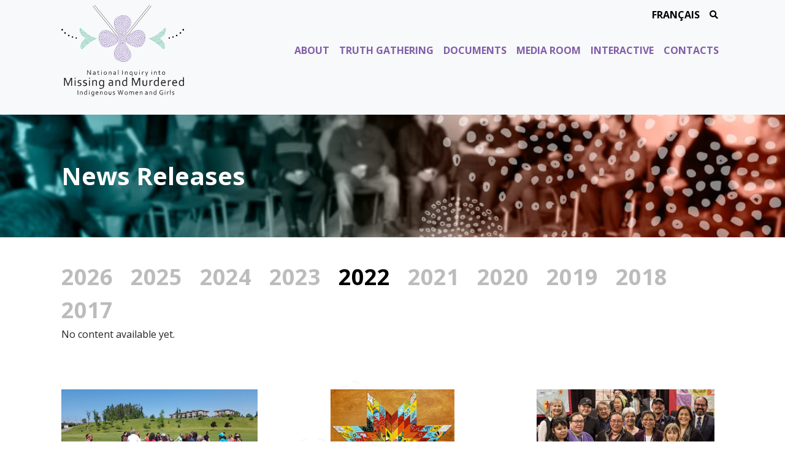

--- FILE ---
content_type: text/html; charset=UTF-8
request_url: https://www.mmiwg-ffada.ca/media/?yyear=2022
body_size: 5722
content:
<!DOCTYPE html>
<html lang="en">
	<head>
		<meta charset="UTF-8">
	    <meta http-equiv="X-UA-Compatible" content="IE=edge"> 
		<meta name="viewport" content="width=device-width, initial-scale=1">
		<link rel="pingback" href="https://www.mmiwg-ffada.ca/xmlrpc.php">
		<title>Media | MMIWG</title>
<link rel="alternate" hreflang="en" href="https://www.mmiwg-ffada.ca/media/" />
<link rel="alternate" hreflang="fr" href="https://www.mmiwg-ffada.ca/fr/media/" />
<link rel='dns-prefetch' href='//use.fontawesome.com' />
<link rel='stylesheet' id='tp_accordions-accordion-css-css'  href='https://www.mmiwg-ffada.ca/wp-content/plugins/wp-accordions-pro/css/smk-accordion.css?ver=5.2.21' media='all' />
<link rel='stylesheet' id='tp_accordions-fonts-css-css'  href='https://www.mmiwg-ffada.ca/wp-content/plugins/wp-accordions-pro/css/font-awesome.css?ver=5.2.21' media='all' />
<link rel='stylesheet' id='cms-navigation-style-base-css'  href='https://www.mmiwg-ffada.ca/wp-content/plugins/wpml-cms-nav/res/css/cms-navigation-base.css?ver=1.5.2' media='screen' />
<link rel='stylesheet' id='cms-navigation-style-css'  href='https://www.mmiwg-ffada.ca/wp-content/plugins/wpml-cms-nav/res/css/cms-navigation.css?ver=1.5.2' media='screen' />
<link rel='stylesheet' id='theme-css-css'  href='https://www.mmiwg-ffada.ca/wp-content/themes/MMIWG/build/bundle.1abe34aa.css?ver=1.1.0' media='all' />
<link rel='stylesheet' id='font-awesome-css'  href='https://use.fontawesome.com/releases/v5.0.8/css/all.css?ver=5.2.21' media='all' />
<link rel='stylesheet' id='icomoon-css'  href='https://www.mmiwg-ffada.ca/wp-content/themes/MMIWG/src/icomoon/style.css?ver=5.2.21' media='all' />
<link rel='stylesheet' id='slickcss-css'  href='https://www.mmiwg-ffada.ca/wp-content/themes/MMIWG/scripts/slick/slick.css?ver=5.2.21' media='all' />
<link rel='stylesheet' id='slickcsstheme-css'  href='https://www.mmiwg-ffada.ca/wp-content/themes/MMIWG/scripts/slick/slick-theme.css?ver=5.2.21' media='all' />
<!--n2css--><script src='https://www.mmiwg-ffada.ca/wp-includes/js/jquery/jquery.js?ver=1.12.4-wp'></script>
<script src='https://www.mmiwg-ffada.ca/wp-includes/js/jquery/jquery-migrate.min.js?ver=1.4.1'></script>
<script src='https://www.mmiwg-ffada.ca/wp-content/plugins/wp-accordions-pro/js/smk-accordion.js?ver=1.0'></script>
<script src='https://www.mmiwg-ffada.ca/wp-content/plugins/wp-accordions-pro/js/responsive-accordion.min.js?ver=1.0'></script>
<link rel="alternate" type="application/json+oembed" href="https://www.mmiwg-ffada.ca/wp-json/oembed/1.0/embed?url=https%3A%2F%2Fwww.mmiwg-ffada.ca%2Fmedia%2F" />
<link rel="alternate" type="text/xml+oembed" href="https://www.mmiwg-ffada.ca/wp-json/oembed/1.0/embed?url=https%3A%2F%2Fwww.mmiwg-ffada.ca%2Fmedia%2F&#038;format=xml" />
<meta name="generator" content="WPML ver:4.2.7.1 stt:1,4;" />
<!-- SEO meta tags powered by SmartCrawl https://premium.wpmudev.org/project/smartcrawl-wordpress-seo/ -->
<link rel="canonical" href="https://www.mmiwg-ffada.ca/media/" />
<meta property="og:type" content="article" />
<meta property="og:url" content="https://www.mmiwg-ffada.ca/media/" />
<meta property="og:title" content="Media | MMIWG" />
<meta property="article:published_time" content="2018-03-05T16:25:36" />
<meta property="article:author" content="Arron Gibson" />
<meta name="twitter:card" content="summary" />
<meta name="twitter:title" content="Media | MMIWG" />
<script type="application/ld+json">[{"@context":"http:\/\/schema.org","@type":"WebSite","about":"National Inquiry into Missing and Murdered Indigenous Women and Girls","dateModified":"2019-07-01 03:33:29.000000","description":"National Inquiry into Missing and Murdered Indigenous Women and Girls","encoding":"UTF-8","headline":"MMIWG","inLanguage":"en-US","name":"MMIWG","publisher":{"@type":"Organization","name":"MMIWG"},"url":"https:\/\/www.mmiwg-ffada.ca"},{"@context":"http:\/\/schema.org","@type":"Article","author":{"@type":"Person","name":"Arron Gibson","url":"https:\/\/www.mmiwg-ffada.ca\/author\/arron\/"},"commentCount":"0","dateModified":"2019-01-29T11:32:20","datePublished":"2018-03-05T16:25:36","description":"","headline":"Media | MMIWG","mainEntityOfPage":"https:\/\/www.mmiwg-ffada.ca\/media\/","name":"Media","publisher":{"@type":"Organization","name":"MMIWG","logo":{"@type":"ImageObject","url":"https:\/\/secure.gravatar.com\/avatar\/?s=96&d=mm&r=g","height":60,"width":60}},"url":"https:\/\/www.mmiwg-ffada.ca\/media\/"}]</script>
<!-- /SEO -->
<!-- <meta name="NextGEN" version="3.2.4" /> -->
<link rel="apple-touch-icon" sizes="180x180" href="https://www.mmiwg-ffada.ca/wp-content/themes/MMIWG/favicon/apple-touch-icon.png">
<link rel="icon" type="image/png" sizes="32x32" href="https://www.mmiwg-ffada.ca/wp-content/themes/MMIWG/favicon/favicon-32x32.png">
<link rel="icon" type="image/png" sizes="16x16" href="https://www.mmiwg-ffada.ca/wp-content/themes/MMIWG/favicon/favicon-16x16.png">
<link rel="manifest" href="https://www.mmiwg-ffada.ca/wp-content/themes/MMIWG/favicon/site.webmanifest">
<link rel="mask-icon" href="https://www.mmiwg-ffada.ca/wp-content/themes/MMIWG/favicon/safari-pinned-tab.svg" color="#d41f35">
<link rel="shortcut icon" href="https://www.mmiwg-ffada.ca/wp-content/themes/MMIWG/favicon/favicon.ico">
<meta name="msapplication-TileColor" content="#ffffff">
<meta name="msapplication-config" content="https://www.mmiwg-ffada.ca/wp-content/themes/MMIWG/favicon/browserconfig.xml">
<meta name="theme-color" content="#ffffff">
		
		<!-- Global site tag (gtag.js) - Google Analytics -->
		<script async src="https://www.googletagmanager.com/gtag/js?id=UA-133307317-1"></script>
		<script>
  		window.dataLayer = window.dataLayer || [];
  		function gtag(){dataLayer.push(arguments);}
  		gtag('js', new Date());

		gtag('config', 'UA-133307317-1');
		</script>
<style>
.block.block-cta_block.d-flex.col-sm-4.block-theme.block-theme-purple.block-bg.block-bg-diamond.block-bg-position-0-0.pt-5 {background-image: url("http://157.230.185.241/wp-content/uploads/2018/12/blanket.jpg");background-repeat: no-repeat;background-size: cover;}
@media (min-width: 576px) {
#post-4600 > div:nth-child(1) > div.block.block-hero_block.col-sm-12.block-theme.block-theme-transparent > div > div.hero-content.py-3.py-md-5.d-flex.align-items-center,
.block-hero_block .hero-content {
    min-height:12.5vw !important;
}
}

.archive-group .h5{
    font-weight: bold;
    color: #189299;
    font-size: 1.5rem;
    text-transform: uppercase;
}
.archive-group .h5{border-top:1px solid #ccc; padding:1rem 0;}
.archive-group .h5:first-child{border-top:none;}
.archive-publication-entry .row{padding:0 0 1rem;}
.archive-publication-entry .h6 .date{
    font-size:0.875rem;
}
.archive-publication-entry .h6 .title{
    font-size:1.25rem;
    color:#815ea8;
}
.archive-publication-entry .h6 a{
    font-size:1rem;
    color:#189299;
}
ul#year-links {
  list-style-type: none;
  margin: 0;
padding: .5rem 0 0 0;
  width: 100%;
font-size:2.25rem;
font-weight:bold;
display: block;
   
  
}
#year-links li{display: inline;}
#year-links li a {
  color: #bcbcbc;
  padding: 40px 20px 0 0;
  text-decoration: none;
}
#year-links li a:hover{
   color:#010101;
}
#year-links li a.active{
   color:#010101;
};
</style>
	
	</head>
	<body class="page-template-default page page-id-515 post-slug-media">

  <div id="fb-root"></div>
  <nav class="navbar top-navbar navbar-expand-md navbar-light bg-light">
  <div class="container">
    <!-- Brand and toggle get grouped for better mobile display -->
  <button
    class="navbar-toggler"
    type="button"
    data-toggle="collapse"
    data-target="#navbar-collapse-primary"
    aria-controls="navbar-collapse-primary"
    aria-expanded="false"
    aria-label="Toggle navigation"
  >
    <span class="navbar-toggler-icon"></span>
  </button>
  <a class="navbar-brand" href="https://www.mmiwg-ffada.ca"><span>MMIWG</span></a>
  <div id="navbar-collapse-primary" class="collapse navbar-collapse">
    <div class="menu-main-menu-container"><ul id="menu-main-menu" class="nav navbar-nav"><li itemscope="itemscope" itemtype="https://www.schema.org/SiteNavigationElement" id="menu-item-483" class="menu-item menu-item-type-custom menu-item-object-custom menu-item-has-children dropdown menu-item-483 nav-item"><a title="About" href="#" data-toggle="dropdown" aria-haspopup="true" aria-expanded="false" class="dropdown-toggle nav-link" id="menu-item-dropdown-483">About</a>
<ul class="dropdown-menu" aria-labelledby="menu-item-dropdown-483" role="menu">
	<li itemscope="itemscope" itemtype="https://www.schema.org/SiteNavigationElement" id="menu-item-488" class="menu-item menu-item-type-post_type menu-item-object-page menu-item-488 nav-item"><a title="Our Mandate, Our Vision, Our Mission" href="https://www.mmiwg-ffada.ca/mandate/" class="dropdown-item">Our Mandate, Our Vision, Our Mission</a></li>
	<li itemscope="itemscope" itemtype="https://www.schema.org/SiteNavigationElement" id="menu-item-8272" class="menu-item menu-item-type-post_type menu-item-object-page menu-item-8272 nav-item"><a title="Timeline of Key Milestones" href="https://www.mmiwg-ffada.ca/timeline/" class="dropdown-item">Timeline of Key Milestones</a></li>
	<li itemscope="itemscope" itemtype="https://www.schema.org/SiteNavigationElement" id="menu-item-6314" class="menu-item menu-item-type-post_type menu-item-object-page menu-item-6314 nav-item"><a title="Doing things differently" href="https://www.mmiwg-ffada.ca/doing-things-differently/" class="dropdown-item">Doing things differently</a></li>
	<li itemscope="itemscope" itemtype="https://www.schema.org/SiteNavigationElement" id="menu-item-497" class="menu-item menu-item-type-post_type menu-item-object-page menu-item-497 nav-item"><a title="Protocols, Symbols and Ceremonies" href="https://www.mmiwg-ffada.ca/protocols-symbols-and-ceremonies/" class="dropdown-item">Protocols, Symbols and Ceremonies</a></li>
	<li itemscope="itemscope" itemtype="https://www.schema.org/SiteNavigationElement" id="menu-item-493" class="menu-item menu-item-type-post_type menu-item-object-page menu-item-493 nav-item"><a title="Meet the Commissioners" href="https://www.mmiwg-ffada.ca/meet-the-commissioners/" class="dropdown-item">Meet the Commissioners</a></li>
	<li itemscope="itemscope" itemtype="https://www.schema.org/SiteNavigationElement" id="menu-item-494" class="menu-item menu-item-type-post_type menu-item-object-page menu-item-494 nav-item"><a title="Our Teams" href="https://www.mmiwg-ffada.ca/our-teams/" class="dropdown-item">Our Teams</a></li>
	<li itemscope="itemscope" itemtype="https://www.schema.org/SiteNavigationElement" id="menu-item-495" class="menu-item menu-item-type-post_type menu-item-object-page menu-item-495 nav-item"><a title="Meet NFAC" href="https://www.mmiwg-ffada.ca/meet-nfac/" class="dropdown-item">Meet NFAC</a></li>
</ul>
</li>
<li itemscope="itemscope" itemtype="https://www.schema.org/SiteNavigationElement" id="menu-item-484" class="menu-item menu-item-type-custom menu-item-object-custom menu-item-has-children dropdown menu-item-484 nav-item"><a title="Truth Gathering" href="#" data-toggle="dropdown" aria-haspopup="true" aria-expanded="false" class="dropdown-toggle nav-link" id="menu-item-dropdown-484">Truth Gathering</a>
<ul class="dropdown-menu" aria-labelledby="menu-item-dropdown-484" role="menu">
	<li itemscope="itemscope" itemtype="https://www.schema.org/SiteNavigationElement" id="menu-item-505" class="menu-item menu-item-type-post_type menu-item-object-page menu-item-505 nav-item"><a title="Truth Gathering Process" href="https://www.mmiwg-ffada.ca/how-to-participate/" class="dropdown-item">Truth Gathering Process</a></li>
	<li itemscope="itemscope" itemtype="https://www.schema.org/SiteNavigationElement" id="menu-item-2836" class="menu-item menu-item-type-post_type menu-item-object-page menu-item-2836 nav-item"><a title="Aftercare services" href="https://www.mmiwg-ffada.ca/aftercare-services/" class="dropdown-item">Aftercare services</a></li>
	<li itemscope="itemscope" itemtype="https://www.schema.org/SiteNavigationElement" id="menu-item-504" class="menu-item menu-item-type-post_type menu-item-object-page menu-item-504 nav-item"><a title="Part I: Community Hearings and Visits" href="https://www.mmiwg-ffada.ca/community-hearings-and-visits/" class="dropdown-item">Part I: Community Hearings and Visits</a></li>
	<li itemscope="itemscope" itemtype="https://www.schema.org/SiteNavigationElement" id="menu-item-5851" class="menu-item menu-item-type-post_type menu-item-object-page menu-item-5851 nav-item"><a title="Part II and Part III: Knowledge Keeper, Expert and Institutional Hearings" href="https://www.mmiwg-ffada.ca/part-ii-and-part-iii-knowledge-keeper-expert-and-institutional-hearings/" class="dropdown-item">Part II and Part III: Knowledge Keeper, Expert and Institutional Hearings</a></li>
	<li itemscope="itemscope" itemtype="https://www.schema.org/SiteNavigationElement" id="menu-item-4268" class="menu-item menu-item-type-post_type menu-item-object-page menu-item-4268 nav-item"><a title="Forensic Document Review Project" href="https://www.mmiwg-ffada.ca/forensic-document-review-project/" class="dropdown-item">Forensic Document Review Project</a></li>
	<li itemscope="itemscope" itemtype="https://www.schema.org/SiteNavigationElement" id="menu-item-500" class="menu-item menu-item-type-post_type menu-item-object-page menu-item-500 nav-item"><a title="Commemoration, Art and Education" href="https://www.mmiwg-ffada.ca/commemoration-art-and-education/" class="dropdown-item">Commemoration, Art and Education</a></li>
	<li itemscope="itemscope" itemtype="https://www.schema.org/SiteNavigationElement" id="menu-item-5174" class="menu-item menu-item-type-post_type menu-item-object-page menu-item-5174 nav-item"><a title="Interactive Map: Hearings and Events" href="https://www.mmiwg-ffada.ca/interactive-map-hearings-and-events/" class="dropdown-item">Interactive Map: Hearings and Events</a></li>
</ul>
</li>
<li itemscope="itemscope" itemtype="https://www.schema.org/SiteNavigationElement" id="menu-item-6417" class="menu-item menu-item-type-custom menu-item-object-custom menu-item-has-children dropdown menu-item-6417 nav-item"><a title="Documents" href="#" data-toggle="dropdown" aria-haspopup="true" aria-expanded="false" class="dropdown-toggle nav-link" id="menu-item-dropdown-6417">Documents</a>
<ul class="dropdown-menu" aria-labelledby="menu-item-dropdown-6417" role="menu">
	<li itemscope="itemscope" itemtype="https://www.schema.org/SiteNavigationElement" id="menu-item-18949" class="menu-item menu-item-type-post_type menu-item-object-page menu-item-18949 nav-item"><a title="Final Report" href="https://www.mmiwg-ffada.ca/final-report/" class="dropdown-item">Final Report</a></li>
	<li itemscope="itemscope" itemtype="https://www.schema.org/SiteNavigationElement" id="menu-item-510" class="menu-item menu-item-type-post_type menu-item-object-page menu-item-510 nav-item"><a title="Publications" href="https://www.mmiwg-ffada.ca/publications/" class="dropdown-item">Publications</a></li>
	<li itemscope="itemscope" itemtype="https://www.schema.org/SiteNavigationElement" id="menu-item-23712" class="menu-item menu-item-type-post_type menu-item-object-page menu-item-23712 nav-item"><a title="Transcripts &#038; Exhibits" href="https://www.mmiwg-ffada.ca/transcripts-exhibits/" class="dropdown-item">Transcripts &#038; Exhibits</a></li>
	<li itemscope="itemscope" itemtype="https://www.schema.org/SiteNavigationElement" id="menu-item-11248" class="menu-item menu-item-type-post_type menu-item-object-page menu-item-11248 nav-item"><a title="Submissions from Parties with Standing" href="https://www.mmiwg-ffada.ca/submissions/" class="dropdown-item">Submissions from Parties with Standing</a></li>
	<li itemscope="itemscope" itemtype="https://www.schema.org/SiteNavigationElement" id="menu-item-3514" class="menu-item menu-item-type-post_type menu-item-object-page menu-item-3514 nav-item"><a title="Legal notices and records" href="https://www.mmiwg-ffada.ca/legal-notices/" class="dropdown-item">Legal notices and records</a></li>
</ul>
</li>
<li itemscope="itemscope" itemtype="https://www.schema.org/SiteNavigationElement" id="menu-item-1437" class="menu-item menu-item-type-post_type menu-item-object-page current-menu-item page_item page-item-515 current_page_item active menu-item-1437 nav-item"><a title="Media Room" href="https://www.mmiwg-ffada.ca/media/" class="nav-link">Media Room</a></li>
<li itemscope="itemscope" itemtype="https://www.schema.org/SiteNavigationElement" id="menu-item-13523" class="menu-item menu-item-type-custom menu-item-object-custom menu-item-has-children dropdown menu-item-13523 nav-item"><a title="Interactive" href="#" data-toggle="dropdown" aria-haspopup="true" aria-expanded="false" class="dropdown-toggle nav-link" id="menu-item-dropdown-13523">Interactive</a>
<ul class="dropdown-menu" aria-labelledby="menu-item-dropdown-13523" role="menu">
	<li itemscope="itemscope" itemtype="https://www.schema.org/SiteNavigationElement" id="menu-item-13519" class="menu-item menu-item-type-post_type menu-item-object-page menu-item-13519 nav-item"><a title="Key Moment Videos" href="https://www.mmiwg-ffada.ca/video-clips/" class="dropdown-item">Key Moment Videos</a></li>
	<li itemscope="itemscope" itemtype="https://www.schema.org/SiteNavigationElement" id="menu-item-13520" class="menu-item menu-item-type-post_type menu-item-object-page menu-item-13520 nav-item"><a title="Part I Community Hearings Multimedia" href="https://www.mmiwg-ffada.ca/community-hearing-videos/" class="dropdown-item">Part I Community Hearings Multimedia</a></li>
	<li itemscope="itemscope" itemtype="https://www.schema.org/SiteNavigationElement" id="menu-item-13522" class="menu-item menu-item-type-post_type menu-item-object-page menu-item-13522 nav-item"><a title="Part II Hearings Multimedia" href="https://www.mmiwg-ffada.ca/video/" class="dropdown-item">Part II Hearings Multimedia</a></li>
	<li itemscope="itemscope" itemtype="https://www.schema.org/SiteNavigationElement" id="menu-item-13704" class="menu-item menu-item-type-post_type menu-item-object-page menu-item-13704 nav-item"><a title="Final Submissions Multimedia" href="https://www.mmiwg-ffada.ca/final-submissions-multimedia/" class="dropdown-item">Final Submissions Multimedia</a></li>
	<li itemscope="itemscope" itemtype="https://www.schema.org/SiteNavigationElement" id="menu-item-18948" class="menu-item menu-item-type-post_type menu-item-object-page menu-item-18948 nav-item"><a title="Closing Ceremony" href="https://www.mmiwg-ffada.ca/closing-ceremony-multimedia/" class="dropdown-item">Closing Ceremony</a></li>
</ul>
</li>
<li itemscope="itemscope" itemtype="https://www.schema.org/SiteNavigationElement" id="menu-item-518" class="menu-item menu-item-type-post_type menu-item-object-page menu-item-518 nav-item"><a title="Contacts" href="https://www.mmiwg-ffada.ca/contact/" class="nav-link">Contacts</a></li>
</ul></div>    <ul class="nav navbar-nav nav-utilities">
                                            <li class="nav-item"><a class="nav-link" href="https://www.mmiwg-ffada.ca/fr/media/">Français</a></li>
                          <li class="nav-item">


        <form role="search" method="get" class="search-form" action="https://www.mmiwg-ffada.ca">
          <span class="input-group">
            <label class="sr-only" for="s">Search for:</label>
            <span class="search-field-wrapper">
              <input type="search" class="search-field" value="" id="s" name="s" />
            </span>
            <span class="input-group-append">
              <button type="submit" class="btn btn-sm btn-link"> <span class="sr-only">Searchz</span><span class="fas fa-search"></span> </button>
            </span>
          </span>
        </form>


      </li>






    </ul><!-- /.nav navbar-nav -->
  </div><!-- /#navbar-collapse-primary.collapse navbar-collapse -->
    </div>
</nav>
<main aria-label="Content">
  <div class="container">
    <section>
          <article id="post-515" class="post-515 page type-page status-publish hentry">
                  <div class="row">
          <style>
    .block.block-cta_block.d-flex.col-sm-4.block-theme.block-theme-purple.block-bg.block-bg-diamond.block-bg-position-0-0.pt-5 {background-image: url("http://157.230.185.241/wp-content/uploads/2018/12/blanket.jpg");background-repeat: no-repeat;background-size: cover;}
@media (min-width: 576px) {
#post-4600 > div:nth-child(1) > div.block.block-hero_block.col-sm-12.block-theme.block-theme-transparent > div > div.hero-content.py-3.py-md-5.d-flex.align-items-center,
.block-hero_block .hero-content {
    min-height:12.5vw !important;
}
}

.archive-group .h5{
    font-weight: bold;
    color: #189299;
    font-size: 1.5rem;
    text-transform: uppercase;
}
.archive-group .h5{border-top:1px solid #ccc; padding:1rem 0;}
.archive-group .h5:first-child{border-top:none;}
.archive-publication-entry .row{padding:0 0 1rem;}
.archive-publication-entry .h6 .date{
    font-size:0.875rem;
}
.archive-publication-entry .h6 .title{
    font-size:1.25rem;
    color:#815ea8;
}
.archive-publication-entry .h6 a{
    font-size:1rem;
    color:#189299;
}
ul#year-links {
  list-style-type: none;
  margin: 0;
padding: .5rem 0 0 0;
  width: 100%;
font-size:2.25rem;
font-weight:bold;
display: block;
   
  
}
#year-links li{display: inline;}
#year-links li a {
  color: #bcbcbc;
  padding: 40px 20px 0 0;
  text-decoration: none;
}
#year-links li a:hover{
   color:#010101;
}
#year-links li a.active{
   color:#010101;
}</style><!-- /.block css_block -->
<div class="block block-hero_block  col-sm-12 block-theme block-theme-transparent">
  <div class="hero-container ">
    <div
      class="hero-bg d-none d-sm-block"
      style="background-image: url(https://www.mmiwg-ffada.ca/wp-content/uploads/2019/01/TruthGather_CommHearingsVisits_IMAGE.jpg)"
    ></div>
    <div
      class="hero-bg d-sm-none"
      style="background-image: url(https://www.mmiwg-ffada.ca/wp-content/uploads/2019/01/TruthGather_CommHearingsVisits_IMAGE-400x320.jpg)"
    ></div>
    <div class="hero-content py-3 py-md-5 d-flex align-items-center ">      <div class="container">
        <div class="row">
          <div class="col-12">
                          <h1 class="my-5 my-sm-3 my-md5">
                News Releases              </h1>
            			  
			               
          </div><!-- /.col-12 -->
        </div><!-- /.row -->
      </div>
    </div>  </div><!-- /.hero-container -->
</div><!-- /.block block-hero_block -->


<div class="block block-archive_block py-4 col-sm-12 block-theme block-theme-transparent block-bg block-bg-none block-bg-position-0-0">
      
          
	
	
          

	<div class="years">
	  <ul id="year-links">
	  	  <li><a href="?yyear=2026" >2026</a></li>
	  	  <li><a href="?yyear=2025" >2025</a></li>
	  	  <li><a href="?yyear=2024" >2024</a></li>
	  	  <li><a href="?yyear=2023" >2023</a></li>
	  	  <li><a href="?yyear=2022" class='active'>2022</a></li>
	  	  <li><a href="?yyear=2021" >2021</a></li>
	  	  <li><a href="?yyear=2020" >2020</a></li>
	  	  <li><a href="?yyear=2019" >2019</a></li>
	  	  <li><a href="?yyear=2018" >2018</a></li>
	  	  <li><a href="?yyear=2017" >2017</a></li>
	  	  </ul>
  	</div>
	    		<p>No content available yet.</p>
		    
  </div><!-- /.block block-archive_block -->
          </div><!-- /.row -->
                 <div class="row">
           <div class="col">
                       </div><!-- /.col -->
         </div><!-- /.row -->
      </article> <!-- /article -->
            </section><!-- /section -->
  </div><!-- /.container-fluid p-0 -->
</main>
        <footer>
              <div class="container">
          <div class="row">
            <div class="block block-spacer_block w-100 p-0 mb-3"></div><!-- /.block block-spacer_block -->
<div class="block block-wysiwyg_block non-formatted-content col-sm-4 block-theme block-theme-transparent block-bg block-bg-none block-bg-position-0-0">
          <img class="aligncenter size-full wp-image-5374" style="height: 200px; max-width: 100%; margin: 15px auto; display: block;" src="https://www.mmiwg-ffada.ca/wp-content/uploads/2019/06/Round-dance-Hurit-Cator.jpg" alt="">

<p style="text-decoration: none; margin: 15px auto; text-align: center; color: #3b3b3b; font-size: 1.25rem; font-weight: 800;"><span class="bottom-header">Community Gathering<br>Stories</span></p>
<a class="d-block btn btn-teal" style="color: white;" href="/community-gathering-stories/" target="_blank" rel="noopener">Read More &gt;</a>  </div><!-- /.block block-wysiwyg_block -->
<div class="block block-wysiwyg_block non-formatted-content col-sm-4 block-theme block-theme-transparent block-bg block-bg-circles block-bg-position-0-0">
          <a href="https://www.mmiwg-ffada.ca/artists-list/"><img class="aligncenter wp-image-9676 size-full" src="https://www.mmiwg-ffada.ca/wp-content/uploads/2019/03/AF-A2018-0049.1-to-0049.133-1.jpg" alt=""  style="max-width: 100%; margin: 15px auto; display: block; height: 200px;" /></a><p style="text-decoration: none; margin: 15px auto; text-align: center; color: #3b3b3b; font-size: 1.25rem; font-weight: 800;"><span class="bottom-header">Gallery of<br>Artistic Expressions</span></p>
<a class="d-block btn btn-teal" style="color: white;" href="/artists-list" target="_blank" rel="noopener">View Gallery &gt;</a>  </div><!-- /.block block-wysiwyg_block -->
<div class="block block-wysiwyg_block non-formatted-content col-sm-4 block-theme block-theme-transparent block-bg block-bg-none block-bg-position-0-0">
          <a href="https://www.mmiwg-ffada.ca/video-clips/"><img class="aligncenter wp-image-11213 size-full" src="https://www.mmiwg-ffada.ca/wp-content/uploads/2019/04/unnamed-1-1024x705.jpg" alt="" style="max-width: 100%; margin: 15px auto; display: block; height: 200px;" /></a>
<p style="text-decoration: none; margin: 15px auto; text-align: center; color: #3b3b3b; font-size: 1.25rem; font-weight: 800;"><span class="bottom-header">Watch Key<br>Moments</span></p>
<a class="d-block btn btn-teal" style="color: white;" href="/video-clips/" target="_blank" rel="noopener">See All &gt;</a>  </div><!-- /.block block-wysiwyg_block -->
<div class="block block-spacer_block w-100 p-0 mb-3"></div><!-- /.block block-spacer_block -->
          </div><!-- /.row -->
        </div><!-- /.container -->
            <div class="permanent-footer-sections py-4">
        <div class="container">
          <div class="row">
            <div class="block block-wysiwyg_block non-formatted-content col-sm-4 block-theme block-theme-purple block-bg block-bg-none block-bg-position-0-0">
          <h5 class="footer-big">The National Inquiry’s Timeline of Key Milestones</h5>
<a href="https://www.mmiwg-ffada.ca/timeline/">Find out more</a>  </div><!-- /.block block-wysiwyg_block -->
<div class="block block-wysiwyg_block non-formatted-content col-sm-8 block-theme block-theme-purple block-bg block-bg-none block-bg-position-0-0">
          <h5 class="footer-big">Fast facts: Did you know?</h5>
<table style="height: 175px;">
<tbody>
<tr>
<td style="text-align: center;"><strong>2386 </strong></td>
<td>Total Number of Participants in the Truth Gathering Process</td>
</tr>
<tr>
<td></td>
<td style="padding-left: 5px;"><strong>• 1484</strong> Family Members and Survivors provided Testimony</td>
</tr>
<tr>
<td></td>
<td style="padding-left: 5px;"><strong>• 819</strong> Individuals shared through Artistic Expressions</td>
</tr>
<tr>
<td></td>
<td style="padding-left: 5px;"><strong>• 83</strong> Experts, Knowledge-Keepers and Officials provided Testimony</td>
</tr>
<tr>
<td style="text-align: center;"><strong>15</strong></td>
<td>Community Hearings</td>
</tr>
<tr>
<td style="text-align: center;"><strong>9</strong></td>
<td>Knowledge Keeper, Expert and Institutional Hearings</td>
</tr>
</tbody>
</table>  </div><!-- /.block block-wysiwyg_block -->
          </div><!-- /.row -->
        </div><!-- /.container -->
      </div><!-- /.permanent-footer-sections -->
    </footer>
    <!-- ngg_resource_manager_marker --><script src='https://www.mmiwg-ffada.ca/wp-includes/js/jquery/ui/core.min.js?ver=1.11.4'></script>
<script src='https://www.mmiwg-ffada.ca/wp-includes/js/jquery/ui/widget.min.js?ver=1.11.4'></script>
<script src='https://www.mmiwg-ffada.ca/wp-includes/js/jquery/ui/mouse.min.js?ver=1.11.4'></script>
<script src='https://www.mmiwg-ffada.ca/wp-includes/js/jquery/ui/sortable.min.js?ver=1.11.4'></script>
<script src='https://www.mmiwg-ffada.ca/wp-includes/js/jquery/ui/draggable.min.js?ver=1.11.4'></script>
<script src='https://www.mmiwg-ffada.ca/wp-includes/js/jquery/ui/droppable.min.js?ver=1.11.4'></script>
<script src='https://www.mmiwg-ffada.ca/wp-content/themes/MMIWG/build/bundle.1abe34aa.js?ver=1.1.0'></script>
<script src='https://www.mmiwg-ffada.ca/wp-content/themes/MMIWG/scripts/slick/slick.min.js?ver=5.2.21'></script>
<script src='https://www.mmiwg-ffada.ca/wp-includes/js/wp-embed.min.js?ver=5.2.21'></script>
  </body>
</html>


--- FILE ---
content_type: text/css
request_url: https://www.mmiwg-ffada.ca/wp-content/themes/MMIWG/src/icomoon/style.css?ver=5.2.21
body_size: 722
content:
@font-face {
  font-family: 'icomoon';
  src:
    url('fonts/icomoon.ttf?6ijo0d') format('truetype'),
    url('fonts/icomoon.woff?6ijo0d') format('woff'),
    url('fonts/icomoon.svg?6ijo0d#icomoon') format('svg');
  font-weight: normal;
  font-style: normal;
}

[class^="mmiwg-icon-"], [class*=" mmiwg-icon-"] {
  /* use !important to prevent issues with browser extensions that change fonts */
  font-family: 'icomoon' !important;
  speak: none;
  font-style: normal;
  font-weight: normal;
  font-variant: normal;
  text-transform: none;
  line-height: 1;

  /* Better Font Rendering =========== */
  -webkit-font-smoothing: antialiased;
  -moz-osx-font-smoothing: grayscale;
}

.mmiwg-icon-mmiwg-flower:before {
  content: "\e900";
}
.mmiwg-icon-mmiwg-dress:before {
  content: "\e901";
}
.mmiwg-icon-mmiwg-red-dress .path1:before {
  content: "\e902";
  color: rgb(170, 0, 19);
}
.mmiwg-icon-mmiwg-red-dress .path2:before {
  content: "\e903";
  margin-left: -1.2255859375em;
  color: rgb(255, 255, 255);
}
.mmiwg-icon-mmiwg-red-dress .path3:before {
  content: "\e904";
  margin-left: -1.2255859375em;
  color: rgb(255, 255, 255);
}
.mmiwg-icon-mmiwg-red-dress .path4:before {
  content: "\e905";
  margin-left: -1.2255859375em;
  color: rgb(255, 255, 255);
}
.mmiwg-icon-mmiwg-red-dress .path5:before {
  content: "\e906";
  margin-left: -1.2255859375em;
  color: rgb(255, 255, 255);
}
.mmiwg-icon-mmiwg-red-dress .path6:before {
  content: "\e907";
  margin-left: -1.2255859375em;
  color: rgb(255, 255, 255);
}
.mmiwg-icon-mmiwg-red-dress .path7:before {
  content: "\e908";
  margin-left: -1.2255859375em;
  color: rgb(255, 255, 255);
}
.mmiwg-icon-mmiwg-red-dress .path8:before {
  content: "\e909";
  margin-left: -1.2255859375em;
  color: rgb(255, 255, 255);
}
.mmiwg-icon-mmiwg-red-dress .path9:before {
  content: "\e90a";
  margin-left: -1.2255859375em;
  color: rgb(255, 255, 255);
}
.mmiwg-icon-mmiwg-red-dress .path10:before {
  content: "\e90b";
  margin-left: -1.2255859375em;
  color: rgb(255, 255, 255);
}
.mmiwg-icon-mmiwg-red-dress .path11:before {
  content: "\e90c";
  margin-left: -1.2255859375em;
  color: rgb(255, 255, 255);
}
.mmiwg-icon-mmiwg-red-dress .path12:before {
  content: "\e90d";
  margin-left: -1.2255859375em;
  color: rgb(255, 255, 255);
}
.mmiwg-icon-mmiwg-red-dress .path13:before {
  content: "\e90e";
  margin-left: -1.2255859375em;
  color: rgb(255, 255, 255);
}
.mmiwg-icon-mmiwg-red-dress .path14:before {
  content: "\e90f";
  margin-left: -1.2255859375em;
  color: rgb(255, 255, 255);
}
.mmiwg-icon-mmiwg-red-dress .path15:before {
  content: "\e910";
  margin-left: -1.2255859375em;
  color: rgb(255, 255, 255);
}
.mmiwg-icon-mmiwg-red-dress .path16:before {
  content: "\e911";
  margin-left: -1.2255859375em;
  color: rgb(255, 255, 255);
}
.mmiwg-icon-mmiwg-red-dress .path17:before {
  content: "\e912";
  margin-left: -1.2255859375em;
  color: rgb(255, 255, 255);
}
.mmiwg-icon-mmiwg-red-dress .path18:before {
  content: "\e913";
  margin-left: -1.2255859375em;
  color: rgb(255, 255, 255);
}
.mmiwg-icon-mmiwg-red-dress .path19:before {
  content: "\e914";
  margin-left: -1.2255859375em;
  color: rgb(255, 255, 255);
}
.mmiwg-icon-mmiwg-red-dress .path20:before {
  content: "\e915";
  margin-left: -1.2255859375em;
  color: rgb(255, 255, 255);
}
.mmiwg-icon-mmiwg-red-dress .path21:before {
  content: "\e916";
  margin-left: -1.2255859375em;
  color: rgb(255, 255, 255);
}
.mmiwg-icon-mmiwg-red-dress .path22:before {
  content: "\e917";
  margin-left: -1.2255859375em;
  color: rgb(255, 255, 255);
}
.mmiwg-icon-mmiwg-red-dress .path23:before {
  content: "\e918";
  margin-left: -1.2255859375em;
  color: rgb(255, 255, 255);
}
.mmiwg-icon-mmiwg-red-dress .path24:before {
  content: "\e919";
  margin-left: -1.2255859375em;
  color: rgb(255, 255, 255);
}
.mmiwg-icon-mmiwg-red-dress .path25:before {
  content: "\e91a";
  margin-left: -1.2255859375em;
  color: rgb(255, 255, 255);
}
.mmiwg-icon-mmiwg-red-dress .path26:before {
  content: "\e91b";
  margin-left: -1.2255859375em;
  color: rgb(255, 255, 255);
}
.mmiwg-icon-mmiwg-red-dress .path27:before {
  content: "\e91c";
  margin-left: -1.2255859375em;
  color: rgb(255, 255, 255);
}
.mmiwg-icon-mmiwg-red-dress .path28:before {
  content: "\e91d";
  margin-left: -1.2255859375em;
  color: rgb(255, 255, 255);
}
.mmiwg-icon-mmiwg-red-dress .path29:before {
  content: "\e91e";
  margin-left: -1.2255859375em;
  color: rgb(255, 255, 255);
}
.mmiwg-icon-mmiwg-red-dress .path30:before {
  content: "\e91f";
  margin-left: -1.2255859375em;
  color: rgb(255, 255, 255);
}
.mmiwg-icon-mmiwg-red-dress .path31:before {
  content: "\e920";
  margin-left: -1.2255859375em;
  color: rgb(255, 255, 255);
}
.mmiwg-icon-mmiwg-red-dress .path32:before {
  content: "\e921";
  margin-left: -1.2255859375em;
  color: rgb(255, 255, 255);
}
.mmiwg-icon-mmiwg-red-dress .path33:before {
  content: "\e922";
  margin-left: -1.2255859375em;
  color: rgb(255, 255, 255);
}
.mmiwg-icon-mmiwg-red-dress .path34:before {
  content: "\e923";
  margin-left: -1.2255859375em;
  color: rgb(255, 255, 255);
}
.mmiwg-icon-mmiwg-red-dress .path35:before {
  content: "\e924";
  margin-left: -1.2255859375em;
  color: rgb(255, 255, 255);
}
.mmiwg-icon-mmiwg-red-dress .path36:before {
  content: "\e925";
  margin-left: -1.2255859375em;
  color: rgb(255, 255, 255);
}
.mmiwg-icon-mmiwg-red-dress .path37:before {
  content: "\e926";
  margin-left: -1.2255859375em;
  color: rgb(255, 255, 255);
}
.mmiwg-icon-mmiwg-red-dress .path38:before {
  content: "\e927";
  margin-left: -1.2255859375em;
  color: rgb(255, 255, 255);
}
.mmiwg-icon-mmiwg-red-dress .path39:before {
  content: "\e928";
  margin-left: -1.2255859375em;
  color: rgb(255, 255, 255);
}
.mmiwg-icon-mmiwg-red-dress .path40:before {
  content: "\e929";
  margin-left: -1.2255859375em;
  color: rgb(255, 255, 255);
}
.mmiwg-icon-mmiwg-red-dress .path41:before {
  content: "\e92a";
  margin-left: -1.2255859375em;
  color: rgb(255, 255, 255);
}
.mmiwg-icon-mmiwg-red-dress .path42:before {
  content: "\e92b";
  margin-left: -1.2255859375em;
  color: rgb(255, 255, 255);
}
.mmiwg-icon-mmiwg-red-dress .path43:before {
  content: "\e92c";
  margin-left: -1.2255859375em;
  color: rgb(255, 255, 255);
}
.mmiwg-icon-mmiwg-red-dress .path44:before {
  content: "\e92d";
  margin-left: -1.2255859375em;
  color: rgb(255, 255, 255);
}
.mmiwg-icon-mmiwg-red-dress .path45:before {
  content: "\e92e";
  margin-left: -1.2255859375em;
  color: rgb(255, 255, 255);
}
.mmiwg-icon-mmiwg-red-dress .path46:before {
  content: "\e92f";
  margin-left: -1.2255859375em;
  color: rgb(255, 255, 255);
}
.mmiwg-icon-mmiwg-red-dress .path47:before {
  content: "\e930";
  margin-left: -1.2255859375em;
  color: rgb(255, 255, 255);
}
.mmiwg-icon-mmiwg-red-dress .path48:before {
  content: "\e931";
  margin-left: -1.2255859375em;
  color: rgb(255, 255, 255);
}
.mmiwg-icon-mmiwg-red-dress .path49:before {
  content: "\e932";
  margin-left: -1.2255859375em;
  color: rgb(255, 255, 255);
}
.mmiwg-icon-mmiwg-red-dress .path50:before {
  content: "\e933";
  margin-left: -1.2255859375em;
  color: rgb(255, 255, 255);
}
.mmiwg-icon-mmiwg-red-dress .path51:before {
  content: "\e934";
  margin-left: -1.2255859375em;
  color: rgb(255, 255, 255);
}
.mmiwg-icon-mmiwg-red-dress .path52:before {
  content: "\e935";
  margin-left: -1.2255859375em;
  color: rgb(255, 255, 255);
}
.mmiwg-icon-mmiwg-red-dress .path53:before {
  content: "\e936";
  margin-left: -1.2255859375em;
  color: rgb(255, 255, 255);
}
.mmiwg-icon-mmiwg-red-dress .path54:before {
  content: "\e937";
  margin-left: -1.2255859375em;
  color: rgb(255, 255, 255);
}
.mmiwg-icon-mmiwg-red-dress .path55:before {
  content: "\e938";
  margin-left: -1.2255859375em;
  color: rgb(255, 255, 255);
}
.mmiwg-icon-mmiwg-red-dress .path56:before {
  content: "\e939";
  margin-left: -1.2255859375em;
  color: rgb(255, 255, 255);
}
.mmiwg-icon-mmiwg-red-dress .path57:before {
  content: "\e93a";
  margin-left: -1.2255859375em;
  color: rgb(255, 255, 255);
}
.mmiwg-icon-mmiwg-red-dress .path58:before {
  content: "\e93b";
  margin-left: -1.2255859375em;
  color: rgb(255, 255, 255);
}
.mmiwg-icon-mmiwg-red-dress .path59:before {
  content: "\e93c";
  margin-left: -1.2255859375em;
  color: rgb(255, 255, 255);
}
.mmiwg-icon-mmiwg-red-dress .path60:before {
  content: "\e93d";
  margin-left: -1.2255859375em;
  color: rgb(255, 255, 255);
}
.mmiwg-icon-mmiwg-red-dress .path61:before {
  content: "\e93e";
  margin-left: -1.2255859375em;
  color: rgb(255, 255, 255);
}
.mmiwg-icon-mmiwg-red-dress .path62:before {
  content: "\e93f";
  margin-left: -1.2255859375em;
  color: rgb(255, 255, 255);
}
.mmiwg-icon-mmiwg-red-dress .path63:before {
  content: "\e940";
  margin-left: -1.2255859375em;
  color: rgb(255, 255, 255);
}
.mmiwg-icon-mmiwg-red-dress .path64:before {
  content: "\e941";
  margin-left: -1.2255859375em;
  color: rgb(255, 255, 255);
}
.mmiwg-icon-mmiwg-red-dress .path65:before {
  content: "\e942";
  margin-left: -1.2255859375em;
  color: rgb(255, 255, 255);
}
.mmiwg-icon-mmiwg-red-dress .path66:before {
  content: "\e943";
  margin-left: -1.2255859375em;
  color: rgb(255, 255, 255);
}
.mmiwg-icon-mmiwg-red-dress .path67:before {
  content: "\e944";
  margin-left: -1.2255859375em;
  color: rgb(255, 255, 255);
}
.mmiwg-icon-mmiwg-red-dress .path68:before {
  content: "\e945";
  margin-left: -1.2255859375em;
  color: rgb(255, 255, 255);
}
.mmiwg-icon-mmiwg-red-dress .path69:before {
  content: "\e946";
  margin-left: -1.2255859375em;
  color: rgb(255, 255, 255);
}
.mmiwg-icon-mmiwg-red-dress .path70:before {
  content: "\e947";
  margin-left: -1.2255859375em;
  color: rgb(255, 255, 255);
}
.mmiwg-icon-mmiwg-red-dress .path71:before {
  content: "\e948";
  margin-left: -1.2255859375em;
  color: rgb(255, 255, 255);
}
.mmiwg-icon-mmiwg-red-dress .path72:before {
  content: "\e949";
  margin-left: -1.2255859375em;
  color: rgb(255, 255, 255);
}
.mmiwg-icon-mmiwg-red-dress .path73:before {
  content: "\e94a";
  margin-left: -1.2255859375em;
  color: rgb(255, 255, 255);
}
.mmiwg-icon-mmiwg-red-dress .path74:before {
  content: "\e94b";
  margin-left: -1.2255859375em;
  color: rgb(255, 255, 255);
}
.mmiwg-icon-mmiwg-red-dress .path75:before {
  content: "\e94c";
  margin-left: -1.2255859375em;
  color: rgb(255, 255, 255);
}
.mmiwg-icon-mmiwg-red-dress .path76:before {
  content: "\e94d";
  margin-left: -1.2255859375em;
  color: rgb(255, 255, 255);
}
.mmiwg-icon-mmiwg-red-dress .path77:before {
  content: "\e94e";
  margin-left: -1.2255859375em;
  color: rgb(255, 255, 255);
}
.mmiwg-icon-mmiwg-red-dress .path78:before {
  content: "\e94f";
  margin-left: -1.2255859375em;
  color: rgb(255, 255, 255);
}
.mmiwg-icon-mmiwg-red-dress .path79:before {
  content: "\e950";
  margin-left: -1.2255859375em;
  color: rgb(255, 255, 255);
}
.mmiwg-icon-mmiwg-red-dress .path80:before {
  content: "\e951";
  margin-left: -1.2255859375em;
  color: rgb(255, 255, 255);
}
.mmiwg-icon-mmiwg-red-dress .path81:before {
  content: "\e952";
  margin-left: -1.2255859375em;
  color: rgb(255, 255, 255);
}
.mmiwg-icon-mmiwg-red-dress .path82:before {
  content: "\e953";
  margin-left: -1.2255859375em;
  color: rgb(255, 255, 255);
}
.mmiwg-icon-mmiwg-red-dress .path83:before {
  content: "\e954";
  margin-left: -1.2255859375em;
  color: rgb(255, 255, 255);
}
.mmiwg-icon-mmiwg-red-dress .path84:before {
  content: "\e955";
  margin-left: -1.2255859375em;
  color: rgb(255, 255, 255);
}
.mmiwg-icon-mmiwg-red-dress .path85:before {
  content: "\e956";
  margin-left: -1.2255859375em;
  color: rgb(255, 255, 255);
}
.mmiwg-icon-mmiwg-red-dress .path86:before {
  content: "\e957";
  margin-left: -1.2255859375em;
  color: rgb(255, 255, 255);
}
.mmiwg-icon-mmiwg-red-dress .path87:before {
  content: "\e958";
  margin-left: -1.2255859375em;
  color: rgb(255, 255, 255);
}
.mmiwg-icon-mmiwg-red-dress .path88:before {
  content: "\e959";
  margin-left: -1.2255859375em;
  color: rgb(255, 255, 255);
}
.mmiwg-icon-mmiwg-red-dress .path89:before {
  content: "\e95a";
  margin-left: -1.2255859375em;
  color: rgb(255, 255, 255);
}
.mmiwg-icon-mmiwg-red-dress .path90:before {
  content: "\e95b";
  margin-left: -1.2255859375em;
  color: rgb(255, 255, 255);
}
.mmiwg-icon-mmiwg-red-dress .path91:before {
  content: "\e95c";
  margin-left: -1.2255859375em;
  color: rgb(255, 255, 255);
}
.mmiwg-icon-mmiwg-red-dress .path92:before {
  content: "\e95d";
  margin-left: -1.2255859375em;
  color: rgb(255, 255, 255);
}
.mmiwg-icon-mmiwg-red-dress .path93:before {
  content: "\e95e";
  margin-left: -1.2255859375em;
  color: rgb(255, 255, 255);
}
.mmiwg-icon-mmiwg-red-dress .path94:before {
  content: "\e95f";
  margin-left: -1.2255859375em;
  color: rgb(255, 255, 255);
}
.mmiwg-icon-mmiwg-red-dress .path95:before {
  content: "\e960";
  margin-left: -1.2255859375em;
  color: rgb(255, 255, 255);
}
.mmiwg-icon-mmiwg-red-dress .path96:before {
  content: "\e961";
  margin-left: -1.2255859375em;
  color: rgb(255, 255, 255);
}
.mmiwg-icon-mmiwg-red-dress .path97:before {
  content: "\e962";
  margin-left: -1.2255859375em;
  color: rgb(255, 255, 255);
}


--- FILE ---
content_type: application/javascript
request_url: https://www.mmiwg-ffada.ca/wp-content/themes/MMIWG/build/bundle.1abe34aa.js?ver=1.1.0
body_size: 49906
content:
!function(e){function t(i){if(n[i])return n[i].exports;var r=n[i]={i:i,l:!1,exports:{}};return e[i].call(r.exports,r,r.exports,t),r.l=!0,r.exports}var n={};t.m=e,t.c=n,t.i=function(e){return e},t.d=function(e,n,i){t.o(e,n)||Object.defineProperty(e,n,{configurable:!1,enumerable:!0,get:i})},t.n=function(e){var n=e&&e.__esModule?function(){return e.default}:function(){return e};return t.d(n,"a",n),n},t.o=function(e,t){return Object.prototype.hasOwnProperty.call(e,t)},t.p="",t(t.s=6)}([function(e,t,n){var i,r;!function(t,n){"use strict";"object"==typeof e&&"object"==typeof e.exports?e.exports=t.document?n(t,!0):function(e){if(!e.document)throw new Error("jQuery requires a window with a document");return n(e)}:n(t)}("undefined"!=typeof window?window:this,function(n,o){"use strict";function s(e,t){t=t||se;var n=t.createElement("script");n.text=e,t.head.appendChild(n).parentNode.removeChild(n)}function a(e){var t=!!e&&"length"in e&&e.length,n=ye.type(e);return"function"!==n&&!ye.isWindow(e)&&("array"===n||0===t||"number"==typeof t&&t>0&&t-1 in e)}function l(e,t){return e.nodeName&&e.nodeName.toLowerCase()===t.toLowerCase()}function u(e,t,n){return ye.isFunction(t)?ye.grep(e,function(e,i){return!!t.call(e,i,e)!==n}):t.nodeType?ye.grep(e,function(e){return e===t!==n}):"string"!=typeof t?ye.grep(e,function(e){return fe.call(t,e)>-1!==n}):Ae.test(t)?ye.filter(t,e,n):(t=ye.filter(t,e),ye.grep(e,function(e){return fe.call(t,e)>-1!==n&&1===e.nodeType}))}function c(e,t){for(;(e=e[t])&&1!==e.nodeType;);return e}function f(e){var t={};return ye.each(e.match(Ie)||[],function(e,n){t[n]=!0}),t}function d(e){return e}function h(e){throw e}function p(e,t,n,i){var r;try{e&&ye.isFunction(r=e.promise)?r.call(e).done(t).fail(n):e&&ye.isFunction(r=e.then)?r.call(e,t,n):t.apply(void 0,[e].slice(i))}catch(e){n.apply(void 0,[e])}}function g(){se.removeEventListener("DOMContentLoaded",g),n.removeEventListener("load",g),ye.ready()}function m(){this.expando=ye.expando+m.uid++}function v(e){return"true"===e||"false"!==e&&("null"===e?null:e===+e+""?+e:Re.test(e)?JSON.parse(e):e)}function y(e,t,n){var i;if(void 0===n&&1===e.nodeType)if(i="data-"+t.replace(Fe,"-$&").toLowerCase(),"string"==typeof(n=e.getAttribute(i))){try{n=v(n)}catch(e){}je.set(e,t,n)}else n=void 0;return n}function _(e,t,n,i){var r,o=1,s=20,a=i?function(){return i.cur()}:function(){return ye.css(e,t,"")},l=a(),u=n&&n[3]||(ye.cssNumber[t]?"":"px"),c=(ye.cssNumber[t]||"px"!==u&&+l)&&Me.exec(ye.css(e,t));if(c&&c[3]!==u){u=u||c[3],n=n||[],c=+l||1;do{o=o||".5",c/=o,ye.style(e,t,c+u)}while(o!==(o=a()/l)&&1!==o&&--s)}return n&&(c=+c||+l||0,r=n[1]?c+(n[1]+1)*n[2]:+n[2],i&&(i.unit=u,i.start=c,i.end=r)),r}function b(e){var t,n=e.ownerDocument,i=e.nodeName,r=Ve[i];return r||(t=n.body.appendChild(n.createElement(i)),r=ye.css(t,"display"),t.parentNode.removeChild(t),"none"===r&&(r="block"),Ve[i]=r,r)}function E(e,t){for(var n,i,r=[],o=0,s=e.length;o<s;o++)i=e[o],i.style&&(n=i.style.display,t?("none"===n&&(r[o]=He.get(i,"display")||null,r[o]||(i.style.display="")),""===i.style.display&&Ue(i)&&(r[o]=b(i))):"none"!==n&&(r[o]="none",He.set(i,"display",n)));for(o=0;o<s;o++)null!=r[o]&&(e[o].style.display=r[o]);return e}function T(e,t){var n;return n=void 0!==e.getElementsByTagName?e.getElementsByTagName(t||"*"):void 0!==e.querySelectorAll?e.querySelectorAll(t||"*"):[],void 0===t||t&&l(e,t)?ye.merge([e],n):n}function C(e,t){for(var n=0,i=e.length;n<i;n++)He.set(e[n],"globalEval",!t||He.get(t[n],"globalEval"))}function w(e,t,n,i,r){for(var o,s,a,l,u,c,f=t.createDocumentFragment(),d=[],h=0,p=e.length;h<p;h++)if((o=e[h])||0===o)if("object"===ye.type(o))ye.merge(d,o.nodeType?[o]:o);else if(Ye.test(o)){for(s=s||f.appendChild(t.createElement("div")),a=(Ke.exec(o)||["",""])[1].toLowerCase(),l=Qe[a]||Qe._default,s.innerHTML=l[1]+ye.htmlPrefilter(o)+l[2],c=l[0];c--;)s=s.lastChild;ye.merge(d,s.childNodes),s=f.firstChild,s.textContent=""}else d.push(t.createTextNode(o));for(f.textContent="",h=0;o=d[h++];)if(i&&ye.inArray(o,i)>-1)r&&r.push(o);else if(u=ye.contains(o.ownerDocument,o),s=T(f.appendChild(o),"script"),u&&C(s),n)for(c=0;o=s[c++];)$e.test(o.type||"")&&n.push(o);return f}function A(){return!0}function x(){return!1}function D(){try{return se.activeElement}catch(e){}}function S(e,t,n,i,r,o){var s,a;if("object"==typeof t){"string"!=typeof n&&(i=i||n,n=void 0);for(a in t)S(e,a,n,i,t[a],o);return e}if(null==i&&null==r?(r=n,i=n=void 0):null==r&&("string"==typeof n?(r=i,i=void 0):(r=i,i=n,n=void 0)),r===!1)r=x;else if(!r)return e;return 1===o&&(s=r,r=function(e){return ye().off(e),s.apply(this,arguments)},r.guid=s.guid||(s.guid=ye.guid++)),e.each(function(){ye.event.add(this,t,r,i,n)})}function O(e,t){return l(e,"table")&&l(11!==t.nodeType?t:t.firstChild,"tr")?ye(">tbody",e)[0]||e:e}function I(e){return e.type=(null!==e.getAttribute("type"))+"/"+e.type,e}function N(e){var t=nt.exec(e.type);return t?e.type=t[1]:e.removeAttribute("type"),e}function L(e,t){var n,i,r,o,s,a,l,u;if(1===t.nodeType){if(He.hasData(e)&&(o=He.access(e),s=He.set(t,o),u=o.events)){delete s.handle,s.events={};for(r in u)for(n=0,i=u[r].length;n<i;n++)ye.event.add(t,r,u[r][n])}je.hasData(e)&&(a=je.access(e),l=ye.extend({},a),je.set(t,l))}}function k(e,t){var n=t.nodeName.toLowerCase();"input"===n&&Ge.test(e.type)?t.checked=e.checked:"input"!==n&&"textarea"!==n||(t.defaultValue=e.defaultValue)}function P(e,t,n,i){t=ue.apply([],t);var r,o,a,l,u,c,f=0,d=e.length,h=d-1,p=t[0],g=ye.isFunction(p);if(g||d>1&&"string"==typeof p&&!ve.checkClone&&tt.test(p))return e.each(function(r){var o=e.eq(r);g&&(t[0]=p.call(this,r,o.html())),P(o,t,n,i)});if(d&&(r=w(t,e[0].ownerDocument,!1,e,i),o=r.firstChild,1===r.childNodes.length&&(r=o),o||i)){for(a=ye.map(T(r,"script"),I),l=a.length;f<d;f++)u=r,f!==h&&(u=ye.clone(u,!0,!0),l&&ye.merge(a,T(u,"script"))),n.call(e[f],u,f);if(l)for(c=a[a.length-1].ownerDocument,ye.map(a,N),f=0;f<l;f++)u=a[f],$e.test(u.type||"")&&!He.access(u,"globalEval")&&ye.contains(c,u)&&(u.src?ye._evalUrl&&ye._evalUrl(u.src):s(u.textContent.replace(it,""),c))}return e}function H(e,t,n){for(var i,r=t?ye.filter(t,e):e,o=0;null!=(i=r[o]);o++)n||1!==i.nodeType||ye.cleanData(T(i)),i.parentNode&&(n&&ye.contains(i.ownerDocument,i)&&C(T(i,"script")),i.parentNode.removeChild(i));return e}function j(e,t,n){var i,r,o,s,a=e.style;return n=n||st(e),n&&(s=n.getPropertyValue(t)||n[t],""!==s||ye.contains(e.ownerDocument,e)||(s=ye.style(e,t)),!ve.pixelMarginRight()&&ot.test(s)&&rt.test(t)&&(i=a.width,r=a.minWidth,o=a.maxWidth,a.minWidth=a.maxWidth=a.width=s,s=n.width,a.width=i,a.minWidth=r,a.maxWidth=o)),void 0!==s?s+"":s}function R(e,t){return{get:function(){return e()?void delete this.get:(this.get=t).apply(this,arguments)}}}function F(e){if(e in dt)return e;for(var t=e[0].toUpperCase()+e.slice(1),n=ft.length;n--;)if((e=ft[n]+t)in dt)return e}function W(e){var t=ye.cssProps[e];return t||(t=ye.cssProps[e]=F(e)||e),t}function M(e,t,n){var i=Me.exec(t);return i?Math.max(0,i[2]-(n||0))+(i[3]||"px"):t}function B(e,t,n,i,r){var o,s=0;for(o=n===(i?"border":"content")?4:"width"===t?1:0;o<4;o+=2)"margin"===n&&(s+=ye.css(e,n+Be[o],!0,r)),i?("content"===n&&(s-=ye.css(e,"padding"+Be[o],!0,r)),"margin"!==n&&(s-=ye.css(e,"border"+Be[o]+"Width",!0,r))):(s+=ye.css(e,"padding"+Be[o],!0,r),"padding"!==n&&(s+=ye.css(e,"border"+Be[o]+"Width",!0,r)));return s}function U(e,t,n){var i,r=st(e),o=j(e,t,r),s="border-box"===ye.css(e,"boxSizing",!1,r);return ot.test(o)?o:(i=s&&(ve.boxSizingReliable()||o===e.style[t]),"auto"===o&&(o=e["offset"+t[0].toUpperCase()+t.slice(1)]),(o=parseFloat(o)||0)+B(e,t,n||(s?"border":"content"),i,r)+"px")}function q(e,t,n,i,r){return new q.prototype.init(e,t,n,i,r)}function V(){pt&&(se.hidden===!1&&n.requestAnimationFrame?n.requestAnimationFrame(V):n.setTimeout(V,ye.fx.interval),ye.fx.tick())}function G(){return n.setTimeout(function(){ht=void 0}),ht=ye.now()}function K(e,t){var n,i=0,r={height:e};for(t=t?1:0;i<4;i+=2-t)n=Be[i],r["margin"+n]=r["padding"+n]=e;return t&&(r.opacity=r.width=e),r}function $(e,t,n){for(var i,r=(X.tweeners[t]||[]).concat(X.tweeners["*"]),o=0,s=r.length;o<s;o++)if(i=r[o].call(n,t,e))return i}function Q(e,t,n){var i,r,o,s,a,l,u,c,f="width"in t||"height"in t,d=this,h={},p=e.style,g=e.nodeType&&Ue(e),m=He.get(e,"fxshow");n.queue||(s=ye._queueHooks(e,"fx"),null==s.unqueued&&(s.unqueued=0,a=s.empty.fire,s.empty.fire=function(){s.unqueued||a()}),s.unqueued++,d.always(function(){d.always(function(){s.unqueued--,ye.queue(e,"fx").length||s.empty.fire()})}));for(i in t)if(r=t[i],gt.test(r)){if(delete t[i],o=o||"toggle"===r,r===(g?"hide":"show")){if("show"!==r||!m||void 0===m[i])continue;g=!0}h[i]=m&&m[i]||ye.style(e,i)}if((l=!ye.isEmptyObject(t))||!ye.isEmptyObject(h)){f&&1===e.nodeType&&(n.overflow=[p.overflow,p.overflowX,p.overflowY],u=m&&m.display,null==u&&(u=He.get(e,"display")),c=ye.css(e,"display"),"none"===c&&(u?c=u:(E([e],!0),u=e.style.display||u,c=ye.css(e,"display"),E([e]))),("inline"===c||"inline-block"===c&&null!=u)&&"none"===ye.css(e,"float")&&(l||(d.done(function(){p.display=u}),null==u&&(c=p.display,u="none"===c?"":c)),p.display="inline-block")),n.overflow&&(p.overflow="hidden",d.always(function(){p.overflow=n.overflow[0],p.overflowX=n.overflow[1],p.overflowY=n.overflow[2]})),l=!1;for(i in h)l||(m?"hidden"in m&&(g=m.hidden):m=He.access(e,"fxshow",{display:u}),o&&(m.hidden=!g),g&&E([e],!0),d.done(function(){g||E([e]),He.remove(e,"fxshow");for(i in h)ye.style(e,i,h[i])})),l=$(g?m[i]:0,i,d),i in m||(m[i]=l.start,g&&(l.end=l.start,l.start=0))}}function Y(e,t){var n,i,r,o,s;for(n in e)if(i=ye.camelCase(n),r=t[i],o=e[n],Array.isArray(o)&&(r=o[1],o=e[n]=o[0]),n!==i&&(e[i]=o,delete e[n]),(s=ye.cssHooks[i])&&"expand"in s){o=s.expand(o),delete e[i];for(n in o)n in e||(e[n]=o[n],t[n]=r)}else t[i]=r}function X(e,t,n){var i,r,o=0,s=X.prefilters.length,a=ye.Deferred().always(function(){delete l.elem}),l=function(){if(r)return!1;for(var t=ht||G(),n=Math.max(0,u.startTime+u.duration-t),i=n/u.duration||0,o=1-i,s=0,l=u.tweens.length;s<l;s++)u.tweens[s].run(o);return a.notifyWith(e,[u,o,n]),o<1&&l?n:(l||a.notifyWith(e,[u,1,0]),a.resolveWith(e,[u]),!1)},u=a.promise({elem:e,props:ye.extend({},t),opts:ye.extend(!0,{specialEasing:{},easing:ye.easing._default},n),originalProperties:t,originalOptions:n,startTime:ht||G(),duration:n.duration,tweens:[],createTween:function(t,n){var i=ye.Tween(e,u.opts,t,n,u.opts.specialEasing[t]||u.opts.easing);return u.tweens.push(i),i},stop:function(t){var n=0,i=t?u.tweens.length:0;if(r)return this;for(r=!0;n<i;n++)u.tweens[n].run(1);return t?(a.notifyWith(e,[u,1,0]),a.resolveWith(e,[u,t])):a.rejectWith(e,[u,t]),this}}),c=u.props;for(Y(c,u.opts.specialEasing);o<s;o++)if(i=X.prefilters[o].call(u,e,c,u.opts))return ye.isFunction(i.stop)&&(ye._queueHooks(u.elem,u.opts.queue).stop=ye.proxy(i.stop,i)),i;return ye.map(c,$,u),ye.isFunction(u.opts.start)&&u.opts.start.call(e,u),u.progress(u.opts.progress).done(u.opts.done,u.opts.complete).fail(u.opts.fail).always(u.opts.always),ye.fx.timer(ye.extend(l,{elem:e,anim:u,queue:u.opts.queue})),u}function z(e){return(e.match(Ie)||[]).join(" ")}function J(e){return e.getAttribute&&e.getAttribute("class")||""}function Z(e,t,n,i){var r;if(Array.isArray(t))ye.each(t,function(t,r){n||At.test(e)?i(e,r):Z(e+"["+("object"==typeof r&&null!=r?t:"")+"]",r,n,i)});else if(n||"object"!==ye.type(t))i(e,t);else for(r in t)Z(e+"["+r+"]",t[r],n,i)}function ee(e){return function(t,n){"string"!=typeof t&&(n=t,t="*");var i,r=0,o=t.toLowerCase().match(Ie)||[];if(ye.isFunction(n))for(;i=o[r++];)"+"===i[0]?(i=i.slice(1)||"*",(e[i]=e[i]||[]).unshift(n)):(e[i]=e[i]||[]).push(n)}}function te(e,t,n,i){function r(a){var l;return o[a]=!0,ye.each(e[a]||[],function(e,a){var u=a(t,n,i);return"string"!=typeof u||s||o[u]?s?!(l=u):void 0:(t.dataTypes.unshift(u),r(u),!1)}),l}var o={},s=e===Lt;return r(t.dataTypes[0])||!o["*"]&&r("*")}function ne(e,t){var n,i,r=ye.ajaxSettings.flatOptions||{};for(n in t)void 0!==t[n]&&((r[n]?e:i||(i={}))[n]=t[n]);return i&&ye.extend(!0,e,i),e}function ie(e,t,n){for(var i,r,o,s,a=e.contents,l=e.dataTypes;"*"===l[0];)l.shift(),void 0===i&&(i=e.mimeType||t.getResponseHeader("Content-Type"));if(i)for(r in a)if(a[r]&&a[r].test(i)){l.unshift(r);break}if(l[0]in n)o=l[0];else{for(r in n){if(!l[0]||e.converters[r+" "+l[0]]){o=r;break}s||(s=r)}o=o||s}if(o)return o!==l[0]&&l.unshift(o),n[o]}function re(e,t,n,i){var r,o,s,a,l,u={},c=e.dataTypes.slice();if(c[1])for(s in e.converters)u[s.toLowerCase()]=e.converters[s];for(o=c.shift();o;)if(e.responseFields[o]&&(n[e.responseFields[o]]=t),!l&&i&&e.dataFilter&&(t=e.dataFilter(t,e.dataType)),l=o,o=c.shift())if("*"===o)o=l;else if("*"!==l&&l!==o){if(!(s=u[l+" "+o]||u["* "+o]))for(r in u)if(a=r.split(" "),a[1]===o&&(s=u[l+" "+a[0]]||u["* "+a[0]])){s===!0?s=u[r]:u[r]!==!0&&(o=a[0],c.unshift(a[1]));break}if(s!==!0)if(s&&e.throws)t=s(t);else try{t=s(t)}catch(e){return{state:"parsererror",error:s?e:"No conversion from "+l+" to "+o}}}return{state:"success",data:t}}var oe=[],se=n.document,ae=Object.getPrototypeOf,le=oe.slice,ue=oe.concat,ce=oe.push,fe=oe.indexOf,de={},he=de.toString,pe=de.hasOwnProperty,ge=pe.toString,me=ge.call(Object),ve={},ye=function(e,t){return new ye.fn.init(e,t)},_e=function(e,t){return t.toUpperCase()};ye.fn=ye.prototype={jquery:"3.2.1",constructor:ye,length:0,toArray:function(){return le.call(this)},get:function(e){return null==e?le.call(this):e<0?this[e+this.length]:this[e]},pushStack:function(e){var t=ye.merge(this.constructor(),e);return t.prevObject=this,t},each:function(e){return ye.each(this,e)},map:function(e){return this.pushStack(ye.map(this,function(t,n){return e.call(t,n,t)}))},slice:function(){return this.pushStack(le.apply(this,arguments))},first:function(){return this.eq(0)},last:function(){return this.eq(-1)},eq:function(e){var t=this.length,n=+e+(e<0?t:0);return this.pushStack(n>=0&&n<t?[this[n]]:[])},end:function(){return this.prevObject||this.constructor()},push:ce,sort:oe.sort,splice:oe.splice},ye.extend=ye.fn.extend=function(){var e,t,n,i,r,o,s=arguments[0]||{},a=1,l=arguments.length,u=!1;for("boolean"==typeof s&&(u=s,s=arguments[a]||{},a++),"object"==typeof s||ye.isFunction(s)||(s={}),a===l&&(s=this,a--);a<l;a++)if(null!=(e=arguments[a]))for(t in e)n=s[t],i=e[t],s!==i&&(u&&i&&(ye.isPlainObject(i)||(r=Array.isArray(i)))?(r?(r=!1,o=n&&Array.isArray(n)?n:[]):o=n&&ye.isPlainObject(n)?n:{},s[t]=ye.extend(u,o,i)):void 0!==i&&(s[t]=i));return s},ye.extend({expando:"jQuery"+("3.2.1"+Math.random()).replace(/\D/g,""),isReady:!0,error:function(e){throw new Error(e)},noop:function(){},isFunction:function(e){return"function"===ye.type(e)},isWindow:function(e){return null!=e&&e===e.window},isNumeric:function(e){var t=ye.type(e);return("number"===t||"string"===t)&&!isNaN(e-parseFloat(e))},isPlainObject:function(e){var t,n;return!(!e||"[object Object]"!==he.call(e))&&(!(t=ae(e))||"function"==typeof(n=pe.call(t,"constructor")&&t.constructor)&&ge.call(n)===me)},isEmptyObject:function(e){var t;for(t in e)return!1;return!0},type:function(e){return null==e?e+"":"object"==typeof e||"function"==typeof e?de[he.call(e)]||"object":typeof e},globalEval:function(e){s(e)},camelCase:function(e){return e.replace(/^-ms-/,"ms-").replace(/-([a-z])/g,_e)},each:function(e,t){var n,i=0;if(a(e))for(n=e.length;i<n&&t.call(e[i],i,e[i])!==!1;i++);else for(i in e)if(t.call(e[i],i,e[i])===!1)break;return e},trim:function(e){return null==e?"":(e+"").replace(/^[\s\uFEFF\xA0]+|[\s\uFEFF\xA0]+$/g,"")},makeArray:function(e,t){var n=t||[];return null!=e&&(a(Object(e))?ye.merge(n,"string"==typeof e?[e]:e):ce.call(n,e)),n},inArray:function(e,t,n){return null==t?-1:fe.call(t,e,n)},merge:function(e,t){for(var n=+t.length,i=0,r=e.length;i<n;i++)e[r++]=t[i];return e.length=r,e},grep:function(e,t,n){for(var i=[],r=0,o=e.length,s=!n;r<o;r++)!t(e[r],r)!==s&&i.push(e[r]);return i},map:function(e,t,n){var i,r,o=0,s=[];if(a(e))for(i=e.length;o<i;o++)null!=(r=t(e[o],o,n))&&s.push(r);else for(o in e)null!=(r=t(e[o],o,n))&&s.push(r);return ue.apply([],s)},guid:1,proxy:function(e,t){var n,i,r;if("string"==typeof t&&(n=e[t],t=e,e=n),ye.isFunction(e))return i=le.call(arguments,2),r=function(){return e.apply(t||this,i.concat(le.call(arguments)))},r.guid=e.guid=e.guid||ye.guid++,r},now:Date.now,support:ve}),"function"==typeof Symbol&&(ye.fn[Symbol.iterator]=oe[Symbol.iterator]),ye.each("Boolean Number String Function Array Date RegExp Object Error Symbol".split(" "),function(e,t){de["[object "+t+"]"]=t.toLowerCase()});var be=function(e){function t(e,t,n,i){var r,o,s,a,l,c,d,h=t&&t.ownerDocument,p=t?t.nodeType:9;if(n=n||[],"string"!=typeof e||!e||1!==p&&9!==p&&11!==p)return n;if(!i&&((t?t.ownerDocument||t:W)!==N&&I(t),t=t||N,k)){if(11!==p&&(l=ge.exec(e)))if(r=l[1]){if(9===p){if(!(s=t.getElementById(r)))return n;if(s.id===r)return n.push(s),n}else if(h&&(s=h.getElementById(r))&&R(t,s)&&s.id===r)return n.push(s),n}else{if(l[2])return X.apply(n,t.getElementsByTagName(e)),n;if((r=l[3])&&b.getElementsByClassName&&t.getElementsByClassName)return X.apply(n,t.getElementsByClassName(r)),n}if(b.qsa&&!V[e+" "]&&(!P||!P.test(e))){if(1!==p)h=t,d=e;else if("object"!==t.nodeName.toLowerCase()){for((a=t.getAttribute("id"))?a=a.replace(_e,be):t.setAttribute("id",a=F),c=w(e),o=c.length;o--;)c[o]="#"+a+" "+f(c[o]);d=c.join(","),h=me.test(e)&&u(t.parentNode)||t}if(d)try{return X.apply(n,h.querySelectorAll(d)),n}catch(e){}finally{a===F&&t.removeAttribute("id")}}}return x(e.replace(oe,"$1"),t,n,i)}function n(){function e(n,i){return t.push(n+" ")>E.cacheLength&&delete e[t.shift()],e[n+" "]=i}var t=[];return e}function i(e){return e[F]=!0,e}function r(e){var t=N.createElement("fieldset");try{return!!e(t)}catch(e){return!1}finally{t.parentNode&&t.parentNode.removeChild(t),t=null}}function o(e,t){for(var n=e.split("|"),i=n.length;i--;)E.attrHandle[n[i]]=t}function s(e,t){var n=t&&e,i=n&&1===e.nodeType&&1===t.nodeType&&e.sourceIndex-t.sourceIndex;if(i)return i;if(n)for(;n=n.nextSibling;)if(n===t)return-1;return e?1:-1}function a(e){return function(t){return"form"in t?t.parentNode&&t.disabled===!1?"label"in t?"label"in t.parentNode?t.parentNode.disabled===e:t.disabled===e:t.isDisabled===e||t.isDisabled!==!e&&Te(t)===e:t.disabled===e:"label"in t&&t.disabled===e}}function l(e){return i(function(t){return t=+t,i(function(n,i){for(var r,o=e([],n.length,t),s=o.length;s--;)n[r=o[s]]&&(n[r]=!(i[r]=n[r]))})})}function u(e){return e&&void 0!==e.getElementsByTagName&&e}function c(){}function f(e){for(var t=0,n=e.length,i="";t<n;t++)i+=e[t].value;return i}function d(e,t,n){var i=t.dir,r=t.next,o=r||i,s=n&&"parentNode"===o,a=B++;return t.first?function(t,n,r){for(;t=t[i];)if(1===t.nodeType||s)return e(t,n,r);return!1}:function(t,n,l){var u,c,f,d=[M,a];if(l){for(;t=t[i];)if((1===t.nodeType||s)&&e(t,n,l))return!0}else for(;t=t[i];)if(1===t.nodeType||s)if(f=t[F]||(t[F]={}),c=f[t.uniqueID]||(f[t.uniqueID]={}),r&&r===t.nodeName.toLowerCase())t=t[i]||t;else{if((u=c[o])&&u[0]===M&&u[1]===a)return d[2]=u[2];if(c[o]=d,d[2]=e(t,n,l))return!0}return!1}}function h(e){return e.length>1?function(t,n,i){for(var r=e.length;r--;)if(!e[r](t,n,i))return!1;return!0}:e[0]}function p(e,n,i){for(var r=0,o=n.length;r<o;r++)t(e,n[r],i);return i}function g(e,t,n,i,r){for(var o,s=[],a=0,l=e.length,u=null!=t;a<l;a++)(o=e[a])&&(n&&!n(o,i,r)||(s.push(o),u&&t.push(a)));return s}function m(e,t,n,r,o,s){return r&&!r[F]&&(r=m(r)),o&&!o[F]&&(o=m(o,s)),i(function(i,s,a,l){var u,c,f,d=[],h=[],m=s.length,v=i||p(t||"*",a.nodeType?[a]:a,[]),y=!e||!i&&t?v:g(v,d,e,a,l),_=n?o||(i?e:m||r)?[]:s:y;if(n&&n(y,_,a,l),r)for(u=g(_,h),r(u,[],a,l),c=u.length;c--;)(f=u[c])&&(_[h[c]]=!(y[h[c]]=f));if(i){if(o||e){if(o){for(u=[],c=_.length;c--;)(f=_[c])&&u.push(y[c]=f);o(null,_=[],u,l)}for(c=_.length;c--;)(f=_[c])&&(u=o?J(i,f):d[c])>-1&&(i[u]=!(s[u]=f))}}else _=g(_===s?_.splice(m,_.length):_),o?o(null,s,_,l):X.apply(s,_)})}function v(e){for(var t,n,i,r=e.length,o=E.relative[e[0].type],s=o||E.relative[" "],a=o?1:0,l=d(function(e){return e===t},s,!0),u=d(function(e){return J(t,e)>-1},s,!0),c=[function(e,n,i){var r=!o&&(i||n!==D)||((t=n).nodeType?l(e,n,i):u(e,n,i));return t=null,r}];a<r;a++)if(n=E.relative[e[a].type])c=[d(h(c),n)];else{if(n=E.filter[e[a].type].apply(null,e[a].matches),n[F]){for(i=++a;i<r&&!E.relative[e[i].type];i++);return m(a>1&&h(c),a>1&&f(e.slice(0,a-1).concat({value:" "===e[a-2].type?"*":""})).replace(oe,"$1"),n,a<i&&v(e.slice(a,i)),i<r&&v(e=e.slice(i)),i<r&&f(e))}c.push(n)}return h(c)}function y(e,n){var r=n.length>0,o=e.length>0,s=function(i,s,a,l,u){var c,f,d,h=0,p="0",m=i&&[],v=[],y=D,_=i||o&&E.find.TAG("*",u),b=M+=null==y?1:Math.random()||.1,T=_.length;for(u&&(D=s===N||s||u);p!==T&&null!=(c=_[p]);p++){if(o&&c){for(f=0,s||c.ownerDocument===N||(I(c),a=!k);d=e[f++];)if(d(c,s||N,a)){l.push(c);break}u&&(M=b)}r&&((c=!d&&c)&&h--,i&&m.push(c))}if(h+=p,r&&p!==h){for(f=0;d=n[f++];)d(m,v,s,a);if(i){if(h>0)for(;p--;)m[p]||v[p]||(v[p]=Q.call(l));v=g(v)}X.apply(l,v),u&&!i&&v.length>0&&h+n.length>1&&t.uniqueSort(l)}return u&&(M=b,D=y),m};return r?i(s):s}var _,b,E,T,C,w,A,x,D,S,O,I,N,L,k,P,H,j,R,F="sizzle"+1*new Date,W=e.document,M=0,B=0,U=n(),q=n(),V=n(),G=function(e,t){return e===t&&(O=!0),0},K={}.hasOwnProperty,$=[],Q=$.pop,Y=$.push,X=$.push,z=$.slice,J=function(e,t){for(var n=0,i=e.length;n<i;n++)if(e[n]===t)return n;return-1},Z="checked|selected|async|autofocus|autoplay|controls|defer|disabled|hidden|ismap|loop|multiple|open|readonly|required|scoped",ee="[\\x20\\t\\r\\n\\f]",te="(?:\\\\.|[\\w-]|[^\0-\\xa0])+",ne="\\["+ee+"*("+te+")(?:"+ee+"*([*^$|!~]?=)"+ee+"*(?:'((?:\\\\.|[^\\\\'])*)'|\"((?:\\\\.|[^\\\\\"])*)\"|("+te+"))|)"+ee+"*\\]",ie=":("+te+")(?:\\((('((?:\\\\.|[^\\\\'])*)'|\"((?:\\\\.|[^\\\\\"])*)\")|((?:\\\\.|[^\\\\()[\\]]|"+ne+")*)|.*)\\)|)",re=new RegExp(ee+"+","g"),oe=new RegExp("^"+ee+"+|((?:^|[^\\\\])(?:\\\\.)*)"+ee+"+$","g"),se=new RegExp("^"+ee+"*,"+ee+"*"),ae=new RegExp("^"+ee+"*([>+~]|"+ee+")"+ee+"*"),le=new RegExp("="+ee+"*([^\\]'\"]*?)"+ee+"*\\]","g"),ue=new RegExp(ie),ce=new RegExp("^"+te+"$"),fe={ID:new RegExp("^#("+te+")"),CLASS:new RegExp("^\\.("+te+")"),TAG:new RegExp("^("+te+"|[*])"),ATTR:new RegExp("^"+ne),PSEUDO:new RegExp("^"+ie),CHILD:new RegExp("^:(only|first|last|nth|nth-last)-(child|of-type)(?:\\("+ee+"*(even|odd|(([+-]|)(\\d*)n|)"+ee+"*(?:([+-]|)"+ee+"*(\\d+)|))"+ee+"*\\)|)","i"),bool:new RegExp("^(?:"+Z+")$","i"),needsContext:new RegExp("^"+ee+"*[>+~]|:(even|odd|eq|gt|lt|nth|first|last)(?:\\("+ee+"*((?:-\\d)?\\d*)"+ee+"*\\)|)(?=[^-]|$)","i")},de=/^(?:input|select|textarea|button)$/i,he=/^h\d$/i,pe=/^[^{]+\{\s*\[native \w/,ge=/^(?:#([\w-]+)|(\w+)|\.([\w-]+))$/,me=/[+~]/,ve=new RegExp("\\\\([\\da-f]{1,6}"+ee+"?|("+ee+")|.)","ig"),ye=function(e,t,n){var i="0x"+t-65536;return i!==i||n?t:i<0?String.fromCharCode(i+65536):String.fromCharCode(i>>10|55296,1023&i|56320)},_e=/([\0-\x1f\x7f]|^-?\d)|^-$|[^\0-\x1f\x7f-\uFFFF\w-]/g,be=function(e,t){return t?"\0"===e?"�":e.slice(0,-1)+"\\"+e.charCodeAt(e.length-1).toString(16)+" ":"\\"+e},Ee=function(){I()},Te=d(function(e){return e.disabled===!0&&("form"in e||"label"in e)},{dir:"parentNode",next:"legend"});try{X.apply($=z.call(W.childNodes),W.childNodes),$[W.childNodes.length].nodeType}catch(e){X={apply:$.length?function(e,t){Y.apply(e,z.call(t))}:function(e,t){for(var n=e.length,i=0;e[n++]=t[i++];);e.length=n-1}}}b=t.support={},C=t.isXML=function(e){var t=e&&(e.ownerDocument||e).documentElement;return!!t&&"HTML"!==t.nodeName},I=t.setDocument=function(e){var t,n,i=e?e.ownerDocument||e:W;return i!==N&&9===i.nodeType&&i.documentElement?(N=i,L=N.documentElement,k=!C(N),W!==N&&(n=N.defaultView)&&n.top!==n&&(n.addEventListener?n.addEventListener("unload",Ee,!1):n.attachEvent&&n.attachEvent("onunload",Ee)),b.attributes=r(function(e){return e.className="i",!e.getAttribute("className")}),b.getElementsByTagName=r(function(e){return e.appendChild(N.createComment("")),!e.getElementsByTagName("*").length}),b.getElementsByClassName=pe.test(N.getElementsByClassName),b.getById=r(function(e){return L.appendChild(e).id=F,!N.getElementsByName||!N.getElementsByName(F).length}),b.getById?(E.filter.ID=function(e){var t=e.replace(ve,ye);return function(e){return e.getAttribute("id")===t}},E.find.ID=function(e,t){if(void 0!==t.getElementById&&k){var n=t.getElementById(e);return n?[n]:[]}}):(E.filter.ID=function(e){var t=e.replace(ve,ye);return function(e){var n=void 0!==e.getAttributeNode&&e.getAttributeNode("id");return n&&n.value===t}},E.find.ID=function(e,t){if(void 0!==t.getElementById&&k){var n,i,r,o=t.getElementById(e);if(o){if((n=o.getAttributeNode("id"))&&n.value===e)return[o];for(r=t.getElementsByName(e),i=0;o=r[i++];)if((n=o.getAttributeNode("id"))&&n.value===e)return[o]}return[]}}),E.find.TAG=b.getElementsByTagName?function(e,t){return void 0!==t.getElementsByTagName?t.getElementsByTagName(e):b.qsa?t.querySelectorAll(e):void 0}:function(e,t){var n,i=[],r=0,o=t.getElementsByTagName(e);if("*"===e){for(;n=o[r++];)1===n.nodeType&&i.push(n);return i}return o},E.find.CLASS=b.getElementsByClassName&&function(e,t){if(void 0!==t.getElementsByClassName&&k)return t.getElementsByClassName(e)},H=[],P=[],(b.qsa=pe.test(N.querySelectorAll))&&(r(function(e){L.appendChild(e).innerHTML="<a id='"+F+"'></a><select id='"+F+"-\r\\' msallowcapture=''><option selected=''></option></select>",e.querySelectorAll("[msallowcapture^='']").length&&P.push("[*^$]="+ee+"*(?:''|\"\")"),e.querySelectorAll("[selected]").length||P.push("\\["+ee+"*(?:value|"+Z+")"),e.querySelectorAll("[id~="+F+"-]").length||P.push("~="),e.querySelectorAll(":checked").length||P.push(":checked"),e.querySelectorAll("a#"+F+"+*").length||P.push(".#.+[+~]")}),r(function(e){e.innerHTML="<a href='' disabled='disabled'></a><select disabled='disabled'><option/></select>";var t=N.createElement("input");t.setAttribute("type","hidden"),e.appendChild(t).setAttribute("name","D"),e.querySelectorAll("[name=d]").length&&P.push("name"+ee+"*[*^$|!~]?="),2!==e.querySelectorAll(":enabled").length&&P.push(":enabled",":disabled"),L.appendChild(e).disabled=!0,2!==e.querySelectorAll(":disabled").length&&P.push(":enabled",":disabled"),e.querySelectorAll("*,:x"),P.push(",.*:")})),(b.matchesSelector=pe.test(j=L.matches||L.webkitMatchesSelector||L.mozMatchesSelector||L.oMatchesSelector||L.msMatchesSelector))&&r(function(e){b.disconnectedMatch=j.call(e,"*"),j.call(e,"[s!='']:x"),H.push("!=",ie)}),P=P.length&&new RegExp(P.join("|")),H=H.length&&new RegExp(H.join("|")),t=pe.test(L.compareDocumentPosition),R=t||pe.test(L.contains)?function(e,t){var n=9===e.nodeType?e.documentElement:e,i=t&&t.parentNode;return e===i||!(!i||1!==i.nodeType||!(n.contains?n.contains(i):e.compareDocumentPosition&&16&e.compareDocumentPosition(i)))}:function(e,t){if(t)for(;t=t.parentNode;)if(t===e)return!0;return!1},G=t?function(e,t){if(e===t)return O=!0,0;var n=!e.compareDocumentPosition-!t.compareDocumentPosition;return n||(n=(e.ownerDocument||e)===(t.ownerDocument||t)?e.compareDocumentPosition(t):1,1&n||!b.sortDetached&&t.compareDocumentPosition(e)===n?e===N||e.ownerDocument===W&&R(W,e)?-1:t===N||t.ownerDocument===W&&R(W,t)?1:S?J(S,e)-J(S,t):0:4&n?-1:1)}:function(e,t){if(e===t)return O=!0,0;var n,i=0,r=e.parentNode,o=t.parentNode,a=[e],l=[t];if(!r||!o)return e===N?-1:t===N?1:r?-1:o?1:S?J(S,e)-J(S,t):0;if(r===o)return s(e,t);for(n=e;n=n.parentNode;)a.unshift(n);for(n=t;n=n.parentNode;)l.unshift(n);for(;a[i]===l[i];)i++;return i?s(a[i],l[i]):a[i]===W?-1:l[i]===W?1:0},N):N},t.matches=function(e,n){return t(e,null,null,n)},t.matchesSelector=function(e,n){if((e.ownerDocument||e)!==N&&I(e),n=n.replace(le,"='$1']"),b.matchesSelector&&k&&!V[n+" "]&&(!H||!H.test(n))&&(!P||!P.test(n)))try{var i=j.call(e,n);if(i||b.disconnectedMatch||e.document&&11!==e.document.nodeType)return i}catch(e){}return t(n,N,null,[e]).length>0},t.contains=function(e,t){return(e.ownerDocument||e)!==N&&I(e),R(e,t)},t.attr=function(e,t){(e.ownerDocument||e)!==N&&I(e);var n=E.attrHandle[t.toLowerCase()],i=n&&K.call(E.attrHandle,t.toLowerCase())?n(e,t,!k):void 0;return void 0!==i?i:b.attributes||!k?e.getAttribute(t):(i=e.getAttributeNode(t))&&i.specified?i.value:null},t.escape=function(e){return(e+"").replace(_e,be)},t.error=function(e){throw new Error("Syntax error, unrecognized expression: "+e)},t.uniqueSort=function(e){var t,n=[],i=0,r=0;if(O=!b.detectDuplicates,S=!b.sortStable&&e.slice(0),e.sort(G),O){for(;t=e[r++];)t===e[r]&&(i=n.push(r));for(;i--;)e.splice(n[i],1)}return S=null,e},T=t.getText=function(e){var t,n="",i=0,r=e.nodeType;if(r){if(1===r||9===r||11===r){if("string"==typeof e.textContent)return e.textContent;for(e=e.firstChild;e;e=e.nextSibling)n+=T(e)}else if(3===r||4===r)return e.nodeValue}else for(;t=e[i++];)n+=T(t);return n},E=t.selectors={cacheLength:50,createPseudo:i,match:fe,attrHandle:{},find:{},relative:{">":{dir:"parentNode",first:!0}," ":{dir:"parentNode"},"+":{dir:"previousSibling",first:!0},"~":{dir:"previousSibling"}},preFilter:{ATTR:function(e){return e[1]=e[1].replace(ve,ye),e[3]=(e[3]||e[4]||e[5]||"").replace(ve,ye),"~="===e[2]&&(e[3]=" "+e[3]+" "),e.slice(0,4)},CHILD:function(e){return e[1]=e[1].toLowerCase(),"nth"===e[1].slice(0,3)?(e[3]||t.error(e[0]),e[4]=+(e[4]?e[5]+(e[6]||1):2*("even"===e[3]||"odd"===e[3])),e[5]=+(e[7]+e[8]||"odd"===e[3])):e[3]&&t.error(e[0]),e},PSEUDO:function(e){var t,n=!e[6]&&e[2];return fe.CHILD.test(e[0])?null:(e[3]?e[2]=e[4]||e[5]||"":n&&ue.test(n)&&(t=w(n,!0))&&(t=n.indexOf(")",n.length-t)-n.length)&&(e[0]=e[0].slice(0,t),e[2]=n.slice(0,t)),e.slice(0,3))}},filter:{TAG:function(e){var t=e.replace(ve,ye).toLowerCase();return"*"===e?function(){return!0}:function(e){return e.nodeName&&e.nodeName.toLowerCase()===t}},CLASS:function(e){var t=U[e+" "];return t||(t=new RegExp("(^|"+ee+")"+e+"("+ee+"|$)"))&&U(e,function(e){return t.test("string"==typeof e.className&&e.className||void 0!==e.getAttribute&&e.getAttribute("class")||"")})},ATTR:function(e,n,i){return function(r){var o=t.attr(r,e);return null==o?"!="===n:!n||(o+="","="===n?o===i:"!="===n?o!==i:"^="===n?i&&0===o.indexOf(i):"*="===n?i&&o.indexOf(i)>-1:"$="===n?i&&o.slice(-i.length)===i:"~="===n?(" "+o.replace(re," ")+" ").indexOf(i)>-1:"|="===n&&(o===i||o.slice(0,i.length+1)===i+"-"))}},CHILD:function(e,t,n,i,r){var o="nth"!==e.slice(0,3),s="last"!==e.slice(-4),a="of-type"===t;return 1===i&&0===r?function(e){return!!e.parentNode}:function(t,n,l){var u,c,f,d,h,p,g=o!==s?"nextSibling":"previousSibling",m=t.parentNode,v=a&&t.nodeName.toLowerCase(),y=!l&&!a,_=!1;if(m){if(o){for(;g;){for(d=t;d=d[g];)if(a?d.nodeName.toLowerCase()===v:1===d.nodeType)return!1;p=g="only"===e&&!p&&"nextSibling"}return!0}if(p=[s?m.firstChild:m.lastChild],s&&y){for(d=m,f=d[F]||(d[F]={}),c=f[d.uniqueID]||(f[d.uniqueID]={}),u=c[e]||[],h=u[0]===M&&u[1],_=h&&u[2],d=h&&m.childNodes[h];d=++h&&d&&d[g]||(_=h=0)||p.pop();)if(1===d.nodeType&&++_&&d===t){c[e]=[M,h,_];break}}else if(y&&(d=t,f=d[F]||(d[F]={}),c=f[d.uniqueID]||(f[d.uniqueID]={}),u=c[e]||[],h=u[0]===M&&u[1],_=h),_===!1)for(;(d=++h&&d&&d[g]||(_=h=0)||p.pop())&&((a?d.nodeName.toLowerCase()!==v:1!==d.nodeType)||!++_||(y&&(f=d[F]||(d[F]={}),c=f[d.uniqueID]||(f[d.uniqueID]={}),c[e]=[M,_]),d!==t)););return(_-=r)===i||_%i==0&&_/i>=0}}},PSEUDO:function(e,n){var r,o=E.pseudos[e]||E.setFilters[e.toLowerCase()]||t.error("unsupported pseudo: "+e);return o[F]?o(n):o.length>1?(r=[e,e,"",n],E.setFilters.hasOwnProperty(e.toLowerCase())?i(function(e,t){for(var i,r=o(e,n),s=r.length;s--;)i=J(e,r[s]),e[i]=!(t[i]=r[s])}):function(e){return o(e,0,r)}):o}},pseudos:{not:i(function(e){var t=[],n=[],r=A(e.replace(oe,"$1"));return r[F]?i(function(e,t,n,i){for(var o,s=r(e,null,i,[]),a=e.length;a--;)(o=s[a])&&(e[a]=!(t[a]=o))}):function(e,i,o){return t[0]=e,r(t,null,o,n),t[0]=null,!n.pop()}}),has:i(function(e){return function(n){return t(e,n).length>0}}),contains:i(function(e){return e=e.replace(ve,ye),function(t){return(t.textContent||t.innerText||T(t)).indexOf(e)>-1}}),lang:i(function(e){return ce.test(e||"")||t.error("unsupported lang: "+e),e=e.replace(ve,ye).toLowerCase(),function(t){var n;do{if(n=k?t.lang:t.getAttribute("xml:lang")||t.getAttribute("lang"))return(n=n.toLowerCase())===e||0===n.indexOf(e+"-")}while((t=t.parentNode)&&1===t.nodeType);return!1}}),target:function(t){var n=e.location&&e.location.hash;return n&&n.slice(1)===t.id},root:function(e){return e===L},focus:function(e){return e===N.activeElement&&(!N.hasFocus||N.hasFocus())&&!!(e.type||e.href||~e.tabIndex)},enabled:a(!1),disabled:a(!0),checked:function(e){var t=e.nodeName.toLowerCase();return"input"===t&&!!e.checked||"option"===t&&!!e.selected},selected:function(e){return e.parentNode&&e.parentNode.selectedIndex,e.selected===!0},empty:function(e){for(e=e.firstChild;e;e=e.nextSibling)if(e.nodeType<6)return!1;return!0},parent:function(e){return!E.pseudos.empty(e)},header:function(e){return he.test(e.nodeName)},input:function(e){return de.test(e.nodeName)},button:function(e){var t=e.nodeName.toLowerCase();return"input"===t&&"button"===e.type||"button"===t},text:function(e){var t;return"input"===e.nodeName.toLowerCase()&&"text"===e.type&&(null==(t=e.getAttribute("type"))||"text"===t.toLowerCase())},first:l(function(){return[0]}),last:l(function(e,t){return[t-1]}),eq:l(function(e,t,n){return[n<0?n+t:n]}),even:l(function(e,t){for(var n=0;n<t;n+=2)e.push(n);return e}),odd:l(function(e,t){for(var n=1;n<t;n+=2)e.push(n);return e}),lt:l(function(e,t,n){for(var i=n<0?n+t:n;--i>=0;)e.push(i);return e}),gt:l(function(e,t,n){for(var i=n<0?n+t:n;++i<t;)e.push(i);return e})}},E.pseudos.nth=E.pseudos.eq;for(_ in{radio:!0,checkbox:!0,file:!0,password:!0,image:!0})E.pseudos[_]=function(e){return function(t){return"input"===t.nodeName.toLowerCase()&&t.type===e}}(_);for(_ in{submit:!0,reset:!0})E.pseudos[_]=function(e){return function(t){var n=t.nodeName.toLowerCase();return("input"===n||"button"===n)&&t.type===e}}(_);return c.prototype=E.filters=E.pseudos,E.setFilters=new c,w=t.tokenize=function(e,n){var i,r,o,s,a,l,u,c=q[e+" "];if(c)return n?0:c.slice(0);for(a=e,l=[],u=E.preFilter;a;){i&&!(r=se.exec(a))||(r&&(a=a.slice(r[0].length)||a),l.push(o=[])),i=!1,(r=ae.exec(a))&&(i=r.shift(),o.push({value:i,type:r[0].replace(oe," ")}),a=a.slice(i.length));for(s in E.filter)!(r=fe[s].exec(a))||u[s]&&!(r=u[s](r))||(i=r.shift(),o.push({value:i,type:s,matches:r}),a=a.slice(i.length));if(!i)break}return n?a.length:a?t.error(e):q(e,l).slice(0)},A=t.compile=function(e,t){var n,i=[],r=[],o=V[e+" "];if(!o){for(t||(t=w(e)),n=t.length;n--;)o=v(t[n]),o[F]?i.push(o):r.push(o);o=V(e,y(r,i)),o.selector=e}return o},x=t.select=function(e,t,n,i){var r,o,s,a,l,c="function"==typeof e&&e,d=!i&&w(e=c.selector||e);if(n=n||[],1===d.length){if(o=d[0]=d[0].slice(0),o.length>2&&"ID"===(s=o[0]).type&&9===t.nodeType&&k&&E.relative[o[1].type]){if(!(t=(E.find.ID(s.matches[0].replace(ve,ye),t)||[])[0]))return n;c&&(t=t.parentNode),e=e.slice(o.shift().value.length)}for(r=fe.needsContext.test(e)?0:o.length;r--&&(s=o[r],!E.relative[a=s.type]);)if((l=E.find[a])&&(i=l(s.matches[0].replace(ve,ye),me.test(o[0].type)&&u(t.parentNode)||t))){if(o.splice(r,1),!(e=i.length&&f(o)))return X.apply(n,i),n;break}}return(c||A(e,d))(i,t,!k,n,!t||me.test(e)&&u(t.parentNode)||t),n},b.sortStable=F.split("").sort(G).join("")===F,b.detectDuplicates=!!O,I(),b.sortDetached=r(function(e){return 1&e.compareDocumentPosition(N.createElement("fieldset"))}),r(function(e){return e.innerHTML="<a href='#'></a>","#"===e.firstChild.getAttribute("href")})||o("type|href|height|width",function(e,t,n){if(!n)return e.getAttribute(t,"type"===t.toLowerCase()?1:2)}),b.attributes&&r(function(e){return e.innerHTML="<input/>",e.firstChild.setAttribute("value",""),""===e.firstChild.getAttribute("value")})||o("value",function(e,t,n){if(!n&&"input"===e.nodeName.toLowerCase())return e.defaultValue}),r(function(e){return null==e.getAttribute("disabled")})||o(Z,function(e,t,n){var i;if(!n)return e[t]===!0?t.toLowerCase():(i=e.getAttributeNode(t))&&i.specified?i.value:null}),t}(n);ye.find=be,ye.expr=be.selectors,ye.expr[":"]=ye.expr.pseudos,ye.uniqueSort=ye.unique=be.uniqueSort,ye.text=be.getText,ye.isXMLDoc=be.isXML,ye.contains=be.contains,ye.escapeSelector=be.escape;var Ee=function(e,t,n){for(var i=[],r=void 0!==n;(e=e[t])&&9!==e.nodeType;)if(1===e.nodeType){if(r&&ye(e).is(n))break;i.push(e)}return i},Te=function(e,t){for(var n=[];e;e=e.nextSibling)1===e.nodeType&&e!==t&&n.push(e);return n},Ce=ye.expr.match.needsContext,we=/^<([a-z][^\/\0>:\x20\t\r\n\f]*)[\x20\t\r\n\f]*\/?>(?:<\/\1>|)$/i,Ae=/^.[^:#\[\.,]*$/;ye.filter=function(e,t,n){var i=t[0];return n&&(e=":not("+e+")"),1===t.length&&1===i.nodeType?ye.find.matchesSelector(i,e)?[i]:[]:ye.find.matches(e,ye.grep(t,function(e){return 1===e.nodeType}))},ye.fn.extend({find:function(e){var t,n,i=this.length,r=this;if("string"!=typeof e)return this.pushStack(ye(e).filter(function(){for(t=0;t<i;t++)if(ye.contains(r[t],this))return!0}));for(n=this.pushStack([]),t=0;t<i;t++)ye.find(e,r[t],n);return i>1?ye.uniqueSort(n):n},filter:function(e){return this.pushStack(u(this,e||[],!1))},not:function(e){return this.pushStack(u(this,e||[],!0))},is:function(e){return!!u(this,"string"==typeof e&&Ce.test(e)?ye(e):e||[],!1).length}});var xe,De=/^(?:\s*(<[\w\W]+>)[^>]*|#([\w-]+))$/;(ye.fn.init=function(e,t,n){var i,r;if(!e)return this;if(n=n||xe,"string"==typeof e){if(!(i="<"===e[0]&&">"===e[e.length-1]&&e.length>=3?[null,e,null]:De.exec(e))||!i[1]&&t)return!t||t.jquery?(t||n).find(e):this.constructor(t).find(e);if(i[1]){if(t=t instanceof ye?t[0]:t,ye.merge(this,ye.parseHTML(i[1],t&&t.nodeType?t.ownerDocument||t:se,!0)),we.test(i[1])&&ye.isPlainObject(t))for(i in t)ye.isFunction(this[i])?this[i](t[i]):this.attr(i,t[i]);return this}return r=se.getElementById(i[2]),r&&(this[0]=r,this.length=1),this}return e.nodeType?(this[0]=e,this.length=1,this):ye.isFunction(e)?void 0!==n.ready?n.ready(e):e(ye):ye.makeArray(e,this)}).prototype=ye.fn,xe=ye(se);var Se=/^(?:parents|prev(?:Until|All))/,Oe={children:!0,contents:!0,next:!0,prev:!0};ye.fn.extend({has:function(e){var t=ye(e,this),n=t.length;return this.filter(function(){for(var e=0;e<n;e++)if(ye.contains(this,t[e]))return!0})},closest:function(e,t){var n,i=0,r=this.length,o=[],s="string"!=typeof e&&ye(e);if(!Ce.test(e))for(;i<r;i++)for(n=this[i];n&&n!==t;n=n.parentNode)if(n.nodeType<11&&(s?s.index(n)>-1:1===n.nodeType&&ye.find.matchesSelector(n,e))){o.push(n);break}return this.pushStack(o.length>1?ye.uniqueSort(o):o)},index:function(e){return e?"string"==typeof e?fe.call(ye(e),this[0]):fe.call(this,e.jquery?e[0]:e):this[0]&&this[0].parentNode?this.first().prevAll().length:-1},add:function(e,t){return this.pushStack(ye.uniqueSort(ye.merge(this.get(),ye(e,t))))},addBack:function(e){return this.add(null==e?this.prevObject:this.prevObject.filter(e))}}),ye.each({parent:function(e){var t=e.parentNode;return t&&11!==t.nodeType?t:null},parents:function(e){return Ee(e,"parentNode")},parentsUntil:function(e,t,n){return Ee(e,"parentNode",n)},next:function(e){return c(e,"nextSibling")},prev:function(e){return c(e,"previousSibling")},nextAll:function(e){return Ee(e,"nextSibling")},prevAll:function(e){return Ee(e,"previousSibling")},nextUntil:function(e,t,n){return Ee(e,"nextSibling",n)},prevUntil:function(e,t,n){return Ee(e,"previousSibling",n)},siblings:function(e){return Te((e.parentNode||{}).firstChild,e)},children:function(e){return Te(e.firstChild)},contents:function(e){return l(e,"iframe")?e.contentDocument:(l(e,"template")&&(e=e.content||e),ye.merge([],e.childNodes))}},function(e,t){ye.fn[e]=function(n,i){var r=ye.map(this,t,n);return"Until"!==e.slice(-5)&&(i=n),i&&"string"==typeof i&&(r=ye.filter(i,r)),this.length>1&&(Oe[e]||ye.uniqueSort(r),Se.test(e)&&r.reverse()),this.pushStack(r)}});var Ie=/[^\x20\t\r\n\f]+/g;ye.Callbacks=function(e){e="string"==typeof e?f(e):ye.extend({},e);var t,n,i,r,o=[],s=[],a=-1,l=function(){for(r=r||e.once,i=t=!0;s.length;a=-1)for(n=s.shift();++a<o.length;)o[a].apply(n[0],n[1])===!1&&e.stopOnFalse&&(a=o.length,n=!1);e.memory||(n=!1),t=!1,r&&(o=n?[]:"")},u={add:function(){return o&&(n&&!t&&(a=o.length-1,s.push(n)),function t(n){ye.each(n,function(n,i){ye.isFunction(i)?e.unique&&u.has(i)||o.push(i):i&&i.length&&"string"!==ye.type(i)&&t(i)})}(arguments),n&&!t&&l()),this},remove:function(){return ye.each(arguments,function(e,t){for(var n;(n=ye.inArray(t,o,n))>-1;)o.splice(n,1),n<=a&&a--}),this},has:function(e){return e?ye.inArray(e,o)>-1:o.length>0},empty:function(){return o&&(o=[]),this},disable:function(){return r=s=[],o=n="",this},disabled:function(){return!o},lock:function(){return r=s=[],n||t||(o=n=""),this},locked:function(){return!!r},fireWith:function(e,n){return r||(n=n||[],n=[e,n.slice?n.slice():n],s.push(n),t||l()),this},fire:function(){return u.fireWith(this,arguments),this},fired:function(){return!!i}};return u},ye.extend({Deferred:function(e){var t=[["notify","progress",ye.Callbacks("memory"),ye.Callbacks("memory"),2],["resolve","done",ye.Callbacks("once memory"),ye.Callbacks("once memory"),0,"resolved"],["reject","fail",ye.Callbacks("once memory"),ye.Callbacks("once memory"),1,"rejected"]],i="pending",r={state:function(){return i},always:function(){return o.done(arguments).fail(arguments),this},catch:function(e){return r.then(null,e)},pipe:function(){var e=arguments;return ye.Deferred(function(n){ye.each(t,function(t,i){var r=ye.isFunction(e[i[4]])&&e[i[4]];o[i[1]](function(){var e=r&&r.apply(this,arguments);e&&ye.isFunction(e.promise)?e.promise().progress(n.notify).done(n.resolve).fail(n.reject):n[i[0]+"With"](this,r?[e]:arguments)})}),e=null}).promise()},then:function(e,i,r){function o(e,t,i,r){return function(){var a=this,l=arguments,u=function(){var n,u;if(!(e<s)){if((n=i.apply(a,l))===t.promise())throw new TypeError("Thenable self-resolution");u=n&&("object"==typeof n||"function"==typeof n)&&n.then,ye.isFunction(u)?r?u.call(n,o(s,t,d,r),o(s,t,h,r)):(s++,u.call(n,o(s,t,d,r),o(s,t,h,r),o(s,t,d,t.notifyWith))):(i!==d&&(a=void 0,l=[n]),(r||t.resolveWith)(a,l))}},c=r?u:function(){try{u()}catch(n){ye.Deferred.exceptionHook&&ye.Deferred.exceptionHook(n,c.stackTrace),e+1>=s&&(i!==h&&(a=void 0,l=[n]),t.rejectWith(a,l))}};e?c():(ye.Deferred.getStackHook&&(c.stackTrace=ye.Deferred.getStackHook()),n.setTimeout(c))}}var s=0;return ye.Deferred(function(n){t[0][3].add(o(0,n,ye.isFunction(r)?r:d,n.notifyWith)),t[1][3].add(o(0,n,ye.isFunction(e)?e:d)),t[2][3].add(o(0,n,ye.isFunction(i)?i:h))}).promise()},promise:function(e){return null!=e?ye.extend(e,r):r}},o={};return ye.each(t,function(e,n){var s=n[2],a=n[5];r[n[1]]=s.add,a&&s.add(function(){i=a},t[3-e][2].disable,t[0][2].lock),s.add(n[3].fire),o[n[0]]=function(){return o[n[0]+"With"](this===o?void 0:this,arguments),this},o[n[0]+"With"]=s.fireWith}),r.promise(o),e&&e.call(o,o),o},when:function(e){var t=arguments.length,n=t,i=Array(n),r=le.call(arguments),o=ye.Deferred(),s=function(e){return function(n){i[e]=this,r[e]=arguments.length>1?le.call(arguments):n,--t||o.resolveWith(i,r)}};if(t<=1&&(p(e,o.done(s(n)).resolve,o.reject,!t),"pending"===o.state()||ye.isFunction(r[n]&&r[n].then)))return o.then();for(;n--;)p(r[n],s(n),o.reject);return o.promise()}});var Ne=/^(Eval|Internal|Range|Reference|Syntax|Type|URI)Error$/;ye.Deferred.exceptionHook=function(e,t){n.console&&n.console.warn&&e&&Ne.test(e.name)&&n.console.warn("jQuery.Deferred exception: "+e.message,e.stack,t)},ye.readyException=function(e){n.setTimeout(function(){throw e})};var Le=ye.Deferred();ye.fn.ready=function(e){return Le.then(e).catch(function(e){ye.readyException(e)}),this},ye.extend({isReady:!1,readyWait:1,ready:function(e){(e===!0?--ye.readyWait:ye.isReady)||(ye.isReady=!0,e!==!0&&--ye.readyWait>0||Le.resolveWith(se,[ye]))}}),ye.ready.then=Le.then,"complete"===se.readyState||"loading"!==se.readyState&&!se.documentElement.doScroll?n.setTimeout(ye.ready):(se.addEventListener("DOMContentLoaded",g),n.addEventListener("load",g));var ke=function(e,t,n,i,r,o,s){var a=0,l=e.length,u=null==n;if("object"===ye.type(n)){r=!0;for(a in n)ke(e,t,a,n[a],!0,o,s)}else if(void 0!==i&&(r=!0,ye.isFunction(i)||(s=!0),u&&(s?(t.call(e,i),t=null):(u=t,t=function(e,t,n){return u.call(ye(e),n)})),t))for(;a<l;a++)t(e[a],n,s?i:i.call(e[a],a,t(e[a],n)));return r?e:u?t.call(e):l?t(e[0],n):o},Pe=function(e){return 1===e.nodeType||9===e.nodeType||!+e.nodeType};m.uid=1,m.prototype={cache:function(e){var t=e[this.expando];return t||(t={},Pe(e)&&(e.nodeType?e[this.expando]=t:Object.defineProperty(e,this.expando,{value:t,configurable:!0}))),t},set:function(e,t,n){var i,r=this.cache(e);if("string"==typeof t)r[ye.camelCase(t)]=n;else for(i in t)r[ye.camelCase(i)]=t[i];return r},get:function(e,t){return void 0===t?this.cache(e):e[this.expando]&&e[this.expando][ye.camelCase(t)]},access:function(e,t,n){return void 0===t||t&&"string"==typeof t&&void 0===n?this.get(e,t):(this.set(e,t,n),void 0!==n?n:t)},remove:function(e,t){var n,i=e[this.expando];if(void 0!==i){if(void 0!==t){Array.isArray(t)?t=t.map(ye.camelCase):(t=ye.camelCase(t),t=t in i?[t]:t.match(Ie)||[]),n=t.length;for(;n--;)delete i[t[n]]}(void 0===t||ye.isEmptyObject(i))&&(e.nodeType?e[this.expando]=void 0:delete e[this.expando])}},hasData:function(e){var t=e[this.expando];return void 0!==t&&!ye.isEmptyObject(t)}};var He=new m,je=new m,Re=/^(?:\{[\w\W]*\}|\[[\w\W]*\])$/,Fe=/[A-Z]/g;ye.extend({hasData:function(e){return je.hasData(e)||He.hasData(e)},data:function(e,t,n){return je.access(e,t,n)},removeData:function(e,t){je.remove(e,t)},_data:function(e,t,n){return He.access(e,t,n)},_removeData:function(e,t){He.remove(e,t)}}),ye.fn.extend({data:function(e,t){var n,i,r,o=this[0],s=o&&o.attributes;if(void 0===e){if(this.length&&(r=je.get(o),1===o.nodeType&&!He.get(o,"hasDataAttrs"))){for(n=s.length;n--;)s[n]&&(i=s[n].name,0===i.indexOf("data-")&&(i=ye.camelCase(i.slice(5)),y(o,i,r[i])));He.set(o,"hasDataAttrs",!0)}return r}return"object"==typeof e?this.each(function(){je.set(this,e)}):ke(this,function(t){var n;if(o&&void 0===t){if(void 0!==(n=je.get(o,e)))return n;if(void 0!==(n=y(o,e)))return n}else this.each(function(){je.set(this,e,t)})},null,t,arguments.length>1,null,!0)},removeData:function(e){return this.each(function(){je.remove(this,e)})}}),ye.extend({queue:function(e,t,n){var i;if(e)return t=(t||"fx")+"queue",i=He.get(e,t),n&&(!i||Array.isArray(n)?i=He.access(e,t,ye.makeArray(n)):i.push(n)),i||[]},dequeue:function(e,t){t=t||"fx";var n=ye.queue(e,t),i=n.length,r=n.shift(),o=ye._queueHooks(e,t),s=function(){ye.dequeue(e,t)};"inprogress"===r&&(r=n.shift(),i--),r&&("fx"===t&&n.unshift("inprogress"),delete o.stop,r.call(e,s,o)),!i&&o&&o.empty.fire()},_queueHooks:function(e,t){var n=t+"queueHooks";return He.get(e,n)||He.access(e,n,{empty:ye.Callbacks("once memory").add(function(){He.remove(e,[t+"queue",n])})})}}),ye.fn.extend({queue:function(e,t){var n=2;return"string"!=typeof e&&(t=e,e="fx",n--),arguments.length<n?ye.queue(this[0],e):void 0===t?this:this.each(function(){var n=ye.queue(this,e,t);ye._queueHooks(this,e),"fx"===e&&"inprogress"!==n[0]&&ye.dequeue(this,e)})},dequeue:function(e){return this.each(function(){ye.dequeue(this,e)})},clearQueue:function(e){return this.queue(e||"fx",[])},promise:function(e,t){var n,i=1,r=ye.Deferred(),o=this,s=this.length,a=function(){--i||r.resolveWith(o,[o])};for("string"!=typeof e&&(t=e,e=void 0),e=e||"fx";s--;)(n=He.get(o[s],e+"queueHooks"))&&n.empty&&(i++,n.empty.add(a));return a(),r.promise(t)}});var We=/[+-]?(?:\d*\.|)\d+(?:[eE][+-]?\d+|)/.source,Me=new RegExp("^(?:([+-])=|)("+We+")([a-z%]*)$","i"),Be=["Top","Right","Bottom","Left"],Ue=function(e,t){return e=t||e,"none"===e.style.display||""===e.style.display&&ye.contains(e.ownerDocument,e)&&"none"===ye.css(e,"display")},qe=function(e,t,n,i){var r,o,s={};for(o in t)s[o]=e.style[o],e.style[o]=t[o];r=n.apply(e,i||[]);for(o in t)e.style[o]=s[o];return r},Ve={};ye.fn.extend({show:function(){return E(this,!0)},hide:function(){return E(this)},toggle:function(e){return"boolean"==typeof e?e?this.show():this.hide():this.each(function(){Ue(this)?ye(this).show():ye(this).hide()})}});var Ge=/^(?:checkbox|radio)$/i,Ke=/<([a-z][^\/\0>\x20\t\r\n\f]+)/i,$e=/^$|\/(?:java|ecma)script/i,Qe={option:[1,"<select multiple='multiple'>","</select>"],thead:[1,"<table>","</table>"],col:[2,"<table><colgroup>","</colgroup></table>"],tr:[2,"<table><tbody>","</tbody></table>"],td:[3,"<table><tbody><tr>","</tr></tbody></table>"],_default:[0,"",""]};Qe.optgroup=Qe.option,Qe.tbody=Qe.tfoot=Qe.colgroup=Qe.caption=Qe.thead,Qe.th=Qe.td;var Ye=/<|&#?\w+;/;!function(){var e=se.createDocumentFragment(),t=e.appendChild(se.createElement("div")),n=se.createElement("input");n.setAttribute("type","radio"),n.setAttribute("checked","checked"),n.setAttribute("name","t"),t.appendChild(n),ve.checkClone=t.cloneNode(!0).cloneNode(!0).lastChild.checked,t.innerHTML="<textarea>x</textarea>",ve.noCloneChecked=!!t.cloneNode(!0).lastChild.defaultValue}();var Xe=se.documentElement,ze=/^key/,Je=/^(?:mouse|pointer|contextmenu|drag|drop)|click/,Ze=/^([^.]*)(?:\.(.+)|)/;ye.event={global:{},add:function(e,t,n,i,r){var o,s,a,l,u,c,f,d,h,p,g,m=He.get(e);if(m)for(n.handler&&(o=n,n=o.handler,r=o.selector),r&&ye.find.matchesSelector(Xe,r),n.guid||(n.guid=ye.guid++),(l=m.events)||(l=m.events={}),(s=m.handle)||(s=m.handle=function(t){return void 0!==ye&&ye.event.triggered!==t.type?ye.event.dispatch.apply(e,arguments):void 0}),t=(t||"").match(Ie)||[""],u=t.length;u--;)a=Ze.exec(t[u])||[],h=g=a[1],p=(a[2]||"").split(".").sort(),h&&(f=ye.event.special[h]||{},h=(r?f.delegateType:f.bindType)||h,f=ye.event.special[h]||{},c=ye.extend({type:h,origType:g,data:i,handler:n,guid:n.guid,selector:r,needsContext:r&&ye.expr.match.needsContext.test(r),namespace:p.join(".")},o),(d=l[h])||(d=l[h]=[],d.delegateCount=0,f.setup&&f.setup.call(e,i,p,s)!==!1||e.addEventListener&&e.addEventListener(h,s)),f.add&&(f.add.call(e,c),c.handler.guid||(c.handler.guid=n.guid)),r?d.splice(d.delegateCount++,0,c):d.push(c),ye.event.global[h]=!0)},remove:function(e,t,n,i,r){var o,s,a,l,u,c,f,d,h,p,g,m=He.hasData(e)&&He.get(e);if(m&&(l=m.events)){for(t=(t||"").match(Ie)||[""],u=t.length;u--;)if(a=Ze.exec(t[u])||[],h=g=a[1],p=(a[2]||"").split(".").sort(),h){for(f=ye.event.special[h]||{},h=(i?f.delegateType:f.bindType)||h,d=l[h]||[],a=a[2]&&new RegExp("(^|\\.)"+p.join("\\.(?:.*\\.|)")+"(\\.|$)"),s=o=d.length;o--;)c=d[o],!r&&g!==c.origType||n&&n.guid!==c.guid||a&&!a.test(c.namespace)||i&&i!==c.selector&&("**"!==i||!c.selector)||(d.splice(o,1),c.selector&&d.delegateCount--,f.remove&&f.remove.call(e,c));s&&!d.length&&(f.teardown&&f.teardown.call(e,p,m.handle)!==!1||ye.removeEvent(e,h,m.handle),delete l[h])}else for(h in l)ye.event.remove(e,h+t[u],n,i,!0);ye.isEmptyObject(l)&&He.remove(e,"handle events")}},dispatch:function(e){var t,n,i,r,o,s,a=ye.event.fix(e),l=new Array(arguments.length),u=(He.get(this,"events")||{})[a.type]||[],c=ye.event.special[a.type]||{};for(l[0]=a,t=1;t<arguments.length;t++)l[t]=arguments[t];if(a.delegateTarget=this,!c.preDispatch||c.preDispatch.call(this,a)!==!1){for(s=ye.event.handlers.call(this,a,u),t=0;(r=s[t++])&&!a.isPropagationStopped();)for(a.currentTarget=r.elem,n=0;(o=r.handlers[n++])&&!a.isImmediatePropagationStopped();)a.rnamespace&&!a.rnamespace.test(o.namespace)||(a.handleObj=o,a.data=o.data,void 0!==(i=((ye.event.special[o.origType]||{}).handle||o.handler).apply(r.elem,l))&&(a.result=i)===!1&&(a.preventDefault(),a.stopPropagation()));return c.postDispatch&&c.postDispatch.call(this,a),a.result}},handlers:function(e,t){var n,i,r,o,s,a=[],l=t.delegateCount,u=e.target;if(l&&u.nodeType&&!("click"===e.type&&e.button>=1))for(;u!==this;u=u.parentNode||this)if(1===u.nodeType&&("click"!==e.type||u.disabled!==!0)){for(o=[],s={},n=0;n<l;n++)i=t[n],r=i.selector+" ",void 0===s[r]&&(s[r]=i.needsContext?ye(r,this).index(u)>-1:ye.find(r,this,null,[u]).length),s[r]&&o.push(i);o.length&&a.push({elem:u,handlers:o})}return u=this,l<t.length&&a.push({elem:u,handlers:t.slice(l)}),a},addProp:function(e,t){Object.defineProperty(ye.Event.prototype,e,{enumerable:!0,configurable:!0,get:ye.isFunction(t)?function(){if(this.originalEvent)return t(this.originalEvent)}:function(){if(this.originalEvent)return this.originalEvent[e]},set:function(t){Object.defineProperty(this,e,{enumerable:!0,configurable:!0,writable:!0,value:t})}})},fix:function(e){return e[ye.expando]?e:new ye.Event(e)},special:{load:{noBubble:!0},focus:{trigger:function(){if(this!==D()&&this.focus)return this.focus(),!1},delegateType:"focusin"},blur:{trigger:function(){if(this===D()&&this.blur)return this.blur(),!1},delegateType:"focusout"},click:{trigger:function(){if("checkbox"===this.type&&this.click&&l(this,"input"))return this.click(),!1},_default:function(e){return l(e.target,"a")}},beforeunload:{postDispatch:function(e){void 0!==e.result&&e.originalEvent&&(e.originalEvent.returnValue=e.result)}}}},ye.removeEvent=function(e,t,n){e.removeEventListener&&e.removeEventListener(t,n)},ye.Event=function(e,t){if(!(this instanceof ye.Event))return new ye.Event(e,t);e&&e.type?(this.originalEvent=e,this.type=e.type,this.isDefaultPrevented=e.defaultPrevented||void 0===e.defaultPrevented&&e.returnValue===!1?A:x,this.target=e.target&&3===e.target.nodeType?e.target.parentNode:e.target,this.currentTarget=e.currentTarget,this.relatedTarget=e.relatedTarget):this.type=e,t&&ye.extend(this,t),this.timeStamp=e&&e.timeStamp||ye.now(),this[ye.expando]=!0},ye.Event.prototype={constructor:ye.Event,isDefaultPrevented:x,isPropagationStopped:x,isImmediatePropagationStopped:x,isSimulated:!1,preventDefault:function(){var e=this.originalEvent;this.isDefaultPrevented=A,e&&!this.isSimulated&&e.preventDefault()},stopPropagation:function(){var e=this.originalEvent;this.isPropagationStopped=A,e&&!this.isSimulated&&e.stopPropagation()},stopImmediatePropagation:function(){var e=this.originalEvent;this.isImmediatePropagationStopped=A,e&&!this.isSimulated&&e.stopImmediatePropagation(),this.stopPropagation()}},ye.each({altKey:!0,bubbles:!0,cancelable:!0,changedTouches:!0,ctrlKey:!0,detail:!0,eventPhase:!0,metaKey:!0,pageX:!0,pageY:!0,shiftKey:!0,view:!0,char:!0,charCode:!0,key:!0,keyCode:!0,button:!0,buttons:!0,clientX:!0,clientY:!0,offsetX:!0,offsetY:!0,pointerId:!0,pointerType:!0,screenX:!0,screenY:!0,targetTouches:!0,toElement:!0,touches:!0,which:function(e){var t=e.button;return null==e.which&&ze.test(e.type)?null!=e.charCode?e.charCode:e.keyCode:!e.which&&void 0!==t&&Je.test(e.type)?1&t?1:2&t?3:4&t?2:0:e.which}},ye.event.addProp),ye.each({mouseenter:"mouseover",mouseleave:"mouseout",pointerenter:"pointerover",pointerleave:"pointerout"},function(e,t){ye.event.special[e]={delegateType:t,bindType:t,handle:function(e){var n,i=this,r=e.relatedTarget,o=e.handleObj;return r&&(r===i||ye.contains(i,r))||(e.type=o.origType,n=o.handler.apply(this,arguments),e.type=t),n}}}),ye.fn.extend({on:function(e,t,n,i){return S(this,e,t,n,i)},one:function(e,t,n,i){return S(this,e,t,n,i,1)},off:function(e,t,n){var i,r;if(e&&e.preventDefault&&e.handleObj)return i=e.handleObj,ye(e.delegateTarget).off(i.namespace?i.origType+"."+i.namespace:i.origType,i.selector,i.handler),this;if("object"==typeof e){for(r in e)this.off(r,t,e[r]);return this}return t!==!1&&"function"!=typeof t||(n=t,t=void 0),n===!1&&(n=x),this.each(function(){ye.event.remove(this,e,n,t)})}});var et=/<script|<style|<link/i,tt=/checked\s*(?:[^=]|=\s*.checked.)/i,nt=/^true\/(.*)/,it=/^\s*<!(?:\[CDATA\[|--)|(?:\]\]|--)>\s*$/g;ye.extend({htmlPrefilter:function(e){return e.replace(/<(?!area|br|col|embed|hr|img|input|link|meta|param)(([a-z][^\/\0>\x20\t\r\n\f]*)[^>]*)\/>/gi,"<$1></$2>")},clone:function(e,t,n){var i,r,o,s,a=e.cloneNode(!0),l=ye.contains(e.ownerDocument,e);if(!(ve.noCloneChecked||1!==e.nodeType&&11!==e.nodeType||ye.isXMLDoc(e)))for(s=T(a),o=T(e),i=0,r=o.length;i<r;i++)k(o[i],s[i]);if(t)if(n)for(o=o||T(e),s=s||T(a),i=0,r=o.length;i<r;i++)L(o[i],s[i]);else L(e,a);return s=T(a,"script"),s.length>0&&C(s,!l&&T(e,"script")),a},cleanData:function(e){for(var t,n,i,r=ye.event.special,o=0;void 0!==(n=e[o]);o++)if(Pe(n)){if(t=n[He.expando]){if(t.events)for(i in t.events)r[i]?ye.event.remove(n,i):ye.removeEvent(n,i,t.handle);n[He.expando]=void 0}n[je.expando]&&(n[je.expando]=void 0)}}}),ye.fn.extend({detach:function(e){return H(this,e,!0)},remove:function(e){return H(this,e)},text:function(e){return ke(this,function(e){return void 0===e?ye.text(this):this.empty().each(function(){1!==this.nodeType&&11!==this.nodeType&&9!==this.nodeType||(this.textContent=e)})},null,e,arguments.length)},append:function(){return P(this,arguments,function(e){if(1===this.nodeType||11===this.nodeType||9===this.nodeType){O(this,e).appendChild(e)}})},prepend:function(){return P(this,arguments,function(e){if(1===this.nodeType||11===this.nodeType||9===this.nodeType){var t=O(this,e);t.insertBefore(e,t.firstChild)}})},before:function(){return P(this,arguments,function(e){this.parentNode&&this.parentNode.insertBefore(e,this)})},after:function(){return P(this,arguments,function(e){this.parentNode&&this.parentNode.insertBefore(e,this.nextSibling)})},empty:function(){for(var e,t=0;null!=(e=this[t]);t++)1===e.nodeType&&(ye.cleanData(T(e,!1)),e.textContent="");return this},clone:function(e,t){return e=null!=e&&e,t=null==t?e:t,this.map(function(){return ye.clone(this,e,t)})},html:function(e){return ke(this,function(e){var t=this[0]||{},n=0,i=this.length;if(void 0===e&&1===t.nodeType)return t.innerHTML;if("string"==typeof e&&!et.test(e)&&!Qe[(Ke.exec(e)||["",""])[1].toLowerCase()]){e=ye.htmlPrefilter(e);try{for(;n<i;n++)t=this[n]||{},1===t.nodeType&&(ye.cleanData(T(t,!1)),t.innerHTML=e);t=0}catch(e){}}t&&this.empty().append(e)},null,e,arguments.length)},replaceWith:function(){var e=[];return P(this,arguments,function(t){var n=this.parentNode;ye.inArray(this,e)<0&&(ye.cleanData(T(this)),n&&n.replaceChild(t,this))},e)}}),ye.each({appendTo:"append",prependTo:"prepend",insertBefore:"before",insertAfter:"after",replaceAll:"replaceWith"},function(e,t){ye.fn[e]=function(e){for(var n,i=[],r=ye(e),o=r.length-1,s=0;s<=o;s++)n=s===o?this:this.clone(!0),ye(r[s])[t](n),ce.apply(i,n.get());return this.pushStack(i)}});var rt=/^margin/,ot=new RegExp("^("+We+")(?!px)[a-z%]+$","i"),st=function(e){var t=e.ownerDocument.defaultView;return t&&t.opener||(t=n),t.getComputedStyle(e)};!function(){function e(){if(a){a.style.cssText="box-sizing:border-box;position:relative;display:block;margin:auto;border:1px;padding:1px;top:1%;width:50%",a.innerHTML="",Xe.appendChild(s);var e=n.getComputedStyle(a);t="1%"!==e.top,o="2px"===e.marginLeft,i="4px"===e.width,a.style.marginRight="50%",r="4px"===e.marginRight,Xe.removeChild(s),a=null}}var t,i,r,o,s=se.createElement("div"),a=se.createElement("div");a.style&&(a.style.backgroundClip="content-box",a.cloneNode(!0).style.backgroundClip="",ve.clearCloneStyle="content-box"===a.style.backgroundClip,s.style.cssText="border:0;width:8px;height:0;top:0;left:-9999px;padding:0;margin-top:1px;position:absolute",s.appendChild(a),ye.extend(ve,{pixelPosition:function(){return e(),t},boxSizingReliable:function(){return e(),i},pixelMarginRight:function(){return e(),r},reliableMarginLeft:function(){return e(),o}}))}();var at=/^(none|table(?!-c[ea]).+)/,lt=/^--/,ut={position:"absolute",visibility:"hidden",display:"block"},ct={letterSpacing:"0",fontWeight:"400"},ft=["Webkit","Moz","ms"],dt=se.createElement("div").style;ye.extend({cssHooks:{opacity:{get:function(e,t){if(t){var n=j(e,"opacity");return""===n?"1":n}}}},cssNumber:{animationIterationCount:!0,columnCount:!0,fillOpacity:!0,flexGrow:!0,flexShrink:!0,fontWeight:!0,lineHeight:!0,opacity:!0,order:!0,orphans:!0,widows:!0,zIndex:!0,zoom:!0},cssProps:{float:"cssFloat"},style:function(e,t,n,i){if(e&&3!==e.nodeType&&8!==e.nodeType&&e.style){var r,o,s,a=ye.camelCase(t),l=lt.test(t),u=e.style;if(l||(t=W(a)),s=ye.cssHooks[t]||ye.cssHooks[a],void 0===n)return s&&"get"in s&&void 0!==(r=s.get(e,!1,i))?r:u[t];o=typeof n,"string"===o&&(r=Me.exec(n))&&r[1]&&(n=_(e,t,r),o="number"),null!=n&&n===n&&("number"===o&&(n+=r&&r[3]||(ye.cssNumber[a]?"":"px")),ve.clearCloneStyle||""!==n||0!==t.indexOf("background")||(u[t]="inherit"),s&&"set"in s&&void 0===(n=s.set(e,n,i))||(l?u.setProperty(t,n):u[t]=n))}},css:function(e,t,n,i){var r,o,s,a=ye.camelCase(t);return lt.test(t)||(t=W(a)),s=ye.cssHooks[t]||ye.cssHooks[a],s&&"get"in s&&(r=s.get(e,!0,n)),void 0===r&&(r=j(e,t,i)),"normal"===r&&t in ct&&(r=ct[t]),""===n||n?(o=parseFloat(r),n===!0||isFinite(o)?o||0:r):r}}),ye.each(["height","width"],function(e,t){ye.cssHooks[t]={get:function(e,n,i){if(n)return!at.test(ye.css(e,"display"))||e.getClientRects().length&&e.getBoundingClientRect().width?U(e,t,i):qe(e,ut,function(){return U(e,t,i)})},set:function(e,n,i){var r,o=i&&st(e),s=i&&B(e,t,i,"border-box"===ye.css(e,"boxSizing",!1,o),o);return s&&(r=Me.exec(n))&&"px"!==(r[3]||"px")&&(e.style[t]=n,n=ye.css(e,t)),M(e,n,s)}}}),ye.cssHooks.marginLeft=R(ve.reliableMarginLeft,function(e,t){if(t)return(parseFloat(j(e,"marginLeft"))||e.getBoundingClientRect().left-qe(e,{marginLeft:0},function(){return e.getBoundingClientRect().left}))+"px"}),ye.each({margin:"",padding:"",border:"Width"},function(e,t){ye.cssHooks[e+t]={expand:function(n){for(var i=0,r={},o="string"==typeof n?n.split(" "):[n];i<4;i++)r[e+Be[i]+t]=o[i]||o[i-2]||o[0];return r}},rt.test(e)||(ye.cssHooks[e+t].set=M)}),ye.fn.extend({css:function(e,t){return ke(this,function(e,t,n){var i,r,o={},s=0;if(Array.isArray(t)){for(i=st(e),r=t.length;s<r;s++)o[t[s]]=ye.css(e,t[s],!1,i);return o}return void 0!==n?ye.style(e,t,n):ye.css(e,t)},e,t,arguments.length>1)}}),ye.Tween=q,q.prototype={constructor:q,init:function(e,t,n,i,r,o){this.elem=e,this.prop=n,this.easing=r||ye.easing._default,this.options=t,this.start=this.now=this.cur(),this.end=i,this.unit=o||(ye.cssNumber[n]?"":"px")},cur:function(){var e=q.propHooks[this.prop];return e&&e.get?e.get(this):q.propHooks._default.get(this)},run:function(e){var t,n=q.propHooks[this.prop];return this.options.duration?this.pos=t=ye.easing[this.easing](e,this.options.duration*e,0,1,this.options.duration):this.pos=t=e,this.now=(this.end-this.start)*t+this.start,this.options.step&&this.options.step.call(this.elem,this.now,this),n&&n.set?n.set(this):q.propHooks._default.set(this),this}},q.prototype.init.prototype=q.prototype,q.propHooks={_default:{get:function(e){var t;return 1!==e.elem.nodeType||null!=e.elem[e.prop]&&null==e.elem.style[e.prop]?e.elem[e.prop]:(t=ye.css(e.elem,e.prop,""),t&&"auto"!==t?t:0)},set:function(e){ye.fx.step[e.prop]?ye.fx.step[e.prop](e):1!==e.elem.nodeType||null==e.elem.style[ye.cssProps[e.prop]]&&!ye.cssHooks[e.prop]?e.elem[e.prop]=e.now:ye.style(e.elem,e.prop,e.now+e.unit)}}},q.propHooks.scrollTop=q.propHooks.scrollLeft={set:function(e){e.elem.nodeType&&e.elem.parentNode&&(e.elem[e.prop]=e.now)}},ye.easing={linear:function(e){return e},swing:function(e){return.5-Math.cos(e*Math.PI)/2},_default:"swing"},ye.fx=q.prototype.init,ye.fx.step={};var ht,pt,gt=/^(?:toggle|show|hide)$/,mt=/queueHooks$/;ye.Animation=ye.extend(X,{tweeners:{"*":[function(e,t){var n=this.createTween(e,t);return _(n.elem,e,Me.exec(t),n),n}]},tweener:function(e,t){ye.isFunction(e)?(t=e,e=["*"]):e=e.match(Ie);for(var n,i=0,r=e.length;i<r;i++)n=e[i],X.tweeners[n]=X.tweeners[n]||[],X.tweeners[n].unshift(t)},prefilters:[Q],prefilter:function(e,t){t?X.prefilters.unshift(e):X.prefilters.push(e)}}),ye.speed=function(e,t,n){var i=e&&"object"==typeof e?ye.extend({},e):{complete:n||!n&&t||ye.isFunction(e)&&e,duration:e,easing:n&&t||t&&!ye.isFunction(t)&&t};return ye.fx.off?i.duration=0:"number"!=typeof i.duration&&(i.duration in ye.fx.speeds?i.duration=ye.fx.speeds[i.duration]:i.duration=ye.fx.speeds._default),null!=i.queue&&i.queue!==!0||(i.queue="fx"),i.old=i.complete,i.complete=function(){ye.isFunction(i.old)&&i.old.call(this),i.queue&&ye.dequeue(this,i.queue)},i},ye.fn.extend({fadeTo:function(e,t,n,i){return this.filter(Ue).css("opacity",0).show().end().animate({opacity:t},e,n,i)},animate:function(e,t,n,i){var r=ye.isEmptyObject(e),o=ye.speed(t,n,i),s=function(){var t=X(this,ye.extend({},e),o);(r||He.get(this,"finish"))&&t.stop(!0)};return s.finish=s,r||o.queue===!1?this.each(s):this.queue(o.queue,s)},stop:function(e,t,n){var i=function(e){var t=e.stop;delete e.stop,t(n)};return"string"!=typeof e&&(n=t,t=e,e=void 0),t&&e!==!1&&this.queue(e||"fx",[]),this.each(function(){var t=!0,r=null!=e&&e+"queueHooks",o=ye.timers,s=He.get(this);if(r)s[r]&&s[r].stop&&i(s[r]);else for(r in s)s[r]&&s[r].stop&&mt.test(r)&&i(s[r]);for(r=o.length;r--;)o[r].elem!==this||null!=e&&o[r].queue!==e||(o[r].anim.stop(n),t=!1,o.splice(r,1));!t&&n||ye.dequeue(this,e)})},finish:function(e){return e!==!1&&(e=e||"fx"),this.each(function(){var t,n=He.get(this),i=n[e+"queue"],r=n[e+"queueHooks"],o=ye.timers,s=i?i.length:0;for(n.finish=!0,ye.queue(this,e,[]),r&&r.stop&&r.stop.call(this,!0),t=o.length;t--;)o[t].elem===this&&o[t].queue===e&&(o[t].anim.stop(!0),o.splice(t,1));for(t=0;t<s;t++)i[t]&&i[t].finish&&i[t].finish.call(this);delete n.finish})}}),ye.each(["toggle","show","hide"],function(e,t){var n=ye.fn[t];ye.fn[t]=function(e,i,r){return null==e||"boolean"==typeof e?n.apply(this,arguments):this.animate(K(t,!0),e,i,r)}}),ye.each({slideDown:K("show"),slideUp:K("hide"),slideToggle:K("toggle"),fadeIn:{opacity:"show"},fadeOut:{opacity:"hide"},fadeToggle:{opacity:"toggle"}},function(e,t){ye.fn[e]=function(e,n,i){return this.animate(t,e,n,i)}}),ye.timers=[],ye.fx.tick=function(){var e,t=0,n=ye.timers;for(ht=ye.now();t<n.length;t++)(e=n[t])()||n[t]!==e||n.splice(t--,1);n.length||ye.fx.stop(),ht=void 0},ye.fx.timer=function(e){ye.timers.push(e),ye.fx.start()},ye.fx.interval=13,ye.fx.start=function(){pt||(pt=!0,V())},ye.fx.stop=function(){pt=null},ye.fx.speeds={slow:600,fast:200,_default:400},ye.fn.delay=function(e,t){return e=ye.fx?ye.fx.speeds[e]||e:e,t=t||"fx",this.queue(t,function(t,i){var r=n.setTimeout(t,e);i.stop=function(){n.clearTimeout(r)}})},function(){var e=se.createElement("input"),t=se.createElement("select"),n=t.appendChild(se.createElement("option"));e.type="checkbox",ve.checkOn=""!==e.value,ve.optSelected=n.selected,e=se.createElement("input"),e.value="t",e.type="radio",ve.radioValue="t"===e.value}();var vt,yt=ye.expr.attrHandle;ye.fn.extend({attr:function(e,t){return ke(this,ye.attr,e,t,arguments.length>1)},removeAttr:function(e){return this.each(function(){ye.removeAttr(this,e)})}}),ye.extend({attr:function(e,t,n){var i,r,o=e.nodeType;if(3!==o&&8!==o&&2!==o)return void 0===e.getAttribute?ye.prop(e,t,n):(1===o&&ye.isXMLDoc(e)||(r=ye.attrHooks[t.toLowerCase()]||(ye.expr.match.bool.test(t)?vt:void 0)),void 0!==n?null===n?void ye.removeAttr(e,t):r&&"set"in r&&void 0!==(i=r.set(e,n,t))?i:(e.setAttribute(t,n+""),n):r&&"get"in r&&null!==(i=r.get(e,t))?i:(i=ye.find.attr(e,t),null==i?void 0:i))},attrHooks:{type:{set:function(e,t){if(!ve.radioValue&&"radio"===t&&l(e,"input")){var n=e.value;return e.setAttribute("type",t),n&&(e.value=n),t}}}},removeAttr:function(e,t){var n,i=0,r=t&&t.match(Ie);if(r&&1===e.nodeType)for(;n=r[i++];)e.removeAttribute(n)}}),vt={set:function(e,t,n){return t===!1?ye.removeAttr(e,n):e.setAttribute(n,n),n}},ye.each(ye.expr.match.bool.source.match(/\w+/g),function(e,t){var n=yt[t]||ye.find.attr;yt[t]=function(e,t,i){var r,o,s=t.toLowerCase();return i||(o=yt[s],yt[s]=r,r=null!=n(e,t,i)?s:null,yt[s]=o),r}});var _t=/^(?:input|select|textarea|button)$/i,bt=/^(?:a|area)$/i;ye.fn.extend({prop:function(e,t){return ke(this,ye.prop,e,t,arguments.length>1)},removeProp:function(e){return this.each(function(){delete this[ye.propFix[e]||e]})}}),ye.extend({prop:function(e,t,n){var i,r,o=e.nodeType;if(3!==o&&8!==o&&2!==o)return 1===o&&ye.isXMLDoc(e)||(t=ye.propFix[t]||t,r=ye.propHooks[t]),void 0!==n?r&&"set"in r&&void 0!==(i=r.set(e,n,t))?i:e[t]=n:r&&"get"in r&&null!==(i=r.get(e,t))?i:e[t]},propHooks:{tabIndex:{get:function(e){var t=ye.find.attr(e,"tabindex");return t?parseInt(t,10):_t.test(e.nodeName)||bt.test(e.nodeName)&&e.href?0:-1}}},propFix:{for:"htmlFor",class:"className"}}),ve.optSelected||(ye.propHooks.selected={get:function(e){var t=e.parentNode;return t&&t.parentNode&&t.parentNode.selectedIndex,null},set:function(e){var t=e.parentNode;t&&(t.selectedIndex,t.parentNode&&t.parentNode.selectedIndex)}}),ye.each(["tabIndex","readOnly","maxLength","cellSpacing","cellPadding","rowSpan","colSpan","useMap","frameBorder","contentEditable"],function(){ye.propFix[this.toLowerCase()]=this}),ye.fn.extend({addClass:function(e){var t,n,i,r,o,s,a,l=0;if(ye.isFunction(e))return this.each(function(t){ye(this).addClass(e.call(this,t,J(this)))});if("string"==typeof e&&e)for(t=e.match(Ie)||[];n=this[l++];)if(r=J(n),i=1===n.nodeType&&" "+z(r)+" "){for(s=0;o=t[s++];)i.indexOf(" "+o+" ")<0&&(i+=o+" ");a=z(i),r!==a&&n.setAttribute("class",a)}return this},removeClass:function(e){var t,n,i,r,o,s,a,l=0;if(ye.isFunction(e))return this.each(function(t){ye(this).removeClass(e.call(this,t,J(this)))});if(!arguments.length)return this.attr("class","");if("string"==typeof e&&e)for(t=e.match(Ie)||[];n=this[l++];)if(r=J(n),i=1===n.nodeType&&" "+z(r)+" "){for(s=0;o=t[s++];)for(;i.indexOf(" "+o+" ")>-1;)i=i.replace(" "+o+" "," ");a=z(i),r!==a&&n.setAttribute("class",a)}return this},toggleClass:function(e,t){var n=typeof e;return"boolean"==typeof t&&"string"===n?t?this.addClass(e):this.removeClass(e):ye.isFunction(e)?this.each(function(n){ye(this).toggleClass(e.call(this,n,J(this),t),t)}):this.each(function(){var t,i,r,o;if("string"===n)for(i=0,r=ye(this),o=e.match(Ie)||[];t=o[i++];)r.hasClass(t)?r.removeClass(t):r.addClass(t);else void 0!==e&&"boolean"!==n||(t=J(this),t&&He.set(this,"__className__",t),this.setAttribute&&this.setAttribute("class",t||e===!1?"":He.get(this,"__className__")||""))})},hasClass:function(e){var t,n,i=0;for(t=" "+e+" ";n=this[i++];)if(1===n.nodeType&&(" "+z(J(n))+" ").indexOf(t)>-1)return!0;return!1}});ye.fn.extend({val:function(e){var t,n,i,r=this[0];{if(arguments.length)return i=ye.isFunction(e),this.each(function(n){var r;1===this.nodeType&&(r=i?e.call(this,n,ye(this).val()):e,null==r?r="":"number"==typeof r?r+="":Array.isArray(r)&&(r=ye.map(r,function(e){return null==e?"":e+""})),(t=ye.valHooks[this.type]||ye.valHooks[this.nodeName.toLowerCase()])&&"set"in t&&void 0!==t.set(this,r,"value")||(this.value=r))});if(r)return(t=ye.valHooks[r.type]||ye.valHooks[r.nodeName.toLowerCase()])&&"get"in t&&void 0!==(n=t.get(r,"value"))?n:(n=r.value,"string"==typeof n?n.replace(/\r/g,""):null==n?"":n)}}}),ye.extend({valHooks:{option:{get:function(e){var t=ye.find.attr(e,"value");return null!=t?t:z(ye.text(e))}},select:{get:function(e){var t,n,i,r=e.options,o=e.selectedIndex,s="select-one"===e.type,a=s?null:[],u=s?o+1:r.length;for(i=o<0?u:s?o:0;i<u;i++)if(n=r[i],(n.selected||i===o)&&!n.disabled&&(!n.parentNode.disabled||!l(n.parentNode,"optgroup"))){if(t=ye(n).val(),s)return t;a.push(t)}return a},set:function(e,t){for(var n,i,r=e.options,o=ye.makeArray(t),s=r.length;s--;)i=r[s],(i.selected=ye.inArray(ye.valHooks.option.get(i),o)>-1)&&(n=!0);return n||(e.selectedIndex=-1),o}}}}),ye.each(["radio","checkbox"],function(){ye.valHooks[this]={set:function(e,t){if(Array.isArray(t))return e.checked=ye.inArray(ye(e).val(),t)>-1}},ve.checkOn||(ye.valHooks[this].get=function(e){return null===e.getAttribute("value")?"on":e.value})});var Et=/^(?:focusinfocus|focusoutblur)$/;ye.extend(ye.event,{trigger:function(e,t,i,r){var o,s,a,l,u,c,f,d=[i||se],h=pe.call(e,"type")?e.type:e,p=pe.call(e,"namespace")?e.namespace.split("."):[];if(s=a=i=i||se,3!==i.nodeType&&8!==i.nodeType&&!Et.test(h+ye.event.triggered)&&(h.indexOf(".")>-1&&(p=h.split("."),h=p.shift(),p.sort()),u=h.indexOf(":")<0&&"on"+h,e=e[ye.expando]?e:new ye.Event(h,"object"==typeof e&&e),e.isTrigger=r?2:3,e.namespace=p.join("."),e.rnamespace=e.namespace?new RegExp("(^|\\.)"+p.join("\\.(?:.*\\.|)")+"(\\.|$)"):null,e.result=void 0,e.target||(e.target=i),t=null==t?[e]:ye.makeArray(t,[e]),f=ye.event.special[h]||{},r||!f.trigger||f.trigger.apply(i,t)!==!1)){if(!r&&!f.noBubble&&!ye.isWindow(i)){for(l=f.delegateType||h,Et.test(l+h)||(s=s.parentNode);s;s=s.parentNode)d.push(s),a=s;a===(i.ownerDocument||se)&&d.push(a.defaultView||a.parentWindow||n)}for(o=0;(s=d[o++])&&!e.isPropagationStopped();)e.type=o>1?l:f.bindType||h,c=(He.get(s,"events")||{})[e.type]&&He.get(s,"handle"),c&&c.apply(s,t),(c=u&&s[u])&&c.apply&&Pe(s)&&(e.result=c.apply(s,t),e.result===!1&&e.preventDefault());return e.type=h,r||e.isDefaultPrevented()||f._default&&f._default.apply(d.pop(),t)!==!1||!Pe(i)||u&&ye.isFunction(i[h])&&!ye.isWindow(i)&&(a=i[u],a&&(i[u]=null),ye.event.triggered=h,i[h](),ye.event.triggered=void 0,a&&(i[u]=a)),e.result}},simulate:function(e,t,n){var i=ye.extend(new ye.Event,n,{type:e,isSimulated:!0});ye.event.trigger(i,null,t)}}),ye.fn.extend({trigger:function(e,t){return this.each(function(){ye.event.trigger(e,t,this)})},triggerHandler:function(e,t){var n=this[0];if(n)return ye.event.trigger(e,t,n,!0)}}),ye.each("blur focus focusin focusout resize scroll click dblclick mousedown mouseup mousemove mouseover mouseout mouseenter mouseleave change select submit keydown keypress keyup contextmenu".split(" "),function(e,t){ye.fn[t]=function(e,n){return arguments.length>0?this.on(t,null,e,n):this.trigger(t)}}),ye.fn.extend({hover:function(e,t){return this.mouseenter(e).mouseleave(t||e)}}),ve.focusin="onfocusin"in n,ve.focusin||ye.each({focus:"focusin",blur:"focusout"},function(e,t){var n=function(e){ye.event.simulate(t,e.target,ye.event.fix(e))};ye.event.special[t]={setup:function(){var i=this.ownerDocument||this,r=He.access(i,t);r||i.addEventListener(e,n,!0),He.access(i,t,(r||0)+1)},teardown:function(){var i=this.ownerDocument||this,r=He.access(i,t)-1;r?He.access(i,t,r):(i.removeEventListener(e,n,!0),He.remove(i,t))}}});var Tt=n.location,Ct=ye.now(),wt=/\?/;ye.parseXML=function(e){var t;if(!e||"string"!=typeof e)return null;try{t=(new n.DOMParser).parseFromString(e,"text/xml")}catch(e){t=void 0}return t&&!t.getElementsByTagName("parsererror").length||ye.error("Invalid XML: "+e),t};var At=/\[\]$/,xt=/^(?:submit|button|image|reset|file)$/i,Dt=/^(?:input|select|textarea|keygen)/i;ye.param=function(e,t){var n,i=[],r=function(e,t){var n=ye.isFunction(t)?t():t;i[i.length]=encodeURIComponent(e)+"="+encodeURIComponent(null==n?"":n)};if(Array.isArray(e)||e.jquery&&!ye.isPlainObject(e))ye.each(e,function(){r(this.name,this.value)});else for(n in e)Z(n,e[n],t,r);return i.join("&")},ye.fn.extend({serialize:function(){return ye.param(this.serializeArray())},serializeArray:function(){return this.map(function(){var e=ye.prop(this,"elements");return e?ye.makeArray(e):this}).filter(function(){var e=this.type;return this.name&&!ye(this).is(":disabled")&&Dt.test(this.nodeName)&&!xt.test(e)&&(this.checked||!Ge.test(e))}).map(function(e,t){var n=ye(this).val();return null==n?null:Array.isArray(n)?ye.map(n,function(e){return{name:t.name,value:e.replace(/\r?\n/g,"\r\n")}}):{name:t.name,value:n.replace(/\r?\n/g,"\r\n")}}).get()}});var St=/^(.*?):[ \t]*([^\r\n]*)$/gm,Ot=/^(?:about|app|app-storage|.+-extension|file|res|widget):$/,It=/^(?:GET|HEAD)$/,Nt={},Lt={},kt="*/".concat("*"),Pt=se.createElement("a");Pt.href=Tt.href,ye.extend({active:0,lastModified:{},etag:{},ajaxSettings:{url:Tt.href,type:"GET",isLocal:Ot.test(Tt.protocol),global:!0,processData:!0,async:!0,contentType:"application/x-www-form-urlencoded; charset=UTF-8",accepts:{"*":kt,text:"text/plain",html:"text/html",xml:"application/xml, text/xml",json:"application/json, text/javascript"},contents:{xml:/\bxml\b/,html:/\bhtml/,json:/\bjson\b/},responseFields:{xml:"responseXML",text:"responseText",json:"responseJSON"},converters:{"* text":String,"text html":!0,"text json":JSON.parse,"text xml":ye.parseXML},flatOptions:{url:!0,context:!0}},ajaxSetup:function(e,t){return t?ne(ne(e,ye.ajaxSettings),t):ne(ye.ajaxSettings,e)},ajaxPrefilter:ee(Nt),ajaxTransport:ee(Lt),ajax:function(e,t){function i(e,t,i,a){var u,d,h,b,E,T=t;c||(c=!0,l&&n.clearTimeout(l),r=void 0,s=a||"",C.readyState=e>0?4:0,u=e>=200&&e<300||304===e,i&&(b=ie(p,C,i)),b=re(p,b,C,u),u?(p.ifModified&&(E=C.getResponseHeader("Last-Modified"),E&&(ye.lastModified[o]=E),(E=C.getResponseHeader("etag"))&&(ye.etag[o]=E)),204===e||"HEAD"===p.type?T="nocontent":304===e?T="notmodified":(T=b.state,d=b.data,h=b.error,u=!h)):(h=T,!e&&T||(T="error",e<0&&(e=0))),C.status=e,C.statusText=(t||T)+"",u?v.resolveWith(g,[d,T,C]):v.rejectWith(g,[C,T,h]),C.statusCode(_),_=void 0,f&&m.trigger(u?"ajaxSuccess":"ajaxError",[C,p,u?d:h]),y.fireWith(g,[C,T]),f&&(m.trigger("ajaxComplete",[C,p]),--ye.active||ye.event.trigger("ajaxStop")))}"object"==typeof e&&(t=e,e=void 0),t=t||{};var r,o,s,a,l,u,c,f,d,h,p=ye.ajaxSetup({},t),g=p.context||p,m=p.context&&(g.nodeType||g.jquery)?ye(g):ye.event,v=ye.Deferred(),y=ye.Callbacks("once memory"),_=p.statusCode||{},b={},E={},T="canceled",C={readyState:0,getResponseHeader:function(e){var t;if(c){if(!a)for(a={};t=St.exec(s);)a[t[1].toLowerCase()]=t[2];t=a[e.toLowerCase()]}return null==t?null:t},getAllResponseHeaders:function(){return c?s:null},setRequestHeader:function(e,t){return null==c&&(e=E[e.toLowerCase()]=E[e.toLowerCase()]||e,b[e]=t),this},overrideMimeType:function(e){return null==c&&(p.mimeType=e),this},statusCode:function(e){var t;if(e)if(c)C.always(e[C.status]);else for(t in e)_[t]=[_[t],e[t]];return this},abort:function(e){var t=e||T;return r&&r.abort(t),i(0,t),this}};if(v.promise(C),p.url=((e||p.url||Tt.href)+"").replace(/^\/\//,Tt.protocol+"//"),p.type=t.method||t.type||p.method||p.type,p.dataTypes=(p.dataType||"*").toLowerCase().match(Ie)||[""],null==p.crossDomain){u=se.createElement("a");try{u.href=p.url,u.href=u.href,p.crossDomain=Pt.protocol+"//"+Pt.host!=u.protocol+"//"+u.host}catch(e){p.crossDomain=!0}}if(p.data&&p.processData&&"string"!=typeof p.data&&(p.data=ye.param(p.data,p.traditional)),te(Nt,p,t,C),c)return C;f=ye.event&&p.global,f&&0==ye.active++&&ye.event.trigger("ajaxStart"),p.type=p.type.toUpperCase(),p.hasContent=!It.test(p.type),o=p.url.replace(/#.*$/,""),p.hasContent?p.data&&p.processData&&0===(p.contentType||"").indexOf("application/x-www-form-urlencoded")&&(p.data=p.data.replace(/%20/g,"+")):(h=p.url.slice(o.length),p.data&&(o+=(wt.test(o)?"&":"?")+p.data,delete p.data),p.cache===!1&&(o=o.replace(/([?&])_=[^&]*/,"$1"),h=(wt.test(o)?"&":"?")+"_="+Ct+++h),p.url=o+h),p.ifModified&&(ye.lastModified[o]&&C.setRequestHeader("If-Modified-Since",ye.lastModified[o]),ye.etag[o]&&C.setRequestHeader("If-None-Match",ye.etag[o])),(p.data&&p.hasContent&&p.contentType!==!1||t.contentType)&&C.setRequestHeader("Content-Type",p.contentType),C.setRequestHeader("Accept",p.dataTypes[0]&&p.accepts[p.dataTypes[0]]?p.accepts[p.dataTypes[0]]+("*"!==p.dataTypes[0]?", "+kt+"; q=0.01":""):p.accepts["*"]);for(d in p.headers)C.setRequestHeader(d,p.headers[d]);if(p.beforeSend&&(p.beforeSend.call(g,C,p)===!1||c))return C.abort();if(T="abort",y.add(p.complete),C.done(p.success),C.fail(p.error),r=te(Lt,p,t,C)){if(C.readyState=1,f&&m.trigger("ajaxSend",[C,p]),c)return C;p.async&&p.timeout>0&&(l=n.setTimeout(function(){C.abort("timeout")},p.timeout));try{c=!1,r.send(b,i)}catch(e){if(c)throw e;i(-1,e)}}else i(-1,"No Transport");return C},getJSON:function(e,t,n){return ye.get(e,t,n,"json")},getScript:function(e,t){return ye.get(e,void 0,t,"script")}}),ye.each(["get","post"],function(e,t){ye[t]=function(e,n,i,r){return ye.isFunction(n)&&(r=r||i,i=n,n=void 0),ye.ajax(ye.extend({url:e,type:t,dataType:r,data:n,success:i},ye.isPlainObject(e)&&e))}}),ye._evalUrl=function(e){return ye.ajax({url:e,type:"GET",dataType:"script",cache:!0,async:!1,global:!1,throws:!0})},ye.fn.extend({wrapAll:function(e){var t;return this[0]&&(ye.isFunction(e)&&(e=e.call(this[0])),t=ye(e,this[0].ownerDocument).eq(0).clone(!0),this[0].parentNode&&t.insertBefore(this[0]),t.map(function(){for(var e=this;e.firstElementChild;)e=e.firstElementChild;return e}).append(this)),this},wrapInner:function(e){return ye.isFunction(e)?this.each(function(t){ye(this).wrapInner(e.call(this,t))}):this.each(function(){var t=ye(this),n=t.contents();n.length?n.wrapAll(e):t.append(e)})},wrap:function(e){var t=ye.isFunction(e);return this.each(function(n){ye(this).wrapAll(t?e.call(this,n):e)})},unwrap:function(e){return this.parent(e).not("body").each(function(){ye(this).replaceWith(this.childNodes)}),this}}),ye.expr.pseudos.hidden=function(e){return!ye.expr.pseudos.visible(e)},ye.expr.pseudos.visible=function(e){return!!(e.offsetWidth||e.offsetHeight||e.getClientRects().length)},ye.ajaxSettings.xhr=function(){try{return new n.XMLHttpRequest}catch(e){}};var Ht={0:200,1223:204},jt=ye.ajaxSettings.xhr();ve.cors=!!jt&&"withCredentials"in jt,ve.ajax=jt=!!jt,ye.ajaxTransport(function(e){var t,i;if(ve.cors||jt&&!e.crossDomain)return{send:function(r,o){var s,a=e.xhr();if(a.open(e.type,e.url,e.async,e.username,e.password),e.xhrFields)for(s in e.xhrFields)a[s]=e.xhrFields[s];e.mimeType&&a.overrideMimeType&&a.overrideMimeType(e.mimeType),e.crossDomain||r["X-Requested-With"]||(r["X-Requested-With"]="XMLHttpRequest");for(s in r)a.setRequestHeader(s,r[s]);t=function(e){return function(){t&&(t=i=a.onload=a.onerror=a.onabort=a.onreadystatechange=null,"abort"===e?a.abort():"error"===e?"number"!=typeof a.status?o(0,"error"):o(a.status,a.statusText):o(Ht[a.status]||a.status,a.statusText,"text"!==(a.responseType||"text")||"string"!=typeof a.responseText?{binary:a.response}:{text:a.responseText},a.getAllResponseHeaders()))}},a.onload=t(),i=a.onerror=t("error"),void 0!==a.onabort?a.onabort=i:a.onreadystatechange=function(){4===a.readyState&&n.setTimeout(function(){t&&i()})},t=t("abort");try{a.send(e.hasContent&&e.data||null)}catch(e){if(t)throw e}},abort:function(){t&&t()}}}),ye.ajaxPrefilter(function(e){e.crossDomain&&(e.contents.script=!1)}),ye.ajaxSetup({accepts:{script:"text/javascript, application/javascript, application/ecmascript, application/x-ecmascript"},contents:{script:/\b(?:java|ecma)script\b/},converters:{"text script":function(e){return ye.globalEval(e),e}}}),ye.ajaxPrefilter("script",function(e){void 0===e.cache&&(e.cache=!1),e.crossDomain&&(e.type="GET")}),ye.ajaxTransport("script",function(e){if(e.crossDomain){var t,n;return{send:function(i,r){t=ye("<script>").prop({charset:e.scriptCharset,src:e.url}).on("load error",n=function(e){t.remove(),n=null,e&&r("error"===e.type?404:200,e.type)}),se.head.appendChild(t[0])},abort:function(){n&&n()}}}});var Rt=[],Ft=/(=)\?(?=&|$)|\?\?/;ye.ajaxSetup({jsonp:"callback",jsonpCallback:function(){var e=Rt.pop()||ye.expando+"_"+Ct++;return this[e]=!0,e}}),ye.ajaxPrefilter("json jsonp",function(e,t,i){var r,o,s,a=e.jsonp!==!1&&(Ft.test(e.url)?"url":"string"==typeof e.data&&0===(e.contentType||"").indexOf("application/x-www-form-urlencoded")&&Ft.test(e.data)&&"data");if(a||"jsonp"===e.dataTypes[0])return r=e.jsonpCallback=ye.isFunction(e.jsonpCallback)?e.jsonpCallback():e.jsonpCallback,a?e[a]=e[a].replace(Ft,"$1"+r):e.jsonp!==!1&&(e.url+=(wt.test(e.url)?"&":"?")+e.jsonp+"="+r),e.converters["script json"]=function(){return s||ye.error(r+" was not called"),s[0]},e.dataTypes[0]="json",o=n[r],n[r]=function(){s=arguments},i.always(function(){void 0===o?ye(n).removeProp(r):n[r]=o,e[r]&&(e.jsonpCallback=t.jsonpCallback,Rt.push(r)),s&&ye.isFunction(o)&&o(s[0]),s=o=void 0}),"script"}),ve.createHTMLDocument=function(){var e=se.implementation.createHTMLDocument("").body;return e.innerHTML="<form></form><form></form>",2===e.childNodes.length}(),ye.parseHTML=function(e,t,n){if("string"!=typeof e)return[];"boolean"==typeof t&&(n=t,t=!1);var i,r,o;return t||(ve.createHTMLDocument?(t=se.implementation.createHTMLDocument(""),i=t.createElement("base"),i.href=se.location.href,t.head.appendChild(i)):t=se),r=we.exec(e),o=!n&&[],r?[t.createElement(r[1])]:(r=w([e],t,o),o&&o.length&&ye(o).remove(),ye.merge([],r.childNodes))},ye.fn.load=function(e,t,n){var i,r,o,s=this,a=e.indexOf(" ");return a>-1&&(i=z(e.slice(a)),e=e.slice(0,a)),ye.isFunction(t)?(n=t,t=void 0):t&&"object"==typeof t&&(r="POST"),s.length>0&&ye.ajax({url:e,type:r||"GET",dataType:"html",data:t}).done(function(e){o=arguments,s.html(i?ye("<div>").append(ye.parseHTML(e)).find(i):e)}).always(n&&function(e,t){s.each(function(){n.apply(this,o||[e.responseText,t,e])})}),this},ye.each(["ajaxStart","ajaxStop","ajaxComplete","ajaxError","ajaxSuccess","ajaxSend"],function(e,t){ye.fn[t]=function(e){return this.on(t,e)}}),ye.expr.pseudos.animated=function(e){return ye.grep(ye.timers,function(t){return e===t.elem}).length},ye.offset={setOffset:function(e,t,n){var i,r,o,s,a,l,u,c=ye.css(e,"position"),f=ye(e),d={};"static"===c&&(e.style.position="relative"),a=f.offset(),o=ye.css(e,"top"),l=ye.css(e,"left"),u=("absolute"===c||"fixed"===c)&&(o+l).indexOf("auto")>-1,u?(i=f.position(),s=i.top,r=i.left):(s=parseFloat(o)||0,r=parseFloat(l)||0),ye.isFunction(t)&&(t=t.call(e,n,ye.extend({},a))),null!=t.top&&(d.top=t.top-a.top+s),null!=t.left&&(d.left=t.left-a.left+r),"using"in t?t.using.call(e,d):f.css(d)}},ye.fn.extend({offset:function(e){if(arguments.length)return void 0===e?this:this.each(function(t){ye.offset.setOffset(this,e,t)});var t,n,i,r,o=this[0];if(o)return o.getClientRects().length?(i=o.getBoundingClientRect(),t=o.ownerDocument,n=t.documentElement,r=t.defaultView,{top:i.top+r.pageYOffset-n.clientTop,left:i.left+r.pageXOffset-n.clientLeft}):{top:0,left:0}},position:function(){if(this[0]){var e,t,n=this[0],i={top:0,left:0};return"fixed"===ye.css(n,"position")?t=n.getBoundingClientRect():(e=this.offsetParent(),t=this.offset(),l(e[0],"html")||(i=e.offset()),i={top:i.top+ye.css(e[0],"borderTopWidth",!0),left:i.left+ye.css(e[0],"borderLeftWidth",!0)}),{top:t.top-i.top-ye.css(n,"marginTop",!0),left:t.left-i.left-ye.css(n,"marginLeft",!0)}}},offsetParent:function(){return this.map(function(){for(var e=this.offsetParent;e&&"static"===ye.css(e,"position");)e=e.offsetParent;return e||Xe})}}),ye.each({scrollLeft:"pageXOffset",scrollTop:"pageYOffset"},function(e,t){var n="pageYOffset"===t;ye.fn[e]=function(i){return ke(this,function(e,i,r){var o;if(ye.isWindow(e)?o=e:9===e.nodeType&&(o=e.defaultView),void 0===r)return o?o[t]:e[i];o?o.scrollTo(n?o.pageXOffset:r,n?r:o.pageYOffset):e[i]=r},e,i,arguments.length)}}),ye.each(["top","left"],function(e,t){ye.cssHooks[t]=R(ve.pixelPosition,function(e,n){if(n)return n=j(e,t),ot.test(n)?ye(e).position()[t]+"px":n})}),ye.each({Height:"height",Width:"width"},function(e,t){ye.each({padding:"inner"+e,content:t,"":"outer"+e},function(n,i){ye.fn[i]=function(r,o){var s=arguments.length&&(n||"boolean"!=typeof r),a=n||(r===!0||o===!0?"margin":"border");return ke(this,function(t,n,r){var o;return ye.isWindow(t)?0===i.indexOf("outer")?t["inner"+e]:t.document.documentElement["client"+e]:9===t.nodeType?(o=t.documentElement,Math.max(t.body["scroll"+e],o["scroll"+e],t.body["offset"+e],o["offset"+e],o["client"+e])):void 0===r?ye.css(t,n,a):ye.style(t,n,r,a)},t,s?r:void 0,s)}})}),ye.fn.extend({bind:function(e,t,n){return this.on(e,null,t,n)},unbind:function(e,t){return this.off(e,null,t)},delegate:function(e,t,n,i){return this.on(t,e,n,i)},undelegate:function(e,t,n){return 1===arguments.length?this.off(e,"**"):this.off(t,e||"**",n)}}),ye.holdReady=function(e){e?ye.readyWait++:ye.ready(!0)},ye.isArray=Array.isArray,ye.parseJSON=JSON.parse,ye.nodeName=l,i=[],void 0!==(r=function(){return ye}.apply(t,i))&&(e.exports=r);var Wt=n.jQuery,Mt=n.$;return ye.noConflict=function(e){return n.$===ye&&(n.$=Mt),e&&n.jQuery===ye&&(n.jQuery=Wt),ye},o||(n.jQuery=n.$=ye),ye})},function(e,t,n){"use strict";Object.defineProperty(t,"__esModule",{value:!0});var i=n(0),r=(n.n(i),n(2)),o=(n.n(r),n(3));n.n(o);jQuery(document).ready(function(e){e('.search-form button[type="submit"]').click(function(t){var n=e(this).parentsUntil("form").parent().find(".search-field-wrapper");if(!n.hasClass("expanded"))return n.addClass("expanded"),t.preventDefault(),!1})})},function(e,t,n){!function(e,i){i(t,n(0),n(4))}(0,function(e,t,n){"use strict";function i(e,t){for(var n=0;n<t.length;n++){var i=t[n];i.enumerable=i.enumerable||!1,i.configurable=!0,"value"in i&&(i.writable=!0),Object.defineProperty(e,i.key,i)}}function r(e,t,n){return t&&i(e.prototype,t),n&&i(e,n),e}function o(e,t,n){return t in e?Object.defineProperty(e,t,{value:n,enumerable:!0,configurable:!0,writable:!0}):e[t]=n,e}function s(e){for(var t=1;t<arguments.length;t++){var n=null!=arguments[t]?arguments[t]:{},i=Object.keys(n);"function"==typeof Object.getOwnPropertySymbols&&(i=i.concat(Object.getOwnPropertySymbols(n).filter(function(e){return Object.getOwnPropertyDescriptor(n,e).enumerable}))),i.forEach(function(t){o(e,t,n[t])})}return e}function a(e,t){e.prototype=Object.create(t.prototype),e.prototype.constructor=e,e.__proto__=t}t=t&&t.hasOwnProperty("default")?t.default:t,n=n&&n.hasOwnProperty("default")?n.default:n;var l=function(e){function t(e){return{}.toString.call(e).match(/\s([a-z]+)/i)[1].toLowerCase()}function n(){return{bindType:r,delegateType:r,handle:function(t){if(e(t.target).is(this))return t.handleObj.handler.apply(this,arguments)}}}function i(t){var n=this,i=!1;return e(this).one(o.TRANSITION_END,function(){i=!0}),setTimeout(function(){i||o.triggerTransitionEnd(n)},t),this}var r="transitionend",o={TRANSITION_END:"bsTransitionEnd",getUID:function(e){do{e+=~~(1e6*Math.random())}while(document.getElementById(e));return e},getSelectorFromElement:function(t){var n=t.getAttribute("data-target");n&&"#"!==n||(n=t.getAttribute("href")||"");try{return e(document).find(n).length>0?n:null}catch(e){return null}},getTransitionDurationFromElement:function(t){if(!t)return 0;var n=e(t).css("transition-duration");return parseFloat(n)?(n=n.split(",")[0],1e3*parseFloat(n)):0},reflow:function(e){return e.offsetHeight},triggerTransitionEnd:function(t){e(t).trigger(r)},supportsTransitionEnd:function(){return Boolean(r)},isElement:function(e){return(e[0]||e).nodeType},typeCheckConfig:function(e,n,i){for(var r in i)if(Object.prototype.hasOwnProperty.call(i,r)){var s=i[r],a=n[r],l=a&&o.isElement(a)?"element":t(a);if(!new RegExp(s).test(l))throw new Error(e.toUpperCase()+': Option "'+r+'" provided type "'+l+'" but expected type "'+s+'".')}}};return function(){e.fn.emulateTransitionEnd=i,e.event.special[o.TRANSITION_END]=n()}(),o}(t),u=function(e){var t="alert",n=e.fn[t],i={DISMISS:'[data-dismiss="alert"]'},o={CLOSE:"close.bs.alert",CLOSED:"closed.bs.alert",CLICK_DATA_API:"click.bs.alert.data-api"},s={ALERT:"alert",FADE:"fade",SHOW:"show"},a=function(){function t(e){this._element=e}var n=t.prototype;return n.close=function(e){var t=this._element;e&&(t=this._getRootElement(e)),this._triggerCloseEvent(t).isDefaultPrevented()||this._removeElement(t)},n.dispose=function(){e.removeData(this._element,"bs.alert"),this._element=null},n._getRootElement=function(t){var n=l.getSelectorFromElement(t),i=!1;return n&&(i=e(n)[0]),i||(i=e(t).closest("."+s.ALERT)[0]),i},n._triggerCloseEvent=function(t){var n=e.Event(o.CLOSE);return e(t).trigger(n),n},n._removeElement=function(t){var n=this;if(e(t).removeClass(s.SHOW),!e(t).hasClass(s.FADE))return void this._destroyElement(t);var i=l.getTransitionDurationFromElement(t);e(t).one(l.TRANSITION_END,function(e){return n._destroyElement(t,e)}).emulateTransitionEnd(i)},n._destroyElement=function(t){e(t).detach().trigger(o.CLOSED).remove()},t._jQueryInterface=function(n){return this.each(function(){var i=e(this),r=i.data("bs.alert");r||(r=new t(this),i.data("bs.alert",r)),"close"===n&&r[n](this)})},t._handleDismiss=function(e){return function(t){t&&t.preventDefault(),e.close(this)}},r(t,null,[{key:"VERSION",get:function(){return"4.1.1"}}]),t}();return e(document).on(o.CLICK_DATA_API,i.DISMISS,a._handleDismiss(new a)),e.fn[t]=a._jQueryInterface,e.fn[t].Constructor=a,e.fn[t].noConflict=function(){return e.fn[t]=n,a._jQueryInterface},a}(t),c=function(e){var t="button",n=e.fn[t],i={ACTIVE:"active",BUTTON:"btn",FOCUS:"focus"},o={DATA_TOGGLE_CARROT:'[data-toggle^="button"]',DATA_TOGGLE:'[data-toggle="buttons"]',INPUT:"input",ACTIVE:".active",BUTTON:".btn"},s={CLICK_DATA_API:"click.bs.button.data-api",FOCUS_BLUR_DATA_API:"focus.bs.button.data-api blur.bs.button.data-api"},a=function(){function t(e){this._element=e}var n=t.prototype;return n.toggle=function(){var t=!0,n=!0,r=e(this._element).closest(o.DATA_TOGGLE)[0];if(r){var s=e(this._element).find(o.INPUT)[0];if(s){if("radio"===s.type)if(s.checked&&e(this._element).hasClass(i.ACTIVE))t=!1;else{var a=e(r).find(o.ACTIVE)[0];a&&e(a).removeClass(i.ACTIVE)}if(t){if(s.hasAttribute("disabled")||r.hasAttribute("disabled")||s.classList.contains("disabled")||r.classList.contains("disabled"))return;s.checked=!e(this._element).hasClass(i.ACTIVE),e(s).trigger("change")}s.focus(),n=!1}}n&&this._element.setAttribute("aria-pressed",!e(this._element).hasClass(i.ACTIVE)),t&&e(this._element).toggleClass(i.ACTIVE)},n.dispose=function(){e.removeData(this._element,"bs.button"),this._element=null},t._jQueryInterface=function(n){return this.each(function(){var i=e(this).data("bs.button");i||(i=new t(this),e(this).data("bs.button",i)),"toggle"===n&&i[n]()})},r(t,null,[{key:"VERSION",get:function(){return"4.1.1"}}]),t}();return e(document).on(s.CLICK_DATA_API,o.DATA_TOGGLE_CARROT,function(t){t.preventDefault();var n=t.target;e(n).hasClass(i.BUTTON)||(n=e(n).closest(o.BUTTON)),a._jQueryInterface.call(e(n),"toggle")}).on(s.FOCUS_BLUR_DATA_API,o.DATA_TOGGLE_CARROT,function(t){var n=e(t.target).closest(o.BUTTON)[0];e(n).toggleClass(i.FOCUS,/^focus(in)?$/.test(t.type))}),e.fn[t]=a._jQueryInterface,e.fn[t].Constructor=a,e.fn[t].noConflict=function(){return e.fn[t]=n,a._jQueryInterface},a}(t),f=function(e){var t="carousel",n="bs.carousel",i="."+n,o=e.fn[t],a={interval:5e3,keyboard:!0,slide:!1,pause:"hover",wrap:!0},u={interval:"(number|boolean)",keyboard:"boolean",slide:"(boolean|string)",pause:"(string|boolean)",wrap:"boolean"},c={NEXT:"next",PREV:"prev",LEFT:"left",RIGHT:"right"},f={SLIDE:"slide"+i,SLID:"slid"+i,KEYDOWN:"keydown"+i,MOUSEENTER:"mouseenter"+i,MOUSELEAVE:"mouseleave"+i,TOUCHEND:"touchend"+i,LOAD_DATA_API:"load.bs.carousel.data-api",CLICK_DATA_API:"click.bs.carousel.data-api"},d={CAROUSEL:"carousel",ACTIVE:"active",SLIDE:"slide",RIGHT:"carousel-item-right",LEFT:"carousel-item-left",NEXT:"carousel-item-next",PREV:"carousel-item-prev",ITEM:"carousel-item"},h={ACTIVE:".active",ACTIVE_ITEM:".active.carousel-item",ITEM:".carousel-item",NEXT_PREV:".carousel-item-next, .carousel-item-prev",INDICATORS:".carousel-indicators",DATA_SLIDE:"[data-slide], [data-slide-to]",DATA_RIDE:'[data-ride="carousel"]'},p=function(){function o(t,n){this._items=null,this._interval=null,this._activeElement=null,this._isPaused=!1,this._isSliding=!1,this.touchTimeout=null,this._config=this._getConfig(n),this._element=e(t)[0],this._indicatorsElement=e(this._element).find(h.INDICATORS)[0],this._addEventListeners()}var p=o.prototype;return p.next=function(){this._isSliding||this._slide(c.NEXT)},p.nextWhenVisible=function(){!document.hidden&&e(this._element).is(":visible")&&"hidden"!==e(this._element).css("visibility")&&this.next()},p.prev=function(){this._isSliding||this._slide(c.PREV)},p.pause=function(t){t||(this._isPaused=!0),e(this._element).find(h.NEXT_PREV)[0]&&(l.triggerTransitionEnd(this._element),this.cycle(!0)),clearInterval(this._interval),this._interval=null},p.cycle=function(e){e||(this._isPaused=!1),this._interval&&(clearInterval(this._interval),this._interval=null),this._config.interval&&!this._isPaused&&(this._interval=setInterval((document.visibilityState?this.nextWhenVisible:this.next).bind(this),this._config.interval))},p.to=function(t){var n=this;this._activeElement=e(this._element).find(h.ACTIVE_ITEM)[0];var i=this._getItemIndex(this._activeElement);if(!(t>this._items.length-1||t<0)){if(this._isSliding)return void e(this._element).one(f.SLID,function(){return n.to(t)});if(i===t)return this.pause(),void this.cycle();var r=t>i?c.NEXT:c.PREV;this._slide(r,this._items[t])}},p.dispose=function(){e(this._element).off(i),e.removeData(this._element,n),this._items=null,this._config=null,this._element=null,this._interval=null,this._isPaused=null,this._isSliding=null,this._activeElement=null,this._indicatorsElement=null},p._getConfig=function(e){return e=s({},a,e),l.typeCheckConfig(t,e,u),e},p._addEventListeners=function(){var t=this;this._config.keyboard&&e(this._element).on(f.KEYDOWN,function(e){return t._keydown(e)}),"hover"===this._config.pause&&(e(this._element).on(f.MOUSEENTER,function(e){return t.pause(e)}).on(f.MOUSELEAVE,function(e){return t.cycle(e)}),"ontouchstart"in document.documentElement&&e(this._element).on(f.TOUCHEND,function(){t.pause(),t.touchTimeout&&clearTimeout(t.touchTimeout),t.touchTimeout=setTimeout(function(e){return t.cycle(e)},500+t._config.interval)}))},p._keydown=function(e){if(!/input|textarea/i.test(e.target.tagName))switch(e.which){case 37:e.preventDefault(),this.prev();break;case 39:e.preventDefault(),this.next()}},p._getItemIndex=function(t){return this._items=e.makeArray(e(t).parent().find(h.ITEM)),this._items.indexOf(t)},p._getItemByDirection=function(e,t){var n=e===c.NEXT,i=e===c.PREV,r=this._getItemIndex(t),o=this._items.length-1;if((i&&0===r||n&&r===o)&&!this._config.wrap)return t;var s=e===c.PREV?-1:1,a=(r+s)%this._items.length;return a===-1?this._items[this._items.length-1]:this._items[a]},p._triggerSlideEvent=function(t,n){var i=this._getItemIndex(t),r=this._getItemIndex(e(this._element).find(h.ACTIVE_ITEM)[0]),o=e.Event(f.SLIDE,{relatedTarget:t,direction:n,from:r,to:i});return e(this._element).trigger(o),o},p._setActiveIndicatorElement=function(t){if(this._indicatorsElement){e(this._indicatorsElement).find(h.ACTIVE).removeClass(d.ACTIVE);var n=this._indicatorsElement.children[this._getItemIndex(t)];n&&e(n).addClass(d.ACTIVE)}},p._slide=function(t,n){var i,r,o,s=this,a=e(this._element).find(h.ACTIVE_ITEM)[0],u=this._getItemIndex(a),p=n||a&&this._getItemByDirection(t,a),g=this._getItemIndex(p),m=Boolean(this._interval);if(t===c.NEXT?(i=d.LEFT,r=d.NEXT,o=c.LEFT):(i=d.RIGHT,r=d.PREV,o=c.RIGHT),p&&e(p).hasClass(d.ACTIVE))return void(this._isSliding=!1);if(!this._triggerSlideEvent(p,o).isDefaultPrevented()&&a&&p){this._isSliding=!0,m&&this.pause(),this._setActiveIndicatorElement(p);var v=e.Event(f.SLID,{relatedTarget:p,direction:o,from:u,to:g});if(e(this._element).hasClass(d.SLIDE)){e(p).addClass(r),l.reflow(p),e(a).addClass(i),e(p).addClass(i);var y=l.getTransitionDurationFromElement(a);e(a).one(l.TRANSITION_END,function(){e(p).removeClass(i+" "+r).addClass(d.ACTIVE),e(a).removeClass(d.ACTIVE+" "+r+" "+i),s._isSliding=!1,setTimeout(function(){return e(s._element).trigger(v)},0)}).emulateTransitionEnd(y)}else e(a).removeClass(d.ACTIVE),e(p).addClass(d.ACTIVE),this._isSliding=!1,e(this._element).trigger(v);m&&this.cycle()}},o._jQueryInterface=function(t){return this.each(function(){var i=e(this).data(n),r=s({},a,e(this).data());"object"==typeof t&&(r=s({},r,t));var l="string"==typeof t?t:r.slide;if(i||(i=new o(this,r),e(this).data(n,i)),"number"==typeof t)i.to(t);else if("string"==typeof l){if(void 0===i[l])throw new TypeError('No method named "'+l+'"');i[l]()}else r.interval&&(i.pause(),i.cycle())})},o._dataApiClickHandler=function(t){var i=l.getSelectorFromElement(this);if(i){var r=e(i)[0];if(r&&e(r).hasClass(d.CAROUSEL)){var a=s({},e(r).data(),e(this).data()),u=this.getAttribute("data-slide-to");u&&(a.interval=!1),o._jQueryInterface.call(e(r),a),u&&e(r).data(n).to(u),t.preventDefault()}}},r(o,null,[{key:"VERSION",get:function(){return"4.1.1"}},{key:"Default",get:function(){return a}}]),o}();return e(document).on(f.CLICK_DATA_API,h.DATA_SLIDE,p._dataApiClickHandler),e(window).on(f.LOAD_DATA_API,function(){e(h.DATA_RIDE).each(function(){var t=e(this);p._jQueryInterface.call(t,t.data())})}),e.fn[t]=p._jQueryInterface,e.fn[t].Constructor=p,e.fn[t].noConflict=function(){return e.fn[t]=o,p._jQueryInterface},p}(t),d=function(e){var t="collapse",n="bs.collapse",i=e.fn[t],o={toggle:!0,parent:""},a={toggle:"boolean",parent:"(string|element)"},u={SHOW:"show."+n,SHOWN:"shown."+n,HIDE:"hide."+n,HIDDEN:"hidden."+n,CLICK_DATA_API:"click.bs.collapse.data-api"},c={SHOW:"show",COLLAPSE:"collapse",COLLAPSING:"collapsing",COLLAPSED:"collapsed"},f={WIDTH:"width",HEIGHT:"height"},d={ACTIVES:".show, .collapsing",DATA_TOGGLE:'[data-toggle="collapse"]'},h=function(){function i(t,n){this._isTransitioning=!1,this._element=t,this._config=this._getConfig(n),this._triggerArray=e.makeArray(e('[data-toggle="collapse"][href="#'+t.id+'"],[data-toggle="collapse"][data-target="#'+t.id+'"]'));for(var i=e(d.DATA_TOGGLE),r=0;r<i.length;r++){var o=i[r],s=l.getSelectorFromElement(o);null!==s&&e(s).filter(t).length>0&&(this._selector=s,this._triggerArray.push(o))}this._parent=this._config.parent?this._getParent():null,this._config.parent||this._addAriaAndCollapsedClass(this._element,this._triggerArray),this._config.toggle&&this.toggle()}var h=i.prototype;return h.toggle=function(){e(this._element).hasClass(c.SHOW)?this.hide():this.show()},h.show=function(){var t=this;if(!this._isTransitioning&&!e(this._element).hasClass(c.SHOW)){var r,o;if(this._parent&&(r=e.makeArray(e(this._parent).find(d.ACTIVES).filter('[data-parent="'+this._config.parent+'"]')),0===r.length&&(r=null)),!(r&&(o=e(r).not(this._selector).data(n))&&o._isTransitioning)){var s=e.Event(u.SHOW);if(e(this._element).trigger(s),!s.isDefaultPrevented()){r&&(i._jQueryInterface.call(e(r).not(this._selector),"hide"),o||e(r).data(n,null));var a=this._getDimension();e(this._element).removeClass(c.COLLAPSE).addClass(c.COLLAPSING),this._element.style[a]=0,this._triggerArray.length>0&&e(this._triggerArray).removeClass(c.COLLAPSED).attr("aria-expanded",!0),this.setTransitioning(!0);var f=function(){e(t._element).removeClass(c.COLLAPSING).addClass(c.COLLAPSE).addClass(c.SHOW),t._element.style[a]="",t.setTransitioning(!1),e(t._element).trigger(u.SHOWN)},h=a[0].toUpperCase()+a.slice(1),p="scroll"+h,g=l.getTransitionDurationFromElement(this._element);e(this._element).one(l.TRANSITION_END,f).emulateTransitionEnd(g),this._element.style[a]=this._element[p]+"px"}}}},h.hide=function(){var t=this;if(!this._isTransitioning&&e(this._element).hasClass(c.SHOW)){var n=e.Event(u.HIDE);if(e(this._element).trigger(n),!n.isDefaultPrevented()){var i=this._getDimension();if(this._element.style[i]=this._element.getBoundingClientRect()[i]+"px",l.reflow(this._element),e(this._element).addClass(c.COLLAPSING).removeClass(c.COLLAPSE).removeClass(c.SHOW),this._triggerArray.length>0)for(var r=0;r<this._triggerArray.length;r++){var o=this._triggerArray[r],s=l.getSelectorFromElement(o);if(null!==s){var a=e(s);a.hasClass(c.SHOW)||e(o).addClass(c.COLLAPSED).attr("aria-expanded",!1)}}this.setTransitioning(!0);var f=function(){t.setTransitioning(!1),e(t._element).removeClass(c.COLLAPSING).addClass(c.COLLAPSE).trigger(u.HIDDEN)};this._element.style[i]="";var d=l.getTransitionDurationFromElement(this._element);e(this._element).one(l.TRANSITION_END,f).emulateTransitionEnd(d)}}},h.setTransitioning=function(e){this._isTransitioning=e},h.dispose=function(){e.removeData(this._element,n),this._config=null,this._parent=null,this._element=null,this._triggerArray=null,this._isTransitioning=null},h._getConfig=function(e){return e=s({},o,e),e.toggle=Boolean(e.toggle),l.typeCheckConfig(t,e,a),e},h._getDimension=function(){return e(this._element).hasClass(f.WIDTH)?f.WIDTH:f.HEIGHT},h._getParent=function(){var t=this,n=null;l.isElement(this._config.parent)?(n=this._config.parent,void 0!==this._config.parent.jquery&&(n=this._config.parent[0])):n=e(this._config.parent)[0];var r='[data-toggle="collapse"][data-parent="'+this._config.parent+'"]';return e(n).find(r).each(function(e,n){t._addAriaAndCollapsedClass(i._getTargetFromElement(n),[n])}),n},h._addAriaAndCollapsedClass=function(t,n){if(t){var i=e(t).hasClass(c.SHOW);n.length>0&&e(n).toggleClass(c.COLLAPSED,!i).attr("aria-expanded",i)}},i._getTargetFromElement=function(t){var n=l.getSelectorFromElement(t);return n?e(n)[0]:null},i._jQueryInterface=function(t){return this.each(function(){var r=e(this),a=r.data(n),l=s({},o,r.data(),"object"==typeof t&&t?t:{});if(!a&&l.toggle&&/show|hide/.test(t)&&(l.toggle=!1),a||(a=new i(this,l),r.data(n,a)),"string"==typeof t){if(void 0===a[t])throw new TypeError('No method named "'+t+'"');a[t]()}})},r(i,null,[{key:"VERSION",get:function(){return"4.1.1"}},{key:"Default",get:function(){return o}}]),i}();return e(document).on(u.CLICK_DATA_API,d.DATA_TOGGLE,function(t){"A"===t.currentTarget.tagName&&t.preventDefault();var i=e(this),r=l.getSelectorFromElement(this);e(r).each(function(){var t=e(this),r=t.data(n),o=r?"toggle":i.data();h._jQueryInterface.call(t,o)})}),e.fn[t]=h._jQueryInterface,e.fn[t].Constructor=h,e.fn[t].noConflict=function(){return e.fn[t]=i,h._jQueryInterface},h}(t),h=function(e){var t="dropdown",i="bs.dropdown",o="."+i,a=e.fn[t],u=new RegExp("38|40|27"),c={HIDE:"hide"+o,HIDDEN:"hidden"+o,SHOW:"show"+o,SHOWN:"shown"+o,CLICK:"click"+o,CLICK_DATA_API:"click.bs.dropdown.data-api",KEYDOWN_DATA_API:"keydown.bs.dropdown.data-api",KEYUP_DATA_API:"keyup.bs.dropdown.data-api"},f={DISABLED:"disabled",SHOW:"show",DROPUP:"dropup",DROPRIGHT:"dropright",DROPLEFT:"dropleft",MENURIGHT:"dropdown-menu-right",MENULEFT:"dropdown-menu-left",POSITION_STATIC:"position-static"},d={DATA_TOGGLE:'[data-toggle="dropdown"]',FORM_CHILD:".dropdown form",MENU:".dropdown-menu",NAVBAR_NAV:".navbar-nav",VISIBLE_ITEMS:".dropdown-menu .dropdown-item:not(.disabled):not(:disabled)"},h={TOP:"top-start",TOPEND:"top-end",BOTTOM:"bottom-start",BOTTOMEND:"bottom-end",RIGHT:"right-start",RIGHTEND:"right-end",LEFT:"left-start",LEFTEND:"left-end"},p={offset:0,flip:!0,boundary:"scrollParent",reference:"toggle",display:"dynamic"},g={offset:"(number|string|function)",flip:"boolean",boundary:"(string|element)",reference:"(string|element)",display:"string"},m=function(){function a(e,t){this._element=e,this._popper=null,this._config=this._getConfig(t),this._menu=this._getMenuElement(),this._inNavbar=this._detectNavbar(),this._addEventListeners()}var m=a.prototype;return m.toggle=function(){if(!this._element.disabled&&!e(this._element).hasClass(f.DISABLED)){var t=a._getParentFromElement(this._element),i=e(this._menu).hasClass(f.SHOW);if(a._clearMenus(),!i){var r={relatedTarget:this._element},o=e.Event(c.SHOW,r);if(e(t).trigger(o),!o.isDefaultPrevented()){if(!this._inNavbar){if(void 0===n)throw new TypeError("Bootstrap dropdown require Popper.js (https://popper.js.org)");var s=this._element;"parent"===this._config.reference?s=t:l.isElement(this._config.reference)&&(s=this._config.reference,void 0!==this._config.reference.jquery&&(s=this._config.reference[0])),"scrollParent"!==this._config.boundary&&e(t).addClass(f.POSITION_STATIC),this._popper=new n(s,this._menu,this._getPopperConfig())}"ontouchstart"in document.documentElement&&0===e(t).closest(d.NAVBAR_NAV).length&&e(document.body).children().on("mouseover",null,e.noop),this._element.focus(),this._element.setAttribute("aria-expanded",!0),e(this._menu).toggleClass(f.SHOW),e(t).toggleClass(f.SHOW).trigger(e.Event(c.SHOWN,r))}}}},m.dispose=function(){e.removeData(this._element,i),e(this._element).off(o),this._element=null,this._menu=null,null!==this._popper&&(this._popper.destroy(),this._popper=null)},m.update=function(){this._inNavbar=this._detectNavbar(),null!==this._popper&&this._popper.scheduleUpdate()},m._addEventListeners=function(){var t=this;e(this._element).on(c.CLICK,function(e){e.preventDefault(),e.stopPropagation(),t.toggle()})},m._getConfig=function(n){return n=s({},this.constructor.Default,e(this._element).data(),n),l.typeCheckConfig(t,n,this.constructor.DefaultType),n},m._getMenuElement=function(){if(!this._menu){var t=a._getParentFromElement(this._element);this._menu=e(t).find(d.MENU)[0]}return this._menu},m._getPlacement=function(){var t=e(this._element).parent(),n=h.BOTTOM;return t.hasClass(f.DROPUP)?(n=h.TOP,e(this._menu).hasClass(f.MENURIGHT)&&(n=h.TOPEND)):t.hasClass(f.DROPRIGHT)?n=h.RIGHT:t.hasClass(f.DROPLEFT)?n=h.LEFT:e(this._menu).hasClass(f.MENURIGHT)&&(n=h.BOTTOMEND),n},m._detectNavbar=function(){return e(this._element).closest(".navbar").length>0},m._getPopperConfig=function(){var e=this,t={};"function"==typeof this._config.offset?t.fn=function(t){return t.offsets=s({},t.offsets,e._config.offset(t.offsets)||{}),t}:t.offset=this._config.offset;var n={placement:this._getPlacement(),modifiers:{offset:t,flip:{enabled:this._config.flip},preventOverflow:{boundariesElement:this._config.boundary}}};return"static"===this._config.display&&(n.modifiers.applyStyle={enabled:!1}),n},a._jQueryInterface=function(t){return this.each(function(){var n=e(this).data(i),r="object"==typeof t?t:null;if(n||(n=new a(this,r),e(this).data(i,n)),"string"==typeof t){if(void 0===n[t])throw new TypeError('No method named "'+t+'"');n[t]()}})},a._clearMenus=function(t){if(!t||3!==t.which&&("keyup"!==t.type||9===t.which))for(var n=e.makeArray(e(d.DATA_TOGGLE)),r=0;r<n.length;r++){var o=a._getParentFromElement(n[r]),s=e(n[r]).data(i),l={relatedTarget:n[r]};if(s){var u=s._menu;if(e(o).hasClass(f.SHOW)&&!(t&&("click"===t.type&&/input|textarea/i.test(t.target.tagName)||"keyup"===t.type&&9===t.which)&&e.contains(o,t.target))){var h=e.Event(c.HIDE,l);e(o).trigger(h),h.isDefaultPrevented()||("ontouchstart"in document.documentElement&&e(document.body).children().off("mouseover",null,e.noop),n[r].setAttribute("aria-expanded","false"),e(u).removeClass(f.SHOW),e(o).removeClass(f.SHOW).trigger(e.Event(c.HIDDEN,l)))}}}},a._getParentFromElement=function(t){var n,i=l.getSelectorFromElement(t);return i&&(n=e(i)[0]),n||t.parentNode},a._dataApiKeydownHandler=function(t){if((/input|textarea/i.test(t.target.tagName)?!(32===t.which||27!==t.which&&(40!==t.which&&38!==t.which||e(t.target).closest(d.MENU).length)):u.test(t.which))&&(t.preventDefault(),t.stopPropagation(),!this.disabled&&!e(this).hasClass(f.DISABLED))){var n=a._getParentFromElement(this),i=e(n).hasClass(f.SHOW);if(!i&&(27!==t.which||32!==t.which)||i&&(27===t.which||32===t.which)){if(27===t.which){var r=e(n).find(d.DATA_TOGGLE)[0];e(r).trigger("focus")}return void e(this).trigger("click")}var o=e(n).find(d.VISIBLE_ITEMS).get();if(0!==o.length){var s=o.indexOf(t.target);38===t.which&&s>0&&s--,40===t.which&&s<o.length-1&&s++,s<0&&(s=0),o[s].focus()}}},r(a,null,[{key:"VERSION",get:function(){return"4.1.1"}},{key:"Default",get:function(){return p}},{key:"DefaultType",get:function(){return g}}]),a}();return e(document).on(c.KEYDOWN_DATA_API,d.DATA_TOGGLE,m._dataApiKeydownHandler).on(c.KEYDOWN_DATA_API,d.MENU,m._dataApiKeydownHandler).on(c.CLICK_DATA_API+" "+c.KEYUP_DATA_API,m._clearMenus).on(c.CLICK_DATA_API,d.DATA_TOGGLE,function(t){t.preventDefault(),t.stopPropagation(),m._jQueryInterface.call(e(this),"toggle")}).on(c.CLICK_DATA_API,d.FORM_CHILD,function(e){e.stopPropagation()}),e.fn[t]=m._jQueryInterface,e.fn[t].Constructor=m,e.fn[t].noConflict=function(){return e.fn[t]=a,m._jQueryInterface},m}(t),p=function(e){var t="modal",n=".bs.modal",i=e.fn[t],o={backdrop:!0,keyboard:!0,focus:!0,show:!0},a={backdrop:"(boolean|string)",keyboard:"boolean",focus:"boolean",show:"boolean"},u={HIDE:"hide.bs.modal",HIDDEN:"hidden.bs.modal",SHOW:"show.bs.modal",SHOWN:"shown.bs.modal",FOCUSIN:"focusin.bs.modal",RESIZE:"resize.bs.modal",CLICK_DISMISS:"click.dismiss.bs.modal",KEYDOWN_DISMISS:"keydown.dismiss.bs.modal",MOUSEUP_DISMISS:"mouseup.dismiss.bs.modal",MOUSEDOWN_DISMISS:"mousedown.dismiss.bs.modal",CLICK_DATA_API:"click.bs.modal.data-api"},c={SCROLLBAR_MEASURER:"modal-scrollbar-measure",BACKDROP:"modal-backdrop",OPEN:"modal-open",FADE:"fade",SHOW:"show"},f={DIALOG:".modal-dialog",DATA_TOGGLE:'[data-toggle="modal"]',DATA_DISMISS:'[data-dismiss="modal"]',FIXED_CONTENT:".fixed-top, .fixed-bottom, .is-fixed, .sticky-top",STICKY_CONTENT:".sticky-top",NAVBAR_TOGGLER:".navbar-toggler"},d=function(){function i(t,n){this._config=this._getConfig(n),this._element=t,this._dialog=e(t).find(f.DIALOG)[0],this._backdrop=null,this._isShown=!1,this._isBodyOverflowing=!1,this._ignoreBackdropClick=!1,this._scrollbarWidth=0}var d=i.prototype;return d.toggle=function(e){return this._isShown?this.hide():this.show(e)},d.show=function(t){var n=this;if(!this._isTransitioning&&!this._isShown){e(this._element).hasClass(c.FADE)&&(this._isTransitioning=!0);var i=e.Event(u.SHOW,{relatedTarget:t});e(this._element).trigger(i),this._isShown||i.isDefaultPrevented()||(this._isShown=!0,this._checkScrollbar(),this._setScrollbar(),this._adjustDialog(),e(document.body).addClass(c.OPEN),this._setEscapeEvent(),this._setResizeEvent(),e(this._element).on(u.CLICK_DISMISS,f.DATA_DISMISS,function(e){return n.hide(e)}),e(this._dialog).on(u.MOUSEDOWN_DISMISS,function(){e(n._element).one(u.MOUSEUP_DISMISS,function(t){e(t.target).is(n._element)&&(n._ignoreBackdropClick=!0)})}),this._showBackdrop(function(){return n._showElement(t)}))}},d.hide=function(t){var n=this;if(t&&t.preventDefault(),!this._isTransitioning&&this._isShown){var i=e.Event(u.HIDE);if(e(this._element).trigger(i),this._isShown&&!i.isDefaultPrevented()){this._isShown=!1;var r=e(this._element).hasClass(c.FADE);if(r&&(this._isTransitioning=!0),this._setEscapeEvent(),this._setResizeEvent(),e(document).off(u.FOCUSIN),e(this._element).removeClass(c.SHOW),e(this._element).off(u.CLICK_DISMISS),e(this._dialog).off(u.MOUSEDOWN_DISMISS),r){var o=l.getTransitionDurationFromElement(this._element);e(this._element).one(l.TRANSITION_END,function(e){return n._hideModal(e)}).emulateTransitionEnd(o)}else this._hideModal()}}},d.dispose=function(){e.removeData(this._element,"bs.modal"),e(window,document,this._element,this._backdrop).off(n),this._config=null,this._element=null,this._dialog=null,this._backdrop=null,this._isShown=null,this._isBodyOverflowing=null,this._ignoreBackdropClick=null,this._scrollbarWidth=null},d.handleUpdate=function(){this._adjustDialog()},d._getConfig=function(e){return e=s({},o,e),l.typeCheckConfig(t,e,a),e},d._showElement=function(t){var n=this,i=e(this._element).hasClass(c.FADE);this._element.parentNode&&this._element.parentNode.nodeType===Node.ELEMENT_NODE||document.body.appendChild(this._element),this._element.style.display="block",this._element.removeAttribute("aria-hidden"),this._element.scrollTop=0,i&&l.reflow(this._element),e(this._element).addClass(c.SHOW),this._config.focus&&this._enforceFocus();var r=e.Event(u.SHOWN,{relatedTarget:t}),o=function(){n._config.focus&&n._element.focus(),n._isTransitioning=!1,e(n._element).trigger(r)};if(i){var s=l.getTransitionDurationFromElement(this._element);e(this._dialog).one(l.TRANSITION_END,o).emulateTransitionEnd(s)}else o()},d._enforceFocus=function(){var t=this;e(document).off(u.FOCUSIN).on(u.FOCUSIN,function(n){document!==n.target&&t._element!==n.target&&0===e(t._element).has(n.target).length&&t._element.focus()})},d._setEscapeEvent=function(){var t=this;this._isShown&&this._config.keyboard?e(this._element).on(u.KEYDOWN_DISMISS,function(e){27===e.which&&(e.preventDefault(),t.hide())}):this._isShown||e(this._element).off(u.KEYDOWN_DISMISS)},d._setResizeEvent=function(){var t=this;this._isShown?e(window).on(u.RESIZE,function(e){return t.handleUpdate(e)}):e(window).off(u.RESIZE)},d._hideModal=function(){var t=this;this._element.style.display="none",this._element.setAttribute("aria-hidden",!0),this._isTransitioning=!1,this._showBackdrop(function(){e(document.body).removeClass(c.OPEN),t._resetAdjustments(),t._resetScrollbar(),e(t._element).trigger(u.HIDDEN)})},d._removeBackdrop=function(){this._backdrop&&(e(this._backdrop).remove(),this._backdrop=null)},d._showBackdrop=function(t){var n=this,i=e(this._element).hasClass(c.FADE)?c.FADE:"";if(this._isShown&&this._config.backdrop){if(this._backdrop=document.createElement("div"),this._backdrop.className=c.BACKDROP,i&&e(this._backdrop).addClass(i),e(this._backdrop).appendTo(document.body),e(this._element).on(u.CLICK_DISMISS,function(e){if(n._ignoreBackdropClick)return void(n._ignoreBackdropClick=!1);e.target===e.currentTarget&&("static"===n._config.backdrop?n._element.focus():n.hide())}),i&&l.reflow(this._backdrop),e(this._backdrop).addClass(c.SHOW),!t)return;if(!i)return void t();var r=l.getTransitionDurationFromElement(this._backdrop);e(this._backdrop).one(l.TRANSITION_END,t).emulateTransitionEnd(r)}else if(!this._isShown&&this._backdrop){e(this._backdrop).removeClass(c.SHOW);var o=function(){n._removeBackdrop(),t&&t()};if(e(this._element).hasClass(c.FADE)){var s=l.getTransitionDurationFromElement(this._backdrop);e(this._backdrop).one(l.TRANSITION_END,o).emulateTransitionEnd(s)}else o()}else t&&t()},d._adjustDialog=function(){var e=this._element.scrollHeight>document.documentElement.clientHeight;!this._isBodyOverflowing&&e&&(this._element.style.paddingLeft=this._scrollbarWidth+"px"),this._isBodyOverflowing&&!e&&(this._element.style.paddingRight=this._scrollbarWidth+"px")},d._resetAdjustments=function(){this._element.style.paddingLeft="",this._element.style.paddingRight=""},d._checkScrollbar=function(){var e=document.body.getBoundingClientRect();this._isBodyOverflowing=e.left+e.right<window.innerWidth,this._scrollbarWidth=this._getScrollbarWidth()},d._setScrollbar=function(){var t=this;if(this._isBodyOverflowing){e(f.FIXED_CONTENT).each(function(n,i){var r=e(i)[0].style.paddingRight,o=e(i).css("padding-right");e(i).data("padding-right",r).css("padding-right",parseFloat(o)+t._scrollbarWidth+"px")}),e(f.STICKY_CONTENT).each(function(n,i){var r=e(i)[0].style.marginRight,o=e(i).css("margin-right");e(i).data("margin-right",r).css("margin-right",parseFloat(o)-t._scrollbarWidth+"px")}),e(f.NAVBAR_TOGGLER).each(function(n,i){var r=e(i)[0].style.marginRight,o=e(i).css("margin-right");e(i).data("margin-right",r).css("margin-right",parseFloat(o)+t._scrollbarWidth+"px")});var n=document.body.style.paddingRight,i=e(document.body).css("padding-right");e(document.body).data("padding-right",n).css("padding-right",parseFloat(i)+this._scrollbarWidth+"px")}},d._resetScrollbar=function(){e(f.FIXED_CONTENT).each(function(t,n){var i=e(n).data("padding-right");void 0!==i&&e(n).css("padding-right",i).removeData("padding-right")}),e(f.STICKY_CONTENT+", "+f.NAVBAR_TOGGLER).each(function(t,n){var i=e(n).data("margin-right");void 0!==i&&e(n).css("margin-right",i).removeData("margin-right")});var t=e(document.body).data("padding-right");void 0!==t&&e(document.body).css("padding-right",t).removeData("padding-right")},d._getScrollbarWidth=function(){var e=document.createElement("div");e.className=c.SCROLLBAR_MEASURER,document.body.appendChild(e);var t=e.getBoundingClientRect().width-e.clientWidth;return document.body.removeChild(e),t},i._jQueryInterface=function(t,n){return this.each(function(){var r=e(this).data("bs.modal"),a=s({},o,e(this).data(),"object"==typeof t&&t?t:{});if(r||(r=new i(this,a),e(this).data("bs.modal",r)),"string"==typeof t){if(void 0===r[t])throw new TypeError('No method named "'+t+'"');r[t](n)}else a.show&&r.show(n)})},r(i,null,[{key:"VERSION",get:function(){return"4.1.1"}},{key:"Default",get:function(){return o}}]),i}();return e(document).on(u.CLICK_DATA_API,f.DATA_TOGGLE,function(t){var n,i=this,r=l.getSelectorFromElement(this);r&&(n=e(r)[0]);var o=e(n).data("bs.modal")?"toggle":s({},e(n).data(),e(this).data());"A"!==this.tagName&&"AREA"!==this.tagName||t.preventDefault();var a=e(n).one(u.SHOW,function(t){t.isDefaultPrevented()||a.one(u.HIDDEN,function(){e(i).is(":visible")&&i.focus()})});d._jQueryInterface.call(e(n),o,this)}),e.fn[t]=d._jQueryInterface,e.fn[t].Constructor=d,e.fn[t].noConflict=function(){return e.fn[t]=i,d._jQueryInterface},d}(t),g=function(e){var t="tooltip",i=".bs.tooltip",o=e.fn[t],a=new RegExp("(^|\\s)bs-tooltip\\S+","g"),u={animation:"boolean",template:"string",title:"(string|element|function)",trigger:"string",delay:"(number|object)",html:"boolean",selector:"(string|boolean)",placement:"(string|function)",offset:"(number|string)",container:"(string|element|boolean)",fallbackPlacement:"(string|array)",boundary:"(string|element)"},c={AUTO:"auto",TOP:"top",RIGHT:"right",BOTTOM:"bottom",LEFT:"left"},f={animation:!0,template:'<div class="tooltip" role="tooltip"><div class="arrow"></div><div class="tooltip-inner"></div></div>',trigger:"hover focus",title:"",delay:0,html:!1,selector:!1,placement:"top",offset:0,container:!1,fallbackPlacement:"flip",boundary:"scrollParent"},d={SHOW:"show",OUT:"out"},h={HIDE:"hide"+i,HIDDEN:"hidden"+i,SHOW:"show"+i,SHOWN:"shown"+i,INSERTED:"inserted"+i,CLICK:"click"+i,FOCUSIN:"focusin"+i,FOCUSOUT:"focusout"+i,MOUSEENTER:"mouseenter"+i,MOUSELEAVE:"mouseleave"+i},p={FADE:"fade",SHOW:"show"},g={TOOLTIP:".tooltip",TOOLTIP_INNER:".tooltip-inner",ARROW:".arrow"},m={HOVER:"hover",FOCUS:"focus",CLICK:"click",MANUAL:"manual"},v=function(){function o(e,t){if(void 0===n)throw new TypeError("Bootstrap tooltips require Popper.js (https://popper.js.org)");this._isEnabled=!0,this._timeout=0,this._hoverState="",this._activeTrigger={},this._popper=null,this.element=e,this.config=this._getConfig(t),this.tip=null,this._setListeners()}var v=o.prototype;return v.enable=function(){this._isEnabled=!0},v.disable=function(){this._isEnabled=!1},v.toggleEnabled=function(){this._isEnabled=!this._isEnabled},v.toggle=function(t){if(this._isEnabled)if(t){var n=this.constructor.DATA_KEY,i=e(t.currentTarget).data(n);i||(i=new this.constructor(t.currentTarget,this._getDelegateConfig()),e(t.currentTarget).data(n,i)),i._activeTrigger.click=!i._activeTrigger.click,i._isWithActiveTrigger()?i._enter(null,i):i._leave(null,i)}else{if(e(this.getTipElement()).hasClass(p.SHOW))return void this._leave(null,this);this._enter(null,this)}},v.dispose=function(){clearTimeout(this._timeout),e.removeData(this.element,this.constructor.DATA_KEY),e(this.element).off(this.constructor.EVENT_KEY),e(this.element).closest(".modal").off("hide.bs.modal"),this.tip&&e(this.tip).remove(),this._isEnabled=null,this._timeout=null,this._hoverState=null,this._activeTrigger=null,null!==this._popper&&this._popper.destroy(),this._popper=null,this.element=null,this.config=null,this.tip=null},v.show=function(){var t=this;if("none"===e(this.element).css("display"))throw new Error("Please use show on visible elements");var i=e.Event(this.constructor.Event.SHOW);if(this.isWithContent()&&this._isEnabled){e(this.element).trigger(i);var r=e.contains(this.element.ownerDocument.documentElement,this.element);if(i.isDefaultPrevented()||!r)return;var o=this.getTipElement(),s=l.getUID(this.constructor.NAME);o.setAttribute("id",s),this.element.setAttribute("aria-describedby",s),this.setContent(),this.config.animation&&e(o).addClass(p.FADE);var a="function"==typeof this.config.placement?this.config.placement.call(this,o,this.element):this.config.placement,u=this._getAttachment(a);this.addAttachmentClass(u);var c=this.config.container===!1?document.body:e(this.config.container);e(o).data(this.constructor.DATA_KEY,this),e.contains(this.element.ownerDocument.documentElement,this.tip)||e(o).appendTo(c),e(this.element).trigger(this.constructor.Event.INSERTED),this._popper=new n(this.element,o,{placement:u,modifiers:{offset:{offset:this.config.offset},flip:{behavior:this.config.fallbackPlacement},arrow:{element:g.ARROW},preventOverflow:{boundariesElement:this.config.boundary}},onCreate:function(e){e.originalPlacement!==e.placement&&t._handlePopperPlacementChange(e)},onUpdate:function(e){t._handlePopperPlacementChange(e)}}),e(o).addClass(p.SHOW),"ontouchstart"in document.documentElement&&e(document.body).children().on("mouseover",null,e.noop);var f=function(){t.config.animation&&t._fixTransition();var n=t._hoverState;t._hoverState=null,e(t.element).trigger(t.constructor.Event.SHOWN),n===d.OUT&&t._leave(null,t)};if(e(this.tip).hasClass(p.FADE)){var h=l.getTransitionDurationFromElement(this.tip);e(this.tip).one(l.TRANSITION_END,f).emulateTransitionEnd(h)}else f()}},v.hide=function(t){var n=this,i=this.getTipElement(),r=e.Event(this.constructor.Event.HIDE),o=function(){n._hoverState!==d.SHOW&&i.parentNode&&i.parentNode.removeChild(i),n._cleanTipClass(),n.element.removeAttribute("aria-describedby"),e(n.element).trigger(n.constructor.Event.HIDDEN),null!==n._popper&&n._popper.destroy(),t&&t()};if(e(this.element).trigger(r),!r.isDefaultPrevented()){if(e(i).removeClass(p.SHOW),"ontouchstart"in document.documentElement&&e(document.body).children().off("mouseover",null,e.noop),this._activeTrigger[m.CLICK]=!1,this._activeTrigger[m.FOCUS]=!1,this._activeTrigger[m.HOVER]=!1,e(this.tip).hasClass(p.FADE)){var s=l.getTransitionDurationFromElement(i);e(i).one(l.TRANSITION_END,o).emulateTransitionEnd(s)}else o();this._hoverState=""}},v.update=function(){null!==this._popper&&this._popper.scheduleUpdate()},v.isWithContent=function(){return Boolean(this.getTitle())},v.addAttachmentClass=function(t){e(this.getTipElement()).addClass("bs-tooltip-"+t)},v.getTipElement=function(){return this.tip=this.tip||e(this.config.template)[0],this.tip},v.setContent=function(){var t=e(this.getTipElement());this.setElementContent(t.find(g.TOOLTIP_INNER),this.getTitle()),t.removeClass(p.FADE+" "+p.SHOW)},v.setElementContent=function(t,n){var i=this.config.html;"object"==typeof n&&(n.nodeType||n.jquery)?i?e(n).parent().is(t)||t.empty().append(n):t.text(e(n).text()):t[i?"html":"text"](n)},v.getTitle=function(){var e=this.element.getAttribute("data-original-title");return e||(e="function"==typeof this.config.title?this.config.title.call(this.element):this.config.title),e},v._getAttachment=function(e){return c[e.toUpperCase()]},v._setListeners=function(){var t=this;this.config.trigger.split(" ").forEach(function(n){if("click"===n)e(t.element).on(t.constructor.Event.CLICK,t.config.selector,function(e){return t.toggle(e)});else if(n!==m.MANUAL){var i=n===m.HOVER?t.constructor.Event.MOUSEENTER:t.constructor.Event.FOCUSIN,r=n===m.HOVER?t.constructor.Event.MOUSELEAVE:t.constructor.Event.FOCUSOUT;e(t.element).on(i,t.config.selector,function(e){return t._enter(e)}).on(r,t.config.selector,function(e){return t._leave(e)})}e(t.element).closest(".modal").on("hide.bs.modal",function(){return t.hide()})}),this.config.selector?this.config=s({},this.config,{trigger:"manual",selector:""}):this._fixTitle()},v._fixTitle=function(){var e=typeof this.element.getAttribute("data-original-title");(this.element.getAttribute("title")||"string"!==e)&&(this.element.setAttribute("data-original-title",this.element.getAttribute("title")||""),this.element.setAttribute("title",""))},v._enter=function(t,n){var i=this.constructor.DATA_KEY;return n=n||e(t.currentTarget).data(i),n||(n=new this.constructor(t.currentTarget,this._getDelegateConfig()),e(t.currentTarget).data(i,n)),t&&(n._activeTrigger["focusin"===t.type?m.FOCUS:m.HOVER]=!0),e(n.getTipElement()).hasClass(p.SHOW)||n._hoverState===d.SHOW?void(n._hoverState=d.SHOW):(clearTimeout(n._timeout),n._hoverState=d.SHOW,n.config.delay&&n.config.delay.show?void(n._timeout=setTimeout(function(){n._hoverState===d.SHOW&&n.show()},n.config.delay.show)):void n.show())},v._leave=function(t,n){var i=this.constructor.DATA_KEY;if(n=n||e(t.currentTarget).data(i),n||(n=new this.constructor(t.currentTarget,this._getDelegateConfig()),e(t.currentTarget).data(i,n)),t&&(n._activeTrigger["focusout"===t.type?m.FOCUS:m.HOVER]=!1),!n._isWithActiveTrigger()){if(clearTimeout(n._timeout),n._hoverState=d.OUT,!n.config.delay||!n.config.delay.hide)return void n.hide();n._timeout=setTimeout(function(){n._hoverState===d.OUT&&n.hide()},n.config.delay.hide)}},v._isWithActiveTrigger=function(){for(var e in this._activeTrigger)if(this._activeTrigger[e])return!0;return!1},v._getConfig=function(n){return n=s({},this.constructor.Default,e(this.element).data(),"object"==typeof n&&n?n:{}),"number"==typeof n.delay&&(n.delay={show:n.delay,hide:n.delay}),"number"==typeof n.title&&(n.title=n.title.toString()),"number"==typeof n.content&&(n.content=n.content.toString()),l.typeCheckConfig(t,n,this.constructor.DefaultType),n},v._getDelegateConfig=function(){var e={};if(this.config)for(var t in this.config)this.constructor.Default[t]!==this.config[t]&&(e[t]=this.config[t]);return e},v._cleanTipClass=function(){var t=e(this.getTipElement()),n=t.attr("class").match(a);null!==n&&n.length>0&&t.removeClass(n.join(""))},v._handlePopperPlacementChange=function(e){this._cleanTipClass(),this.addAttachmentClass(this._getAttachment(e.placement))},v._fixTransition=function(){var t=this.getTipElement(),n=this.config.animation;null===t.getAttribute("x-placement")&&(e(t).removeClass(p.FADE),this.config.animation=!1,this.hide(),this.show(),this.config.animation=n)},o._jQueryInterface=function(t){return this.each(function(){var n=e(this).data("bs.tooltip"),i="object"==typeof t&&t;if((n||!/dispose|hide/.test(t))&&(n||(n=new o(this,i),e(this).data("bs.tooltip",n)),"string"==typeof t)){if(void 0===n[t])throw new TypeError('No method named "'+t+'"');n[t]()}})},r(o,null,[{key:"VERSION",get:function(){return"4.1.1"}},{key:"Default",get:function(){return f}},{key:"NAME",get:function(){return t}},{key:"DATA_KEY",get:function(){return"bs.tooltip"}},{key:"Event",get:function(){return h}},{key:"EVENT_KEY",get:function(){return i}},{key:"DefaultType",get:function(){return u}}]),o}();return e.fn[t]=v._jQueryInterface,e.fn[t].Constructor=v,e.fn[t].noConflict=function(){return e.fn[t]=o,v._jQueryInterface},v}(t),m=function(e){var t="popover",n=".bs.popover",i=e.fn[t],o=new RegExp("(^|\\s)bs-popover\\S+","g"),l=s({},g.Default,{placement:"right",trigger:"click",content:"",template:'<div class="popover" role="tooltip"><div class="arrow"></div><h3 class="popover-header"></h3><div class="popover-body"></div></div>'}),u=s({},g.DefaultType,{content:"(string|element|function)"}),c={FADE:"fade",SHOW:"show"},f={TITLE:".popover-header",CONTENT:".popover-body"},d={HIDE:"hide"+n,HIDDEN:"hidden"+n,SHOW:"show"+n,SHOWN:"shown"+n,INSERTED:"inserted"+n,CLICK:"click"+n,FOCUSIN:"focusin"+n,FOCUSOUT:"focusout"+n,MOUSEENTER:"mouseenter"+n,MOUSELEAVE:"mouseleave"+n},h=function(i){function s(){return i.apply(this,arguments)||this}a(s,i);var h=s.prototype;return h.isWithContent=function(){return this.getTitle()||this._getContent()},h.addAttachmentClass=function(t){e(this.getTipElement()).addClass("bs-popover-"+t)},h.getTipElement=function(){return this.tip=this.tip||e(this.config.template)[0],this.tip},h.setContent=function(){var t=e(this.getTipElement());this.setElementContent(t.find(f.TITLE),this.getTitle());var n=this._getContent();"function"==typeof n&&(n=n.call(this.element)),this.setElementContent(t.find(f.CONTENT),n),t.removeClass(c.FADE+" "+c.SHOW)},h._getContent=function(){return this.element.getAttribute("data-content")||this.config.content},h._cleanTipClass=function(){var t=e(this.getTipElement()),n=t.attr("class").match(o);null!==n&&n.length>0&&t.removeClass(n.join(""))},s._jQueryInterface=function(t){return this.each(function(){var n=e(this).data("bs.popover"),i="object"==typeof t?t:null;if((n||!/destroy|hide/.test(t))&&(n||(n=new s(this,i),e(this).data("bs.popover",n)),"string"==typeof t)){if(void 0===n[t])throw new TypeError('No method named "'+t+'"');n[t]()}})},r(s,null,[{key:"VERSION",get:function(){return"4.1.1"}},{key:"Default",get:function(){return l}},{key:"NAME",get:function(){return t}},{key:"DATA_KEY",get:function(){return"bs.popover"}},{key:"Event",get:function(){return d}},{key:"EVENT_KEY",get:function(){return n}},{key:"DefaultType",get:function(){return u}}]),s}(g);return e.fn[t]=h._jQueryInterface,e.fn[t].Constructor=h,e.fn[t].noConflict=function(){return e.fn[t]=i,h._jQueryInterface},h}(t),v=function(e){var t="scrollspy",n=e.fn[t],i={offset:10,method:"auto",target:""},o={offset:"number",method:"string",target:"(string|element)"},a={ACTIVATE:"activate.bs.scrollspy",SCROLL:"scroll.bs.scrollspy",LOAD_DATA_API:"load.bs.scrollspy.data-api"},u={DROPDOWN_ITEM:"dropdown-item",DROPDOWN_MENU:"dropdown-menu",ACTIVE:"active"},c={DATA_SPY:'[data-spy="scroll"]',ACTIVE:".active",NAV_LIST_GROUP:".nav, .list-group",NAV_LINKS:".nav-link",NAV_ITEMS:".nav-item",LIST_ITEMS:".list-group-item",DROPDOWN:".dropdown",DROPDOWN_ITEMS:".dropdown-item",DROPDOWN_TOGGLE:".dropdown-toggle"},f={OFFSET:"offset",POSITION:"position"},d=function(){function n(t,n){var i=this;this._element=t,this._scrollElement="BODY"===t.tagName?window:t,this._config=this._getConfig(n),this._selector=this._config.target+" "+c.NAV_LINKS+","+this._config.target+" "+c.LIST_ITEMS+","+this._config.target+" "+c.DROPDOWN_ITEMS,this._offsets=[],this._targets=[],this._activeTarget=null,this._scrollHeight=0,e(this._scrollElement).on(a.SCROLL,function(e){return i._process(e)}),this.refresh(),this._process()}var d=n.prototype;return d.refresh=function(){var t=this,n=this._scrollElement===this._scrollElement.window?f.OFFSET:f.POSITION,i="auto"===this._config.method?n:this._config.method,r=i===f.POSITION?this._getScrollTop():0;this._offsets=[],this._targets=[],this._scrollHeight=this._getScrollHeight(),e.makeArray(e(this._selector)).map(function(t){var n,o=l.getSelectorFromElement(t);if(o&&(n=e(o)[0]),n){var s=n.getBoundingClientRect();if(s.width||s.height)return[e(n)[i]().top+r,o]}return null}).filter(function(e){return e}).sort(function(e,t){return e[0]-t[0]}).forEach(function(e){t._offsets.push(e[0]),t._targets.push(e[1])})},d.dispose=function(){e.removeData(this._element,"bs.scrollspy"),e(this._scrollElement).off(".bs.scrollspy"),this._element=null,this._scrollElement=null,this._config=null,this._selector=null,this._offsets=null,this._targets=null,this._activeTarget=null,this._scrollHeight=null},d._getConfig=function(n){if(n=s({},i,"object"==typeof n&&n?n:{}),"string"!=typeof n.target){var r=e(n.target).attr("id");r||(r=l.getUID(t),e(n.target).attr("id",r)),n.target="#"+r}return l.typeCheckConfig(t,n,o),n},d._getScrollTop=function(){return this._scrollElement===window?this._scrollElement.pageYOffset:this._scrollElement.scrollTop},d._getScrollHeight=function(){return this._scrollElement.scrollHeight||Math.max(document.body.scrollHeight,document.documentElement.scrollHeight)},d._getOffsetHeight=function(){return this._scrollElement===window?window.innerHeight:this._scrollElement.getBoundingClientRect().height},d._process=function(){var e=this._getScrollTop()+this._config.offset,t=this._getScrollHeight(),n=this._config.offset+t-this._getOffsetHeight();if(this._scrollHeight!==t&&this.refresh(),e>=n){var i=this._targets[this._targets.length-1];return void(this._activeTarget!==i&&this._activate(i))}if(this._activeTarget&&e<this._offsets[0]&&this._offsets[0]>0)return this._activeTarget=null,void this._clear();for(var r=this._offsets.length;r--;){this._activeTarget!==this._targets[r]&&e>=this._offsets[r]&&(void 0===this._offsets[r+1]||e<this._offsets[r+1])&&this._activate(this._targets[r])}},d._activate=function(t){this._activeTarget=t,this._clear();var n=this._selector.split(",");n=n.map(function(e){return e+'[data-target="'+t+'"],'+e+'[href="'+t+'"]'});var i=e(n.join(","));i.hasClass(u.DROPDOWN_ITEM)?(i.closest(c.DROPDOWN).find(c.DROPDOWN_TOGGLE).addClass(u.ACTIVE),i.addClass(u.ACTIVE)):(i.addClass(u.ACTIVE),i.parents(c.NAV_LIST_GROUP).prev(c.NAV_LINKS+", "+c.LIST_ITEMS).addClass(u.ACTIVE),i.parents(c.NAV_LIST_GROUP).prev(c.NAV_ITEMS).children(c.NAV_LINKS).addClass(u.ACTIVE)),e(this._scrollElement).trigger(a.ACTIVATE,{relatedTarget:t})},d._clear=function(){e(this._selector).filter(c.ACTIVE).removeClass(u.ACTIVE)},n._jQueryInterface=function(t){return this.each(function(){var i=e(this).data("bs.scrollspy"),r="object"==typeof t&&t;if(i||(i=new n(this,r),e(this).data("bs.scrollspy",i)),"string"==typeof t){if(void 0===i[t])throw new TypeError('No method named "'+t+'"');i[t]()}})},r(n,null,[{key:"VERSION",get:function(){return"4.1.1"}},{key:"Default",get:function(){return i}}]),n}();return e(window).on(a.LOAD_DATA_API,function(){for(var t=e.makeArray(e(c.DATA_SPY)),n=t.length;n--;){var i=e(t[n]);d._jQueryInterface.call(i,i.data())}}),e.fn[t]=d._jQueryInterface,e.fn[t].Constructor=d,e.fn[t].noConflict=function(){return e.fn[t]=n,d._jQueryInterface},d}(t),y=function(e){var t=e.fn.tab,n={HIDE:"hide.bs.tab",HIDDEN:"hidden.bs.tab",SHOW:"show.bs.tab",SHOWN:"shown.bs.tab",CLICK_DATA_API:"click.bs.tab.data-api"},i={DROPDOWN_MENU:"dropdown-menu",ACTIVE:"active",DISABLED:"disabled",FADE:"fade",SHOW:"show"},o={DROPDOWN:".dropdown",NAV_LIST_GROUP:".nav, .list-group",ACTIVE:".active",ACTIVE_UL:"> li > .active",DATA_TOGGLE:'[data-toggle="tab"], [data-toggle="pill"], [data-toggle="list"]',DROPDOWN_TOGGLE:".dropdown-toggle",DROPDOWN_ACTIVE_CHILD:"> .dropdown-menu .active"},s=function(){function t(e){this._element=e}var s=t.prototype;return s.show=function(){var t=this;if(!(this._element.parentNode&&this._element.parentNode.nodeType===Node.ELEMENT_NODE&&e(this._element).hasClass(i.ACTIVE)||e(this._element).hasClass(i.DISABLED))){var r,s,a=e(this._element).closest(o.NAV_LIST_GROUP)[0],u=l.getSelectorFromElement(this._element);if(a){var c="UL"===a.nodeName?o.ACTIVE_UL:o.ACTIVE;s=e.makeArray(e(a).find(c)),s=s[s.length-1]}var f=e.Event(n.HIDE,{relatedTarget:this._element}),d=e.Event(n.SHOW,{relatedTarget:s});if(s&&e(s).trigger(f),e(this._element).trigger(d),!d.isDefaultPrevented()&&!f.isDefaultPrevented()){u&&(r=e(u)[0]),this._activate(this._element,a);var h=function(){var i=e.Event(n.HIDDEN,{relatedTarget:t._element}),r=e.Event(n.SHOWN,{relatedTarget:s});e(s).trigger(i),e(t._element).trigger(r)};r?this._activate(r,r.parentNode,h):h()}}},s.dispose=function(){e.removeData(this._element,"bs.tab"),this._element=null},s._activate=function(t,n,r){var s,a=this;s="UL"===n.nodeName?e(n).find(o.ACTIVE_UL):e(n).children(o.ACTIVE);var u=s[0],c=r&&u&&e(u).hasClass(i.FADE),f=function(){return a._transitionComplete(t,u,r)};if(u&&c){var d=l.getTransitionDurationFromElement(u);e(u).one(l.TRANSITION_END,f).emulateTransitionEnd(d)}else f()},s._transitionComplete=function(t,n,r){if(n){e(n).removeClass(i.SHOW+" "+i.ACTIVE);var s=e(n.parentNode).find(o.DROPDOWN_ACTIVE_CHILD)[0];s&&e(s).removeClass(i.ACTIVE),"tab"===n.getAttribute("role")&&n.setAttribute("aria-selected",!1)}if(e(t).addClass(i.ACTIVE),"tab"===t.getAttribute("role")&&t.setAttribute("aria-selected",!0),l.reflow(t),e(t).addClass(i.SHOW),t.parentNode&&e(t.parentNode).hasClass(i.DROPDOWN_MENU)){var a=e(t).closest(o.DROPDOWN)[0];a&&e(a).find(o.DROPDOWN_TOGGLE).addClass(i.ACTIVE),t.setAttribute("aria-expanded",!0)}r&&r()},t._jQueryInterface=function(n){return this.each(function(){var i=e(this),r=i.data("bs.tab");if(r||(r=new t(this),i.data("bs.tab",r)),"string"==typeof n){if(void 0===r[n])throw new TypeError('No method named "'+n+'"');r[n]()}})},r(t,null,[{key:"VERSION",get:function(){return"4.1.1"}}]),t}();return e(document).on(n.CLICK_DATA_API,o.DATA_TOGGLE,function(t){t.preventDefault(),s._jQueryInterface.call(e(this),"show")}),e.fn.tab=s._jQueryInterface,e.fn.tab.Constructor=s,e.fn.tab.noConflict=function(){return e.fn.tab=t,s._jQueryInterface},s}(t);!function(e){if(void 0===e)throw new TypeError("Bootstrap's JavaScript requires jQuery. jQuery must be included before Bootstrap's JavaScript.");var t=e.fn.jquery.split(" ")[0].split(".");if(t[0]<2&&t[1]<9||1===t[0]&&9===t[1]&&t[2]<1||t[0]>=4)throw new Error("Bootstrap's JavaScript requires at least jQuery v1.9.1 but less than v4.0.0")}(t),e.Util=l,e.Alert=u,e.Button=c,e.Carousel=f,e.Collapse=d,e.Dropdown=h,e.Modal=p,e.Popover=m,e.Scrollspy=v,e.Tab=y,e.Tooltip=g,Object.defineProperty(e,"__esModule",{value:!0})})},function(e,t){},function(e,t,n){"use strict";(function(e){function n(e){var t=!1;return function(){t||(t=!0,window.Promise.resolve().then(function(){t=!1,e()}))}}function i(e){var t=!1;return function(){t||(t=!0,setTimeout(function(){t=!1,e()},ue))}}function r(e){var t={};return e&&"[object Function]"===t.toString.call(e)}function o(e,t){if(1!==e.nodeType)return[];var n=getComputedStyle(e,null);return t?n[t]:n}function s(e){return"HTML"===e.nodeName?e:e.parentNode||e.host}function a(e){if(!e)return document.body;switch(e.nodeName){case"HTML":case"BODY":return e.ownerDocument.body;case"#document":return e.body}var t=o(e),n=t.overflow,i=t.overflowX,r=t.overflowY;return/(auto|scroll)/.test(n+r+i)?e:a(s(e))}function l(e){var t=e&&e.offsetParent,n=t&&t.nodeName;return n&&"BODY"!==n&&"HTML"!==n?["TD","TABLE"].indexOf(t.nodeName)!==-1&&"static"===o(t,"position")?l(t):t:e?e.ownerDocument.documentElement:document.documentElement}function u(e){var t=e.nodeName;return"BODY"!==t&&("HTML"===t||l(e.firstElementChild)===e)}function c(e){return null!==e.parentNode?c(e.parentNode):e}function f(e,t){if(!(e&&e.nodeType&&t&&t.nodeType))return document.documentElement;var n=e.compareDocumentPosition(t)&Node.DOCUMENT_POSITION_FOLLOWING,i=n?e:t,r=n?t:e,o=document.createRange();o.setStart(i,0),o.setEnd(r,0);var s=o.commonAncestorContainer;if(e!==s&&t!==s||i.contains(r))return u(s)?s:l(s);var a=c(e);return a.host?f(a.host,t):f(e,c(t).host)}function d(e){var t=arguments.length>1&&void 0!==arguments[1]?arguments[1]:"top",n="top"===t?"scrollTop":"scrollLeft",i=e.nodeName;if("BODY"===i||"HTML"===i){var r=e.ownerDocument.documentElement;return(e.ownerDocument.scrollingElement||r)[n]}return e[n]}function h(e,t){var n=arguments.length>2&&void 0!==arguments[2]&&arguments[2],i=d(t,"top"),r=d(t,"left"),o=n?-1:1;return e.top+=i*o,e.bottom+=i*o,e.left+=r*o,e.right+=r*o,e}function p(e,t){var n="x"===t?"Left":"Top",i="Left"===n?"Right":"Bottom";return parseFloat(e["border"+n+"Width"],10)+parseFloat(e["border"+i+"Width"],10)}function g(e,t,n,i){return Math.max(t["offset"+e],t["scroll"+e],n["client"+e],n["offset"+e],n["scroll"+e],pe()?n["offset"+e]+i["margin"+("Height"===e?"Top":"Left")]+i["margin"+("Height"===e?"Bottom":"Right")]:0)}function m(){var e=document.body,t=document.documentElement,n=pe()&&getComputedStyle(t);return{height:g("Height",e,t,n),width:g("Width",e,t,n)}}function v(e){return ye({},e,{right:e.left+e.width,bottom:e.top+e.height})}function y(e){var t={};if(pe())try{t=e.getBoundingClientRect();var n=d(e,"top"),i=d(e,"left");t.top+=n,t.left+=i,t.bottom+=n,t.right+=i}catch(e){}else t=e.getBoundingClientRect();var r={left:t.left,top:t.top,width:t.right-t.left,height:t.bottom-t.top},s="HTML"===e.nodeName?m():{},a=s.width||e.clientWidth||r.right-r.left,l=s.height||e.clientHeight||r.bottom-r.top,u=e.offsetWidth-a,c=e.offsetHeight-l;if(u||c){var f=o(e);u-=p(f,"x"),c-=p(f,"y"),r.width-=u,r.height-=c}return v(r)}function _(e,t){var n=pe(),i="HTML"===t.nodeName,r=y(e),s=y(t),l=a(e),u=o(t),c=parseFloat(u.borderTopWidth,10),f=parseFloat(u.borderLeftWidth,10),d=v({top:r.top-s.top-c,left:r.left-s.left-f,width:r.width,height:r.height});if(d.marginTop=0,d.marginLeft=0,!n&&i){var p=parseFloat(u.marginTop,10),g=parseFloat(u.marginLeft,10);d.top-=c-p,d.bottom-=c-p,d.left-=f-g,d.right-=f-g,d.marginTop=p,d.marginLeft=g}return(n?t.contains(l):t===l&&"BODY"!==l.nodeName)&&(d=h(d,t)),d}function b(e){var t=e.ownerDocument.documentElement,n=_(e,t),i=Math.max(t.clientWidth,window.innerWidth||0),r=Math.max(t.clientHeight,window.innerHeight||0),o=d(t),s=d(t,"left");return v({top:o-n.top+n.marginTop,left:s-n.left+n.marginLeft,width:i,height:r})}function E(e){var t=e.nodeName;return"BODY"!==t&&"HTML"!==t&&("fixed"===o(e,"position")||E(s(e)))}function T(e,t,n,i){var r={top:0,left:0},o=f(e,t);if("viewport"===i)r=b(o);else{var l=void 0;"scrollParent"===i?(l=a(s(t)),"BODY"===l.nodeName&&(l=e.ownerDocument.documentElement)):l="window"===i?e.ownerDocument.documentElement:i;var u=_(l,o);if("HTML"!==l.nodeName||E(o))r=u;else{var c=m(),d=c.height,h=c.width;r.top+=u.top-u.marginTop,r.bottom=d+u.top,r.left+=u.left-u.marginLeft,r.right=h+u.left}}return r.left+=n,r.top+=n,r.right-=n,r.bottom-=n,r}function C(e){return e.width*e.height}function w(e,t,n,i,r){var o=arguments.length>5&&void 0!==arguments[5]?arguments[5]:0;if(e.indexOf("auto")===-1)return e;var s=T(n,i,o,r),a={top:{width:s.width,height:t.top-s.top},right:{width:s.right-t.right,height:s.height},bottom:{width:s.width,height:s.bottom-t.bottom},left:{width:t.left-s.left,height:s.height}},l=Object.keys(a).map(function(e){return ye({key:e},a[e],{area:C(a[e])})}).sort(function(e,t){return t.area-e.area}),u=l.filter(function(e){var t=e.width,i=e.height;return t>=n.clientWidth&&i>=n.clientHeight}),c=u.length>0?u[0].key:l[0].key,f=e.split("-")[1];return c+(f?"-"+f:"")}function A(e,t,n){return _(n,f(t,n))}function x(e){var t=getComputedStyle(e),n=parseFloat(t.marginTop)+parseFloat(t.marginBottom),i=parseFloat(t.marginLeft)+parseFloat(t.marginRight);return{width:e.offsetWidth+i,height:e.offsetHeight+n}}function D(e){var t={left:"right",right:"left",bottom:"top",top:"bottom"};return e.replace(/left|right|bottom|top/g,function(e){return t[e]})}function S(e,t,n){n=n.split("-")[0];var i=x(e),r={width:i.width,height:i.height},o=["right","left"].indexOf(n)!==-1,s=o?"top":"left",a=o?"left":"top",l=o?"height":"width",u=o?"width":"height";return r[s]=t[s]+t[l]/2-i[l]/2,r[a]=n===a?t[a]-i[u]:t[D(a)],r}function O(e,t){return Array.prototype.find?e.find(t):e.filter(t)[0]}function I(e,t,n){if(Array.prototype.findIndex)return e.findIndex(function(e){return e[t]===n});var i=O(e,function(e){return e[t]===n});return e.indexOf(i)}function N(e,t,n){return(void 0===n?e:e.slice(0,I(e,"name",n))).forEach(function(e){e.function&&console.warn("`modifier.function` is deprecated, use `modifier.fn`!");var n=e.function||e.fn;e.enabled&&r(n)&&(t.offsets.popper=v(t.offsets.popper),t.offsets.reference=v(t.offsets.reference),t=n(t,e))}),t}function L(){if(!this.state.isDestroyed){var e={instance:this,styles:{},arrowStyles:{},attributes:{},flipped:!1,offsets:{}};e.offsets.reference=A(this.state,this.popper,this.reference),e.placement=w(this.options.placement,e.offsets.reference,this.popper,this.reference,this.options.modifiers.flip.boundariesElement,this.options.modifiers.flip.padding),e.originalPlacement=e.placement,e.offsets.popper=S(this.popper,e.offsets.reference,e.placement),e.offsets.popper.position="absolute",e=N(this.modifiers,e),this.state.isCreated?this.options.onUpdate(e):(this.state.isCreated=!0,this.options.onCreate(e))}}function k(e,t){return e.some(function(e){var n=e.name;return e.enabled&&n===t})}function P(e){for(var t=[!1,"ms","Webkit","Moz","O"],n=e.charAt(0).toUpperCase()+e.slice(1),i=0;i<t.length-1;i++){var r=t[i],o=r?""+r+n:e;if(void 0!==document.body.style[o])return o}return null}function H(){return this.state.isDestroyed=!0,k(this.modifiers,"applyStyle")&&(this.popper.removeAttribute("x-placement"),this.popper.style.left="",this.popper.style.position="",this.popper.style.top="",this.popper.style[P("transform")]=""),this.disableEventListeners(),this.options.removeOnDestroy&&this.popper.parentNode.removeChild(this.popper),this}function j(e){var t=e.ownerDocument;return t?t.defaultView:window}function R(e,t,n,i){var r="BODY"===e.nodeName,o=r?e.ownerDocument.defaultView:e;o.addEventListener(t,n,{passive:!0}),r||R(a(o.parentNode),t,n,i),i.push(o)}function F(e,t,n,i){n.updateBound=i,j(e).addEventListener("resize",n.updateBound,{passive:!0});var r=a(e);return R(r,"scroll",n.updateBound,n.scrollParents),n.scrollElement=r,n.eventsEnabled=!0,n}function W(){this.state.eventsEnabled||(this.state=F(this.reference,this.options,this.state,this.scheduleUpdate))}function M(e,t){return j(e).removeEventListener("resize",t.updateBound),t.scrollParents.forEach(function(e){e.removeEventListener("scroll",t.updateBound)}),t.updateBound=null,t.scrollParents=[],t.scrollElement=null,t.eventsEnabled=!1,t}function B(){this.state.eventsEnabled&&(cancelAnimationFrame(this.scheduleUpdate),this.state=M(this.reference,this.state))}function U(e){return""!==e&&!isNaN(parseFloat(e))&&isFinite(e)}function q(e,t){Object.keys(t).forEach(function(n){var i="";["width","height","top","right","bottom","left"].indexOf(n)!==-1&&U(t[n])&&(i="px"),e.style[n]=t[n]+i})}function V(e,t){Object.keys(t).forEach(function(n){t[n]!==!1?e.setAttribute(n,t[n]):e.removeAttribute(n)})}function G(e){return q(e.instance.popper,e.styles),V(e.instance.popper,e.attributes),e.arrowElement&&Object.keys(e.arrowStyles).length&&q(e.arrowElement,e.arrowStyles),e}function K(e,t,n,i,r){var o=A(r,t,e),s=w(n.placement,o,t,e,n.modifiers.flip.boundariesElement,n.modifiers.flip.padding);return t.setAttribute("x-placement",s),q(t,{position:"absolute"}),n}function $(e,t){var n=t.x,i=t.y,r=e.offsets.popper,o=O(e.instance.modifiers,function(e){return"applyStyle"===e.name}).gpuAcceleration;void 0!==o&&console.warn("WARNING: `gpuAcceleration` option moved to `computeStyle` modifier and will not be supported in future versions of Popper.js!");var s=void 0!==o?o:t.gpuAcceleration,a=l(e.instance.popper),u=y(a),c={position:r.position},f={left:Math.floor(r.left),top:Math.floor(r.top),bottom:Math.floor(r.bottom),right:Math.floor(r.right)},d="bottom"===n?"top":"bottom",h="right"===i?"left":"right",p=P("transform"),g=void 0,m=void 0;if(m="bottom"===d?-u.height+f.bottom:f.top,g="right"===h?-u.width+f.right:f.left,s&&p)c[p]="translate3d("+g+"px, "+m+"px, 0)",c[d]=0,c[h]=0,c.willChange="transform";else{var v="bottom"===d?-1:1,_="right"===h?-1:1;c[d]=m*v,c[h]=g*_,c.willChange=d+", "+h}var b={"x-placement":e.placement};return e.attributes=ye({},b,e.attributes),e.styles=ye({},c,e.styles),e.arrowStyles=ye({},e.offsets.arrow,e.arrowStyles),e}function Q(e,t,n){var i=O(e,function(e){return e.name===t}),r=!!i&&e.some(function(e){return e.name===n&&e.enabled&&e.order<i.order});if(!r){var o="`"+t+"`",s="`"+n+"`";console.warn(s+" modifier is required by "+o+" modifier in order to work, be sure to include it before "+o+"!")}return r}function Y(e,t){var n;if(!Q(e.instance.modifiers,"arrow","keepTogether"))return e;var i=t.element;if("string"==typeof i){if(!(i=e.instance.popper.querySelector(i)))return e}else if(!e.instance.popper.contains(i))return console.warn("WARNING: `arrow.element` must be child of its popper element!"),e;var r=e.placement.split("-")[0],s=e.offsets,a=s.popper,l=s.reference,u=["left","right"].indexOf(r)!==-1,c=u?"height":"width",f=u?"Top":"Left",d=f.toLowerCase(),h=u?"left":"top",p=u?"bottom":"right",g=x(i)[c];l[p]-g<a[d]&&(e.offsets.popper[d]-=a[d]-(l[p]-g)),l[d]+g>a[p]&&(e.offsets.popper[d]+=l[d]+g-a[p]),e.offsets.popper=v(e.offsets.popper);var m=l[d]+l[c]/2-g/2,y=o(e.instance.popper),_=parseFloat(y["margin"+f],10),b=parseFloat(y["border"+f+"Width"],10),E=m-e.offsets.popper[d]-_-b;return E=Math.max(Math.min(a[c]-g,E),0),e.arrowElement=i,e.offsets.arrow=(n={},ve(n,d,Math.round(E)),ve(n,h,""),n),e}function X(e){return"end"===e?"start":"start"===e?"end":e}function z(e){var t=arguments.length>1&&void 0!==arguments[1]&&arguments[1],n=be.indexOf(e),i=be.slice(n+1).concat(be.slice(0,n));return t?i.reverse():i}function J(e,t){if(k(e.instance.modifiers,"inner"))return e;if(e.flipped&&e.placement===e.originalPlacement)return e;var n=T(e.instance.popper,e.instance.reference,t.padding,t.boundariesElement),i=e.placement.split("-")[0],r=D(i),o=e.placement.split("-")[1]||"",s=[];switch(t.behavior){case Ee.FLIP:s=[i,r];break;case Ee.CLOCKWISE:s=z(i);break;case Ee.COUNTERCLOCKWISE:s=z(i,!0);break;default:s=t.behavior}return s.forEach(function(a,l){if(i!==a||s.length===l+1)return e;i=e.placement.split("-")[0],r=D(i);var u=e.offsets.popper,c=e.offsets.reference,f=Math.floor,d="left"===i&&f(u.right)>f(c.left)||"right"===i&&f(u.left)<f(c.right)||"top"===i&&f(u.bottom)>f(c.top)||"bottom"===i&&f(u.top)<f(c.bottom),h=f(u.left)<f(n.left),p=f(u.right)>f(n.right),g=f(u.top)<f(n.top),m=f(u.bottom)>f(n.bottom),v="left"===i&&h||"right"===i&&p||"top"===i&&g||"bottom"===i&&m,y=["top","bottom"].indexOf(i)!==-1,_=!!t.flipVariations&&(y&&"start"===o&&h||y&&"end"===o&&p||!y&&"start"===o&&g||!y&&"end"===o&&m);(d||v||_)&&(e.flipped=!0,(d||v)&&(i=s[l+1]),_&&(o=X(o)),e.placement=i+(o?"-"+o:""),e.offsets.popper=ye({},e.offsets.popper,S(e.instance.popper,e.offsets.reference,e.placement)),e=N(e.instance.modifiers,e,"flip"))}),e}function Z(e){var t=e.offsets,n=t.popper,i=t.reference,r=e.placement.split("-")[0],o=Math.floor,s=["top","bottom"].indexOf(r)!==-1,a=s?"right":"bottom",l=s?"left":"top",u=s?"width":"height";return n[a]<o(i[l])&&(e.offsets.popper[l]=o(i[l])-n[u]),n[l]>o(i[a])&&(e.offsets.popper[l]=o(i[a])),e}function ee(e,t,n,i){var r=e.match(/((?:\-|\+)?\d*\.?\d*)(.*)/),o=+r[1],s=r[2];if(!o)return e;if(0===s.indexOf("%")){var a=void 0;switch(s){case"%p":a=n;break;case"%":case"%r":default:a=i}return v(a)[t]/100*o}if("vh"===s||"vw"===s){return("vh"===s?Math.max(document.documentElement.clientHeight,window.innerHeight||0):Math.max(document.documentElement.clientWidth,window.innerWidth||0))/100*o}return o}function te(e,t,n,i){var r=[0,0],o=["right","left"].indexOf(i)!==-1,s=e.split(/(\+|\-)/).map(function(e){return e.trim()}),a=s.indexOf(O(s,function(e){return e.search(/,|\s/)!==-1}));s[a]&&s[a].indexOf(",")===-1&&console.warn("Offsets separated by white space(s) are deprecated, use a comma (,) instead.");var l=a!==-1?[s.slice(0,a).concat([s[a].split(/\s*,\s*|\s+/)[0]]),[s[a].split(/\s*,\s*|\s+/)[1]].concat(s.slice(a+1))]:[s];return l=l.map(function(e,i){var r=(1===i?!o:o)?"height":"width",s=!1;return e.reduce(function(e,t){return""===e[e.length-1]&&["+","-"].indexOf(t)!==-1?(e[e.length-1]=t,s=!0,e):s?(e[e.length-1]+=t,s=!1,e):e.concat(t)},[]).map(function(e){return ee(e,r,t,n)})}),l.forEach(function(e,t){e.forEach(function(n,i){U(n)&&(r[t]+=n*("-"===e[i-1]?-1:1))})}),r}function ne(e,t){var n=t.offset,i=e.placement,r=e.offsets,o=r.popper,s=r.reference,a=i.split("-")[0],l=void 0;return l=U(+n)?[+n,0]:te(n,o,s,a),"left"===a?(o.top+=l[0],o.left-=l[1]):"right"===a?(o.top+=l[0],o.left+=l[1]):"top"===a?(o.left+=l[0],o.top-=l[1]):"bottom"===a&&(o.left+=l[0],o.top+=l[1]),e.popper=o,e}function ie(e,t){var n=t.boundariesElement||l(e.instance.popper);e.instance.reference===n&&(n=l(n));var i=T(e.instance.popper,e.instance.reference,t.padding,n);t.boundaries=i;var r=t.priority,o=e.offsets.popper,s={primary:function(e){var n=o[e];return o[e]<i[e]&&!t.escapeWithReference&&(n=Math.max(o[e],i[e])),ve({},e,n)},secondary:function(e){var n="right"===e?"left":"top",r=o[n];return o[e]>i[e]&&!t.escapeWithReference&&(r=Math.min(o[n],i[e]-("right"===e?o.width:o.height))),ve({},n,r)}};return r.forEach(function(e){var t=["left","top"].indexOf(e)!==-1?"primary":"secondary";o=ye({},o,s[t](e))}),e.offsets.popper=o,e}function re(e){var t=e.placement,n=t.split("-")[0],i=t.split("-")[1];if(i){var r=e.offsets,o=r.reference,s=r.popper,a=["bottom","top"].indexOf(n)!==-1,l=a?"left":"top",u=a?"width":"height",c={start:ve({},l,o[l]),end:ve({},l,o[l]+o[u]-s[u])};e.offsets.popper=ye({},s,c[i])}return e}function oe(e){if(!Q(e.instance.modifiers,"hide","preventOverflow"))return e;var t=e.offsets.reference,n=O(e.instance.modifiers,function(e){return"preventOverflow"===e.name}).boundaries;if(t.bottom<n.top||t.left>n.right||t.top>n.bottom||t.right<n.left){if(e.hide===!0)return e;e.hide=!0,e.attributes["x-out-of-boundaries"]=""}else{if(e.hide===!1)return e;e.hide=!1,e.attributes["x-out-of-boundaries"]=!1}return e}function se(e){var t=e.placement,n=t.split("-")[0],i=e.offsets,r=i.popper,o=i.reference,s=["left","right"].indexOf(n)!==-1,a=["top","left"].indexOf(n)===-1;return r[s?"left":"top"]=o[n]-(a?r[s?"width":"height"]:0),e.placement=D(t),e.offsets.popper=v(r),e}Object.defineProperty(t,"__esModule",{value:!0});for(var ae="undefined"!=typeof window&&"undefined"!=typeof document,le=["Edge","Trident","Firefox"],ue=0,ce=0;ce<le.length;ce+=1)if(ae&&navigator.userAgent.indexOf(le[ce])>=0){ue=1;break}var fe=ae&&window.Promise,de=fe?n:i,he=void 0,pe=function(){return void 0===he&&(he=navigator.appVersion.indexOf("MSIE 10")!==-1),he},ge=function(e,t){if(!(e instanceof t))throw new TypeError("Cannot call a class as a function")},me=function(){function e(e,t){for(var n=0;n<t.length;n++){var i=t[n];i.enumerable=i.enumerable||!1,i.configurable=!0,"value"in i&&(i.writable=!0),Object.defineProperty(e,i.key,i)}}return function(t,n,i){return n&&e(t.prototype,n),i&&e(t,i),t}}(),ve=function(e,t,n){return t in e?Object.defineProperty(e,t,{value:n,enumerable:!0,configurable:!0,writable:!0}):e[t]=n,e},ye=Object.assign||function(e){for(var t=1;t<arguments.length;t++){var n=arguments[t];for(var i in n)Object.prototype.hasOwnProperty.call(n,i)&&(e[i]=n[i])}return e},_e=["auto-start","auto","auto-end","top-start","top","top-end","right-start","right","right-end","bottom-end","bottom","bottom-start","left-end","left","left-start"],be=_e.slice(3),Ee={FLIP:"flip",CLOCKWISE:"clockwise",COUNTERCLOCKWISE:"counterclockwise"},Te={shift:{order:100,enabled:!0,fn:re},offset:{order:200,enabled:!0,fn:ne,offset:0},preventOverflow:{order:300,enabled:!0,fn:ie,priority:["left","right","top","bottom"],padding:5,boundariesElement:"scrollParent"},keepTogether:{order:400,enabled:!0,fn:Z},arrow:{order:500,enabled:!0,fn:Y,element:"[x-arrow]"},flip:{order:600,enabled:!0,fn:J,behavior:"flip",padding:5,boundariesElement:"viewport"},inner:{order:700,enabled:!1,fn:se},hide:{order:800,enabled:!0,fn:oe},computeStyle:{order:850,enabled:!0,fn:$,gpuAcceleration:!0,x:"bottom",y:"right"},applyStyle:{order:900,enabled:!0,fn:G,onLoad:K,gpuAcceleration:void 0}},Ce={placement:"bottom",eventsEnabled:!0,removeOnDestroy:!1,onCreate:function(){},onUpdate:function(){},modifiers:Te},we=function(){function e(t,n){var i=this,o=arguments.length>2&&void 0!==arguments[2]?arguments[2]:{};ge(this,e),this.scheduleUpdate=function(){return requestAnimationFrame(i.update)},this.update=de(this.update.bind(this)),this.options=ye({},e.Defaults,o),this.state={isDestroyed:!1,isCreated:!1,scrollParents:[]},this.reference=t&&t.jquery?t[0]:t,this.popper=n&&n.jquery?n[0]:n,this.options.modifiers={},Object.keys(ye({},e.Defaults.modifiers,o.modifiers)).forEach(function(t){i.options.modifiers[t]=ye({},e.Defaults.modifiers[t]||{},o.modifiers?o.modifiers[t]:{})}),this.modifiers=Object.keys(this.options.modifiers).map(function(e){return ye({name:e},i.options.modifiers[e])}).sort(function(e,t){return e.order-t.order}),this.modifiers.forEach(function(e){e.enabled&&r(e.onLoad)&&e.onLoad(i.reference,i.popper,i.options,e,i.state)}),this.update();var s=this.options.eventsEnabled;s&&this.enableEventListeners(),this.state.eventsEnabled=s}return me(e,[{key:"update",value:function(){return L.call(this)}},{key:"destroy",value:function(){return H.call(this)}},{key:"enableEventListeners",value:function(){return W.call(this)}},{key:"disableEventListeners",value:function(){return B.call(this)}}]),e}();we.Utils=("undefined"!=typeof window?window:e).PopperUtils,we.placements=_e,we.Defaults=Ce,t.default=we}).call(t,n(5))},function(e,t){var n;n=function(){return this}();try{n=n||Function("return this")()||(0,eval)("this")}catch(e){"object"==typeof window&&(n=window)}e.exports=n},function(e,t,n){e.exports=n(1)}]);